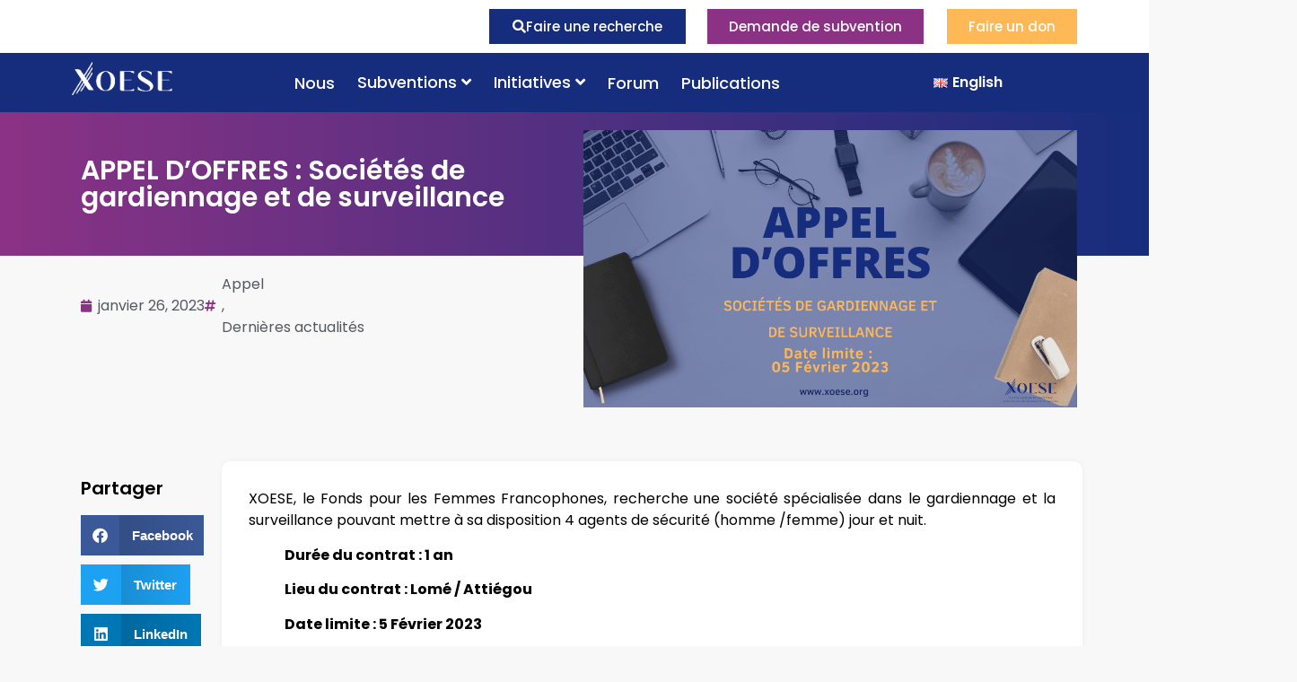

--- FILE ---
content_type: text/html; charset=UTF-8
request_url: https://xoese.org/appel-doffre-societes-de-gardiennage-et-de-surveillance/
body_size: 18924
content:
<!doctype html>
<html lang="fr-FR">
<head>
<meta charset="UTF-8">
<meta name="viewport" content="width=device-width, initial-scale=1">
<link rel="profile" href="https://gmpg.org/xfn/11">
<title>APPEL D&rsquo;OFFRES : Sociétés de gardiennage et de surveillance &#8211; XOESE</title>
<meta name='robots' content='max-image-preview:large' />
<style>img:is([sizes="auto" i], [sizes^="auto," i]) { contain-intrinsic-size: 3000px 1500px }</style>
<link rel="alternate" href="https://xoese.org/appel-doffre-societes-de-gardiennage-et-de-surveillance/" hreflang="fr" />
<link rel="alternate" href="https://xoese.org/en/call-for-tenders-security-and-surveillance-companies/" hreflang="en" />
<link rel="alternate" type="application/rss+xml" title="XOESE &raquo; Flux" href="https://xoese.org/feed/" />
<style>
.lazyload,
.lazyloading {
max-width: 100%;
}
</style>
<!-- <link rel='stylesheet' id='dce-animations-css' href='https://xoese.org/wp-content/plugins/dynamic-content-for-elementor/assets/css/animations.css?ver=3.3.20' media='all' /> -->
<!-- <link rel='stylesheet' id='wp-block-library-css' href='https://xoese.org/wp-includes/css/dist/block-library/style.min.css?ver=6.8.3' media='all' /> -->
<link rel="stylesheet" type="text/css" href="//xoese.org/wp-content/cache/wpfc-minified/9j12ktak/fmn28.css" media="all"/>
<style id='global-styles-inline-css'>
:root{--wp--preset--aspect-ratio--square: 1;--wp--preset--aspect-ratio--4-3: 4/3;--wp--preset--aspect-ratio--3-4: 3/4;--wp--preset--aspect-ratio--3-2: 3/2;--wp--preset--aspect-ratio--2-3: 2/3;--wp--preset--aspect-ratio--16-9: 16/9;--wp--preset--aspect-ratio--9-16: 9/16;--wp--preset--color--black: #000000;--wp--preset--color--cyan-bluish-gray: #abb8c3;--wp--preset--color--white: #ffffff;--wp--preset--color--pale-pink: #f78da7;--wp--preset--color--vivid-red: #cf2e2e;--wp--preset--color--luminous-vivid-orange: #ff6900;--wp--preset--color--luminous-vivid-amber: #fcb900;--wp--preset--color--light-green-cyan: #7bdcb5;--wp--preset--color--vivid-green-cyan: #00d084;--wp--preset--color--pale-cyan-blue: #8ed1fc;--wp--preset--color--vivid-cyan-blue: #0693e3;--wp--preset--color--vivid-purple: #9b51e0;--wp--preset--gradient--vivid-cyan-blue-to-vivid-purple: linear-gradient(135deg,rgba(6,147,227,1) 0%,rgb(155,81,224) 100%);--wp--preset--gradient--light-green-cyan-to-vivid-green-cyan: linear-gradient(135deg,rgb(122,220,180) 0%,rgb(0,208,130) 100%);--wp--preset--gradient--luminous-vivid-amber-to-luminous-vivid-orange: linear-gradient(135deg,rgba(252,185,0,1) 0%,rgba(255,105,0,1) 100%);--wp--preset--gradient--luminous-vivid-orange-to-vivid-red: linear-gradient(135deg,rgba(255,105,0,1) 0%,rgb(207,46,46) 100%);--wp--preset--gradient--very-light-gray-to-cyan-bluish-gray: linear-gradient(135deg,rgb(238,238,238) 0%,rgb(169,184,195) 100%);--wp--preset--gradient--cool-to-warm-spectrum: linear-gradient(135deg,rgb(74,234,220) 0%,rgb(151,120,209) 20%,rgb(207,42,186) 40%,rgb(238,44,130) 60%,rgb(251,105,98) 80%,rgb(254,248,76) 100%);--wp--preset--gradient--blush-light-purple: linear-gradient(135deg,rgb(255,206,236) 0%,rgb(152,150,240) 100%);--wp--preset--gradient--blush-bordeaux: linear-gradient(135deg,rgb(254,205,165) 0%,rgb(254,45,45) 50%,rgb(107,0,62) 100%);--wp--preset--gradient--luminous-dusk: linear-gradient(135deg,rgb(255,203,112) 0%,rgb(199,81,192) 50%,rgb(65,88,208) 100%);--wp--preset--gradient--pale-ocean: linear-gradient(135deg,rgb(255,245,203) 0%,rgb(182,227,212) 50%,rgb(51,167,181) 100%);--wp--preset--gradient--electric-grass: linear-gradient(135deg,rgb(202,248,128) 0%,rgb(113,206,126) 100%);--wp--preset--gradient--midnight: linear-gradient(135deg,rgb(2,3,129) 0%,rgb(40,116,252) 100%);--wp--preset--font-size--small: 13px;--wp--preset--font-size--medium: 20px;--wp--preset--font-size--large: 36px;--wp--preset--font-size--x-large: 42px;--wp--preset--spacing--20: 0.44rem;--wp--preset--spacing--30: 0.67rem;--wp--preset--spacing--40: 1rem;--wp--preset--spacing--50: 1.5rem;--wp--preset--spacing--60: 2.25rem;--wp--preset--spacing--70: 3.38rem;--wp--preset--spacing--80: 5.06rem;--wp--preset--shadow--natural: 6px 6px 9px rgba(0, 0, 0, 0.2);--wp--preset--shadow--deep: 12px 12px 50px rgba(0, 0, 0, 0.4);--wp--preset--shadow--sharp: 6px 6px 0px rgba(0, 0, 0, 0.2);--wp--preset--shadow--outlined: 6px 6px 0px -3px rgba(255, 255, 255, 1), 6px 6px rgba(0, 0, 0, 1);--wp--preset--shadow--crisp: 6px 6px 0px rgba(0, 0, 0, 1);}:root { --wp--style--global--content-size: 800px;--wp--style--global--wide-size: 1200px; }:where(body) { margin: 0; }.wp-site-blocks > .alignleft { float: left; margin-right: 2em; }.wp-site-blocks > .alignright { float: right; margin-left: 2em; }.wp-site-blocks > .aligncenter { justify-content: center; margin-left: auto; margin-right: auto; }:where(.wp-site-blocks) > * { margin-block-start: 24px; margin-block-end: 0; }:where(.wp-site-blocks) > :first-child { margin-block-start: 0; }:where(.wp-site-blocks) > :last-child { margin-block-end: 0; }:root { --wp--style--block-gap: 24px; }:root :where(.is-layout-flow) > :first-child{margin-block-start: 0;}:root :where(.is-layout-flow) > :last-child{margin-block-end: 0;}:root :where(.is-layout-flow) > *{margin-block-start: 24px;margin-block-end: 0;}:root :where(.is-layout-constrained) > :first-child{margin-block-start: 0;}:root :where(.is-layout-constrained) > :last-child{margin-block-end: 0;}:root :where(.is-layout-constrained) > *{margin-block-start: 24px;margin-block-end: 0;}:root :where(.is-layout-flex){gap: 24px;}:root :where(.is-layout-grid){gap: 24px;}.is-layout-flow > .alignleft{float: left;margin-inline-start: 0;margin-inline-end: 2em;}.is-layout-flow > .alignright{float: right;margin-inline-start: 2em;margin-inline-end: 0;}.is-layout-flow > .aligncenter{margin-left: auto !important;margin-right: auto !important;}.is-layout-constrained > .alignleft{float: left;margin-inline-start: 0;margin-inline-end: 2em;}.is-layout-constrained > .alignright{float: right;margin-inline-start: 2em;margin-inline-end: 0;}.is-layout-constrained > .aligncenter{margin-left: auto !important;margin-right: auto !important;}.is-layout-constrained > :where(:not(.alignleft):not(.alignright):not(.alignfull)){max-width: var(--wp--style--global--content-size);margin-left: auto !important;margin-right: auto !important;}.is-layout-constrained > .alignwide{max-width: var(--wp--style--global--wide-size);}body .is-layout-flex{display: flex;}.is-layout-flex{flex-wrap: wrap;align-items: center;}.is-layout-flex > :is(*, div){margin: 0;}body .is-layout-grid{display: grid;}.is-layout-grid > :is(*, div){margin: 0;}body{padding-top: 0px;padding-right: 0px;padding-bottom: 0px;padding-left: 0px;}a:where(:not(.wp-element-button)){text-decoration: underline;}:root :where(.wp-element-button, .wp-block-button__link){background-color: #32373c;border-width: 0;color: #fff;font-family: inherit;font-size: inherit;line-height: inherit;padding: calc(0.667em + 2px) calc(1.333em + 2px);text-decoration: none;}.has-black-color{color: var(--wp--preset--color--black) !important;}.has-cyan-bluish-gray-color{color: var(--wp--preset--color--cyan-bluish-gray) !important;}.has-white-color{color: var(--wp--preset--color--white) !important;}.has-pale-pink-color{color: var(--wp--preset--color--pale-pink) !important;}.has-vivid-red-color{color: var(--wp--preset--color--vivid-red) !important;}.has-luminous-vivid-orange-color{color: var(--wp--preset--color--luminous-vivid-orange) !important;}.has-luminous-vivid-amber-color{color: var(--wp--preset--color--luminous-vivid-amber) !important;}.has-light-green-cyan-color{color: var(--wp--preset--color--light-green-cyan) !important;}.has-vivid-green-cyan-color{color: var(--wp--preset--color--vivid-green-cyan) !important;}.has-pale-cyan-blue-color{color: var(--wp--preset--color--pale-cyan-blue) !important;}.has-vivid-cyan-blue-color{color: var(--wp--preset--color--vivid-cyan-blue) !important;}.has-vivid-purple-color{color: var(--wp--preset--color--vivid-purple) !important;}.has-black-background-color{background-color: var(--wp--preset--color--black) !important;}.has-cyan-bluish-gray-background-color{background-color: var(--wp--preset--color--cyan-bluish-gray) !important;}.has-white-background-color{background-color: var(--wp--preset--color--white) !important;}.has-pale-pink-background-color{background-color: var(--wp--preset--color--pale-pink) !important;}.has-vivid-red-background-color{background-color: var(--wp--preset--color--vivid-red) !important;}.has-luminous-vivid-orange-background-color{background-color: var(--wp--preset--color--luminous-vivid-orange) !important;}.has-luminous-vivid-amber-background-color{background-color: var(--wp--preset--color--luminous-vivid-amber) !important;}.has-light-green-cyan-background-color{background-color: var(--wp--preset--color--light-green-cyan) !important;}.has-vivid-green-cyan-background-color{background-color: var(--wp--preset--color--vivid-green-cyan) !important;}.has-pale-cyan-blue-background-color{background-color: var(--wp--preset--color--pale-cyan-blue) !important;}.has-vivid-cyan-blue-background-color{background-color: var(--wp--preset--color--vivid-cyan-blue) !important;}.has-vivid-purple-background-color{background-color: var(--wp--preset--color--vivid-purple) !important;}.has-black-border-color{border-color: var(--wp--preset--color--black) !important;}.has-cyan-bluish-gray-border-color{border-color: var(--wp--preset--color--cyan-bluish-gray) !important;}.has-white-border-color{border-color: var(--wp--preset--color--white) !important;}.has-pale-pink-border-color{border-color: var(--wp--preset--color--pale-pink) !important;}.has-vivid-red-border-color{border-color: var(--wp--preset--color--vivid-red) !important;}.has-luminous-vivid-orange-border-color{border-color: var(--wp--preset--color--luminous-vivid-orange) !important;}.has-luminous-vivid-amber-border-color{border-color: var(--wp--preset--color--luminous-vivid-amber) !important;}.has-light-green-cyan-border-color{border-color: var(--wp--preset--color--light-green-cyan) !important;}.has-vivid-green-cyan-border-color{border-color: var(--wp--preset--color--vivid-green-cyan) !important;}.has-pale-cyan-blue-border-color{border-color: var(--wp--preset--color--pale-cyan-blue) !important;}.has-vivid-cyan-blue-border-color{border-color: var(--wp--preset--color--vivid-cyan-blue) !important;}.has-vivid-purple-border-color{border-color: var(--wp--preset--color--vivid-purple) !important;}.has-vivid-cyan-blue-to-vivid-purple-gradient-background{background: var(--wp--preset--gradient--vivid-cyan-blue-to-vivid-purple) !important;}.has-light-green-cyan-to-vivid-green-cyan-gradient-background{background: var(--wp--preset--gradient--light-green-cyan-to-vivid-green-cyan) !important;}.has-luminous-vivid-amber-to-luminous-vivid-orange-gradient-background{background: var(--wp--preset--gradient--luminous-vivid-amber-to-luminous-vivid-orange) !important;}.has-luminous-vivid-orange-to-vivid-red-gradient-background{background: var(--wp--preset--gradient--luminous-vivid-orange-to-vivid-red) !important;}.has-very-light-gray-to-cyan-bluish-gray-gradient-background{background: var(--wp--preset--gradient--very-light-gray-to-cyan-bluish-gray) !important;}.has-cool-to-warm-spectrum-gradient-background{background: var(--wp--preset--gradient--cool-to-warm-spectrum) !important;}.has-blush-light-purple-gradient-background{background: var(--wp--preset--gradient--blush-light-purple) !important;}.has-blush-bordeaux-gradient-background{background: var(--wp--preset--gradient--blush-bordeaux) !important;}.has-luminous-dusk-gradient-background{background: var(--wp--preset--gradient--luminous-dusk) !important;}.has-pale-ocean-gradient-background{background: var(--wp--preset--gradient--pale-ocean) !important;}.has-electric-grass-gradient-background{background: var(--wp--preset--gradient--electric-grass) !important;}.has-midnight-gradient-background{background: var(--wp--preset--gradient--midnight) !important;}.has-small-font-size{font-size: var(--wp--preset--font-size--small) !important;}.has-medium-font-size{font-size: var(--wp--preset--font-size--medium) !important;}.has-large-font-size{font-size: var(--wp--preset--font-size--large) !important;}.has-x-large-font-size{font-size: var(--wp--preset--font-size--x-large) !important;}
:root :where(.wp-block-pullquote){font-size: 1.5em;line-height: 1.6;}
</style>
<!-- <link rel='stylesheet' id='htmega-menu-css' href='https://xoese.org/wp-content/plugins/ht-menu-lite/assets/css/mega-menu-style.css?ver=1.2.5' media='all' /> -->
<link rel="stylesheet" type="text/css" href="//xoese.org/wp-content/cache/wpfc-minified/8j6vw3c9/fmliw.css" media="all"/>
<style id='htmega-menu-inline-css'>
</style>
<!-- <link rel='stylesheet' id='search-filter-plugin-styles-css' href='https://xoese.org/wp-content/plugins/search-filter-pro/public/assets/css/search-filter.min.css?ver=2.5.17' media='all' /> -->
<!-- <link rel='stylesheet' id='hello-elementor-css' href='https://xoese.org/wp-content/themes/hello-elementor/assets/css/reset.css?ver=3.4.4' media='all' /> -->
<!-- <link rel='stylesheet' id='hello-elementor-theme-style-css' href='https://xoese.org/wp-content/themes/hello-elementor/assets/css/theme.css?ver=3.4.4' media='all' /> -->
<!-- <link rel='stylesheet' id='hello-elementor-header-footer-css' href='https://xoese.org/wp-content/themes/hello-elementor/assets/css/header-footer.css?ver=3.4.4' media='all' /> -->
<!-- <link rel='stylesheet' id='elementor-frontend-css' href='https://xoese.org/wp-content/plugins/elementor/assets/css/frontend.min.css?ver=3.32.5' media='all' /> -->
<!-- <link rel='stylesheet' id='widget-image-css' href='https://xoese.org/wp-content/plugins/elementor/assets/css/widget-image.min.css?ver=3.32.5' media='all' /> -->
<!-- <link rel='stylesheet' id='widget-nav-menu-css' href='https://xoese.org/wp-content/plugins/elementor-pro/assets/css/widget-nav-menu.min.css?ver=3.32.3' media='all' /> -->
<!-- <link rel='stylesheet' id='e-sticky-css' href='https://xoese.org/wp-content/plugins/elementor-pro/assets/css/modules/sticky.min.css?ver=3.32.3' media='all' /> -->
<!-- <link rel='stylesheet' id='widget-heading-css' href='https://xoese.org/wp-content/plugins/elementor/assets/css/widget-heading.min.css?ver=3.32.5' media='all' /> -->
<!-- <link rel='stylesheet' id='widget-divider-css' href='https://xoese.org/wp-content/plugins/elementor/assets/css/widget-divider.min.css?ver=3.32.5' media='all' /> -->
<!-- <link rel='stylesheet' id='widget-icon-list-css' href='https://xoese.org/wp-content/plugins/elementor/assets/css/widget-icon-list.min.css?ver=3.32.5' media='all' /> -->
<!-- <link rel='stylesheet' id='widget-social-icons-css' href='https://xoese.org/wp-content/plugins/elementor/assets/css/widget-social-icons.min.css?ver=3.32.5' media='all' /> -->
<!-- <link rel='stylesheet' id='e-apple-webkit-css' href='https://xoese.org/wp-content/plugins/elementor/assets/css/conditionals/apple-webkit.min.css?ver=3.32.5' media='all' /> -->
<!-- <link rel='stylesheet' id='widget-post-info-css' href='https://xoese.org/wp-content/plugins/elementor-pro/assets/css/widget-post-info.min.css?ver=3.32.3' media='all' /> -->
<!-- <link rel='stylesheet' id='elementor-icons-shared-0-css' href='https://xoese.org/wp-content/plugins/elementor/assets/lib/font-awesome/css/fontawesome.min.css?ver=5.15.3' media='all' /> -->
<!-- <link rel='stylesheet' id='elementor-icons-fa-regular-css' href='https://xoese.org/wp-content/plugins/elementor/assets/lib/font-awesome/css/regular.min.css?ver=5.15.3' media='all' /> -->
<!-- <link rel='stylesheet' id='elementor-icons-fa-solid-css' href='https://xoese.org/wp-content/plugins/elementor/assets/lib/font-awesome/css/solid.min.css?ver=5.15.3' media='all' /> -->
<!-- <link rel='stylesheet' id='widget-share-buttons-css' href='https://xoese.org/wp-content/plugins/elementor-pro/assets/css/widget-share-buttons.min.css?ver=3.32.3' media='all' /> -->
<!-- <link rel='stylesheet' id='elementor-icons-fa-brands-css' href='https://xoese.org/wp-content/plugins/elementor/assets/lib/font-awesome/css/brands.min.css?ver=5.15.3' media='all' /> -->
<!-- <link rel='stylesheet' id='elementor-icons-css' href='https://xoese.org/wp-content/plugins/elementor/assets/lib/eicons/css/elementor-icons.min.css?ver=5.44.0' media='all' /> -->
<link rel="stylesheet" type="text/css" href="//xoese.org/wp-content/cache/wpfc-minified/11a3u7ir/fmn28.css" media="all"/>
<link rel='stylesheet' id='elementor-post-6-css' href='https://xoese.org/wp-content/uploads/elementor/css/post-6.css?ver=1761841583' media='all' />
<!-- <link rel='stylesheet' id='dashicons-css' href='https://xoese.org/wp-includes/css/dashicons.min.css?ver=6.8.3' media='all' /> -->
<link rel="stylesheet" type="text/css" href="//xoese.org/wp-content/cache/wpfc-minified/141nz2dj/fmliw.css" media="all"/>
<link rel='stylesheet' id='elementor-post-10-css' href='https://xoese.org/wp-content/uploads/elementor/css/post-10.css?ver=1761841583' media='all' />
<link rel='stylesheet' id='elementor-post-80-css' href='https://xoese.org/wp-content/uploads/elementor/css/post-80.css?ver=1761841585' media='all' />
<link rel='stylesheet' id='elementor-post-5737-css' href='https://xoese.org/wp-content/uploads/elementor/css/post-5737.css?ver=1761841591' media='all' />
<!-- <link rel='stylesheet' id='ekit-widget-styles-css' href='https://xoese.org/wp-content/plugins/elementskit-lite/widgets/init/assets/css/widget-styles.css?ver=3.7.5' media='all' /> -->
<!-- <link rel='stylesheet' id='ekit-responsive-css' href='https://xoese.org/wp-content/plugins/elementskit-lite/widgets/init/assets/css/responsive.css?ver=3.7.5' media='all' /> -->
<!-- <link rel='stylesheet' id='elementor-gf-local-poppins-css' href='https://xoese.org/wp-content/uploads/elementor/google-fonts/css/poppins.css?ver=1746556182' media='all' /> -->
<link rel="stylesheet" type="text/css" href="//xoese.org/wp-content/cache/wpfc-minified/er942cc1/fmn28.css" media="all"/>
<script src='//xoese.org/wp-content/cache/wpfc-minified/2mezv54/fmliw.js' type="text/javascript"></script>
<!-- <script src="https://xoese.org/wp-includes/js/jquery/jquery.min.js?ver=3.7.1" id="jquery-core-js"></script> -->
<!-- <script src="https://xoese.org/wp-includes/js/jquery/jquery-migrate.min.js?ver=3.4.1" id="jquery-migrate-js"></script> -->
<!-- <script src="https://xoese.org/wp-content/plugins/ht-menu-lite/assets/js/htmegamenu-main.js?ver=6.8.3" id="htmegamenu-main-js"></script> -->
<script id="search-filter-plugin-build-js-extra">
var SF_LDATA = {"ajax_url":"https:\/\/xoese.org\/wp-admin\/admin-ajax.php","home_url":"https:\/\/xoese.org\/","extensions":[]};
</script>
<script src='//xoese.org/wp-content/cache/wpfc-minified/mld3xryk/fmliw.js' type="text/javascript"></script>
<!-- <script src="https://xoese.org/wp-content/plugins/search-filter-pro/public/assets/js/search-filter-build.min.js?ver=2.5.17" id="search-filter-plugin-build-js"></script> -->
<!-- <script src="https://xoese.org/wp-content/plugins/search-filter-pro/public/assets/js/chosen.jquery.min.js?ver=2.5.17" id="search-filter-plugin-chosen-js"></script> -->
<link rel="https://api.w.org/" href="https://xoese.org/wp-json/" /><link rel="alternate" title="JSON" type="application/json" href="https://xoese.org/wp-json/wp/v2/posts/9629" /><link rel="EditURI" type="application/rsd+xml" title="RSD" href="https://xoese.org/xmlrpc.php?rsd" />
<meta name="generator" content="WordPress 6.8.3" />
<link rel="canonical" href="https://xoese.org/appel-doffre-societes-de-gardiennage-et-de-surveillance/" />
<link rel='shortlink' href='https://xoese.org/?p=9629' />
<link rel="alternate" title="oEmbed (JSON)" type="application/json+oembed" href="https://xoese.org/wp-json/oembed/1.0/embed?url=https%3A%2F%2Fxoese.org%2Fappel-doffre-societes-de-gardiennage-et-de-surveillance%2F" />
<link rel="alternate" title="oEmbed (XML)" type="text/xml+oembed" href="https://xoese.org/wp-json/oembed/1.0/embed?url=https%3A%2F%2Fxoese.org%2Fappel-doffre-societes-de-gardiennage-et-de-surveillance%2F&#038;format=xml" />
<script>
document.documentElement.className = document.documentElement.className.replace('no-js', 'js');
</script>
<style>
.no-js img.lazyload {
display: none;
}
figure.wp-block-image img.lazyloading {
min-width: 150px;
}
.lazyload,
.lazyloading {
--smush-placeholder-width: 100px;
--smush-placeholder-aspect-ratio: 1/1;
width: var(--smush-image-width, var(--smush-placeholder-width)) !important;
aspect-ratio: var(--smush-image-aspect-ratio, var(--smush-placeholder-aspect-ratio)) !important;
}
.lazyload, .lazyloading {
opacity: 0;
}
.lazyloaded {
opacity: 1;
transition: opacity 400ms;
transition-delay: 0ms;
}
</style>
<!-- Google Analytics tracking code output by Beehive Analytics -->
<script async src="https://www.googletagmanager.com/gtag/js?id=G-WXK8FED2RQ&l=beehiveDataLayer"></script>
<script>
window.beehiveDataLayer = window.beehiveDataLayer || [];
function beehive_ga() {beehiveDataLayer.push(arguments);}
beehive_ga('js', new Date())
beehive_ga('config', 'G-WXK8FED2RQ', {
'anonymize_ip': false,
'allow_google_signals': false,
})
</script>
<meta name="generator" content="Elementor 3.32.5; features: additional_custom_breakpoints; settings: css_print_method-external, google_font-enabled, font_display-auto">
<style>
.e-con.e-parent:nth-of-type(n+4):not(.e-lazyloaded):not(.e-no-lazyload),
.e-con.e-parent:nth-of-type(n+4):not(.e-lazyloaded):not(.e-no-lazyload) * {
background-image: none !important;
}
@media screen and (max-height: 1024px) {
.e-con.e-parent:nth-of-type(n+3):not(.e-lazyloaded):not(.e-no-lazyload),
.e-con.e-parent:nth-of-type(n+3):not(.e-lazyloaded):not(.e-no-lazyload) * {
background-image: none !important;
}
}
@media screen and (max-height: 640px) {
.e-con.e-parent:nth-of-type(n+2):not(.e-lazyloaded):not(.e-no-lazyload),
.e-con.e-parent:nth-of-type(n+2):not(.e-lazyloaded):not(.e-no-lazyload) * {
background-image: none !important;
}
}
</style>
<link rel="icon" href="https://xoese.org/wp-content/uploads/2022/11/favicon-1.png" sizes="32x32" />
<link rel="icon" href="https://xoese.org/wp-content/uploads/2022/11/favicon-1.png" sizes="192x192" />
<link rel="apple-touch-icon" href="https://xoese.org/wp-content/uploads/2022/11/favicon-1.png" />
<meta name="msapplication-TileImage" content="https://xoese.org/wp-content/uploads/2022/11/favicon-1.png" />
<style id="wp-custom-css">
.page-header{
display:none;
}
.home .elementor-element-a29fe2d{
display:none;
}
.home #tsction{
display:none;
}
.elementskit-megamenu-panel{
padding-top:30px;
}
.htmega-menu-area ul li a span.elementor-icon-list-text {
font-size:14px!important;
}
.htmega-menu-area ul li a .elementor-icon-list-icon{
display:inline-block;
}
.sf-field-search h4 {
font-size: 20px;
}
.sf-field-search input {
border: 1px solid #8B3285;
background-color: rgba(139, 50, 133, .05);
}
.recaptcha-claasss {
display: none;
}		</style>
</head>
<body data-rsssl=1 class="wp-singular post-template-default single single-post postid-9629 single-format-standard wp-custom-logo wp-embed-responsive wp-theme-hello-elementor htmega-menu-active hello-elementor-default elementor-default elementor-kit-6 elementor-page-5737">
<a class="skip-link screen-reader-text" href="#content">Aller au contenu</a>
<header data-elementor-type="header" data-elementor-id="10" class="elementor elementor-10 elementor-location-header" data-elementor-post-type="elementor_library">
<section data-dce-background-color="#FFFFFF" class="elementor-section elementor-top-section elementor-element elementor-element-005ea17 elementor-section-boxed elementor-section-height-default elementor-section-height-default" data-id="005ea17" data-element_type="section" data-settings="{&quot;background_background&quot;:&quot;classic&quot;}">
<div class="elementor-container elementor-column-gap-default">
<div class="elementor-column elementor-col-25 elementor-top-column elementor-element elementor-element-015020c" data-id="015020c" data-element_type="column">
<div class="elementor-widget-wrap">
</div>
</div>
<div class="elementor-column elementor-col-25 elementor-top-column elementor-element elementor-element-32ae573" data-id="32ae573" data-element_type="column">
<div class="elementor-widget-wrap elementor-element-populated">
<div class="elementor-element elementor-element-78148d6 elementor-align-justify elementor-widget elementor-widget-button" data-id="78148d6" data-element_type="widget" data-settings="{&quot;enabled_visibility&quot;:&quot;yes&quot;,&quot;dce_visibility_selected&quot;:&quot;yes&quot;}" data-widget_type="button.default">
<div class="elementor-widget-container">
<div class="elementor-button-wrapper">
<a class="elementor-button elementor-button-link elementor-size-sm" href="https://xoese.org/?s=">
<span class="elementor-button-content-wrapper">
<span class="elementor-button-icon">
<i aria-hidden="true" class="fas fa-search"></i>			</span>
<span class="elementor-button-text">Faire une recherche</span>
</span>
</a>
</div>
</div>
</div>
<!-- dce invisible element 63426ba -->			</div>
</div>
<div class="elementor-column elementor-col-25 elementor-top-column elementor-element elementor-element-7d94b20" data-id="7d94b20" data-element_type="column">
<div class="elementor-widget-wrap elementor-element-populated">
<div class="elementor-element elementor-element-142e242 elementor-align-right elementor-widget elementor-widget-button" data-id="142e242" data-element_type="widget" data-settings="{&quot;enabled_visibility&quot;:&quot;yes&quot;,&quot;dce_visibility_selected&quot;:&quot;yes&quot;}" data-widget_type="button.default">
<div class="elementor-widget-container">
<div class="elementor-button-wrapper">
<a class="elementor-button elementor-button-link elementor-size-sm" href="https://xoese.org/postuler-pour-une-subvention/">
<span class="elementor-button-content-wrapper">
<span class="elementor-button-text">Demande de subvention</span>
</span>
</a>
</div>
</div>
</div>
<!-- dce invisible element bc515ad -->			</div>
</div>
<div class="elementor-column elementor-col-25 elementor-top-column elementor-element elementor-element-d071f29" data-id="d071f29" data-element_type="column">
<div class="elementor-widget-wrap elementor-element-populated">
<div class="elementor-element elementor-element-bc326c9 elementor-align-right elementor-widget elementor-widget-button" data-id="bc326c9" data-element_type="widget" data-settings="{&quot;enabled_visibility&quot;:&quot;yes&quot;,&quot;dce_visibility_selected&quot;:&quot;yes&quot;}" data-widget_type="button.default">
<div class="elementor-widget-container">
<div class="elementor-button-wrapper">
<a class="elementor-button elementor-button-link elementor-size-sm" href="https://xoese.org/faire-un-don/">
<span class="elementor-button-content-wrapper">
<span class="elementor-button-text">Faire un don</span>
</span>
</a>
</div>
</div>
</div>
<!-- dce invisible element 5606a8d -->			</div>
</div>
</div>
</section>
<section class="elementor-section elementor-top-section elementor-element elementor-element-30ea00c elementor-section-boxed elementor-section-height-default elementor-section-height-default" data-id="30ea00c" data-element_type="section" data-settings="{&quot;background_background&quot;:&quot;classic&quot;,&quot;sticky&quot;:&quot;top&quot;,&quot;enabled_visibility&quot;:&quot;yes&quot;,&quot;dce_visibility_selected&quot;:&quot;hide&quot;,&quot;sticky_on&quot;:[&quot;desktop&quot;,&quot;tablet&quot;,&quot;mobile&quot;],&quot;sticky_offset&quot;:0,&quot;sticky_effects_offset&quot;:0,&quot;sticky_anchor_link_offset&quot;:0}">
<div class="elementor-container elementor-column-gap-default">
<div class="elementor-column elementor-col-33 elementor-top-column elementor-element elementor-element-435015a" data-id="435015a" data-element_type="column">
<div class="elementor-widget-wrap elementor-element-populated">
<div class="elementor-element elementor-element-a49e49a dce_masking-none elementor-widget elementor-widget-image" data-id="a49e49a" data-element_type="widget" data-widget_type="image.default">
<div class="elementor-widget-container">
<a href="https://xoese.org">
<img width="142" height="47" data-src="https://xoese.org/wp-content/uploads/2022/10/Calque_1-2.png" class="attachment-large size-large wp-image-17 lazyload" alt="" src="[data-uri]" style="--smush-placeholder-width: 142px; --smush-placeholder-aspect-ratio: 142/47;" />								</a>
</div>
</div>
</div>
</div>
<div class="elementor-column elementor-col-33 elementor-top-column elementor-element elementor-element-ee5ed3e" data-id="ee5ed3e" data-element_type="column">
<div class="elementor-widget-wrap elementor-element-populated">
<div class="dce-visibility-event elementor-element elementor-element-d74e7d2 elementor-widget elementor-widget-htmega-menu-inline-menu" data-id="d74e7d2" data-element_type="widget" data-settings="{&quot;enabled_visibility&quot;:&quot;yes&quot;,&quot;dce_visibility_selected&quot;:&quot;yes&quot;}" data-widget_type="htmega-menu-inline-menu.default">
<div class="elementor-widget-container">
<div class="htmega-menu-container"><div class="htmega-menu-area"><ul id="menu-menu-principal" class="htmega-megamenu"><li id="nav-menu-item-68" class="main-menu-item  menu-item-even menu-item-depth-0 menu-item menu-item-type-post_type menu-item-object-page"><a href="https://xoese.org/nous/" class="menu-link main-menu-link">Nous</a></li>
<li id="nav-menu-item-7412" class="main-menu-item  menu-item-even menu-item-depth-0 menu-item menu-item-type-custom menu-item-object-custom htmega_mega_menu"><a href="#" class="menu-link main-menu-link">Subventions<span class="htmenu-icon"><i class="fas fa-angle-down"></i></span></a><div class="htmegamenu-content-wrapper sub-menu" style="left:defaultpx;width:900px;">		<div data-elementor-type="section" data-elementor-id="7874" class="elementor elementor-7874 elementor-location-header" data-elementor-post-type="elementor_library">
<section data-dce-background-color="#FFFFFF" class="elementor-section elementor-top-section elementor-element elementor-element-94119ed elementor-section-boxed elementor-section-height-default elementor-section-height-default" data-id="94119ed" data-element_type="section" data-settings="{&quot;background_background&quot;:&quot;classic&quot;}">
<div class="elementor-container elementor-column-gap-default">
<div class="elementor-column elementor-col-50 elementor-top-column elementor-element elementor-element-94fba40" data-id="94fba40" data-element_type="column">
<div class="elementor-widget-wrap elementor-element-populated">
<div class="elementor-element elementor-element-0d1f821 elementor-widget elementor-widget-heading" data-id="0d1f821" data-element_type="widget" data-widget_type="heading.default">
<div class="elementor-widget-container">
<h6 class="elementor-heading-title elementor-size-default"><a href="https://xoese.org/subventions/">A propos des subventions</a></h6>				</div>
</div>
<div class="elementor-element elementor-element-b110ac5 elementor-widget elementor-widget-heading" data-id="b110ac5" data-element_type="widget" data-widget_type="heading.default">
<div class="elementor-widget-container">
<h6 class="elementor-heading-title elementor-size-default">Cycles de subventions</h6>				</div>
</div>
<div data-dce-text-color="#000000" class="elementor-element elementor-element-62a203b elementor-icon-list--layout-traditional elementor-list-item-link-full_width elementor-widget elementor-widget-icon-list" data-id="62a203b" data-element_type="widget" data-widget_type="icon-list.default">
<div class="elementor-widget-container">
<ul class="elementor-icon-list-items">
<li class="elementor-icon-list-item">
<a href="https://xoese.org/subventions/cycles-ordinaires-de-subvention/%20">
<span class="elementor-icon-list-icon">
<i aria-hidden="true" class="fas fa-caret-right"></i>						</span>
<span class="elementor-icon-list-text">Cycle de subvention ordinaires </span>
</a>
</li>
<li class="elementor-icon-list-item">
<a href="https://xoese.org/subventions/cycle-speciaux-de-subvention/%20">
<span class="elementor-icon-list-icon">
<i aria-hidden="true" class="fas fa-caret-right"></i>						</span>
<span class="elementor-icon-list-text">Cycle de subventions spéciaux</span>
</a>
</li>
</ul>
</div>
</div>
<div class="elementor-element elementor-element-e644b86 elementor-widget elementor-widget-heading" data-id="e644b86" data-element_type="widget" data-widget_type="heading.default">
<div class="elementor-widget-container">
<h6 class="elementor-heading-title elementor-size-default"><a href="https://xoese.org/postuler-pour-une-subvention/">Postuler pour une subvention</a></h6>				</div>
</div>
</div>
</div>
<div class="elementor-column elementor-col-50 elementor-top-column elementor-element elementor-element-8a12841" data-id="8a12841" data-element_type="column">
<div class="elementor-widget-wrap elementor-element-populated">
<div class="elementor-element elementor-element-016ac6d elementor-widget elementor-widget-heading" data-id="016ac6d" data-element_type="widget" data-widget_type="heading.default">
<div class="elementor-widget-container">
<h6 class="elementor-heading-title elementor-size-default"><a href="https://xoese.org/organisations-subventionnees/">Organisations subventionnées</a></h6>				</div>
</div>
<div class="elementor-element elementor-element-b011f07 elementor-widget elementor-widget-heading" data-id="b011f07" data-element_type="widget" data-widget_type="heading.default">
<div class="elementor-widget-container">
<h6 class="elementor-heading-title elementor-size-default"><a href="https://xoese.org/impact/">Impact</a></h6>				</div>
</div>
<div class="elementor-element elementor-element-dfcba4d elementor-widget elementor-widget-heading" data-id="dfcba4d" data-element_type="widget" data-widget_type="heading.default">
<div class="elementor-widget-container">
<h6 class="elementor-heading-title elementor-size-default"><a href="https://xoese.org/rapports-cycles-de-subventions/">Rapports cycles de subventions</a></h6>				</div>
</div>
</div>
</div>
</div>
</section>
</div>
</div></li>
<li id="nav-menu-item-7419" class="main-menu-item  menu-item-even menu-item-depth-0 menu-item menu-item-type-custom menu-item-object-custom htmega_mega_menu"><a href="#" class="menu-link main-menu-link">Initiatives<span class="htmenu-icon"><i class="fas fa-angle-down"></i></span></a><div class="htmegamenu-content-wrapper sub-menu" style="left:relativepx;width:900px;">		<div data-elementor-type="section" data-elementor-id="7859" class="elementor elementor-7859 elementor-location-header" data-elementor-post-type="elementor_library">
<section data-dce-background-color="#FFFFFF" class="elementor-section elementor-top-section elementor-element elementor-element-698fdd2 elementor-section-boxed elementor-section-height-default elementor-section-height-default" data-id="698fdd2" data-element_type="section" data-settings="{&quot;background_background&quot;:&quot;classic&quot;}">
<div class="elementor-container elementor-column-gap-default">
<div class="elementor-column elementor-col-33 elementor-top-column elementor-element elementor-element-47d92b4" data-id="47d92b4" data-element_type="column">
<div class="elementor-widget-wrap elementor-element-populated">
<section class="elementor-section elementor-inner-section elementor-element elementor-element-da66cbe elementor-section-boxed elementor-section-height-default elementor-section-height-default" data-id="da66cbe" data-element_type="section">
<div class="elementor-container elementor-column-gap-default">
<div class="elementor-column elementor-col-100 elementor-inner-column elementor-element elementor-element-c9ebc6a" data-id="c9ebc6a" data-element_type="column">
<div class="elementor-widget-wrap elementor-element-populated">
<div class="elementor-element elementor-element-8ec2d33 elementor-widget elementor-widget-heading" data-id="8ec2d33" data-element_type="widget" data-widget_type="heading.default">
<div class="elementor-widget-container">
<h6 class="elementor-heading-title elementor-size-default">Plaidoyer </h6>				</div>
</div>
<div data-dce-text-color="#000000" class="elementor-element elementor-element-71e55a6 elementor-icon-list--layout-traditional elementor-list-item-link-full_width elementor-widget elementor-widget-icon-list" data-id="71e55a6" data-element_type="widget" data-widget_type="icon-list.default">
<div class="elementor-widget-container">
<ul class="elementor-icon-list-items">
<li class="elementor-icon-list-item">
<a href="https://xoese.org/initiatives/je-mengage-pour-la-campagne-generation-egalite/">
<span class="elementor-icon-list-icon">
<i aria-hidden="true" class="fas fa-caret-right"></i>						</span>
<span class="elementor-icon-list-text">Je m'engage</span>
</a>
</li>
</ul>
</div>
</div>
</div>
</div>
</div>
</section>
<section class="elementor-section elementor-inner-section elementor-element elementor-element-c600907 elementor-section-boxed elementor-section-height-default elementor-section-height-default" data-id="c600907" data-element_type="section">
<div class="elementor-container elementor-column-gap-default">
<div class="elementor-column elementor-col-100 elementor-inner-column elementor-element elementor-element-bc723e1" data-id="bc723e1" data-element_type="column">
<div class="elementor-widget-wrap elementor-element-populated">
<div class="elementor-element elementor-element-f4b3811 elementor-widget elementor-widget-heading" data-id="f4b3811" data-element_type="widget" data-widget_type="heading.default">
<div class="elementor-widget-container">
<h6 class="elementor-heading-title elementor-size-default">Plaidoyer philanthropique</h6>				</div>
</div>
<div data-dce-text-color="#000000" class="elementor-element elementor-element-c9ba030 elementor-icon-list--layout-traditional elementor-list-item-link-full_width elementor-widget elementor-widget-icon-list" data-id="c9ba030" data-element_type="widget" data-widget_type="icon-list.default">
<div class="elementor-widget-container">
<ul class="elementor-icon-list-items">
<li class="elementor-icon-list-item">
<a href="https://xoese.org/initiatives/plaidoyer-philanthropique/">
<span class="elementor-icon-list-icon">
<i aria-hidden="true" class="fas fa-caret-right"></i>						</span>
<span class="elementor-icon-list-text">FSOF</span>
</a>
</li>
<li class="elementor-icon-list-item">
<a href="https://xoese.org/initiatives/plaidoyer-philanthropique/">
<span class="elementor-icon-list-icon">
<i aria-hidden="true" class="fas fa-caret-right"></i>						</span>
<span class="elementor-icon-list-text">Notre relation avec l'argent</span>
</a>
</li>
<li class="elementor-icon-list-item">
<a href="https://xoese.org/initiatives/plaidoyer-philanthropique/">
<span class="elementor-icon-list-icon">
<i aria-hidden="true" class="fas fa-caret-right"></i>						</span>
<span class="elementor-icon-list-text">Nos autres engagements</span>
</a>
</li>
</ul>
</div>
</div>
</div>
</div>
</div>
</section>
</div>
</div>
<div class="elementor-column elementor-col-33 elementor-top-column elementor-element elementor-element-7ef2fc8" data-id="7ef2fc8" data-element_type="column">
<div class="elementor-widget-wrap elementor-element-populated">
<div class="elementor-element elementor-element-80664c6 elementor-widget elementor-widget-heading" data-id="80664c6" data-element_type="widget" data-widget_type="heading.default">
<div class="elementor-widget-container">
<h6 class="elementor-heading-title elementor-size-default">Forum</h6>				</div>
</div>
<div data-dce-text-color="#000000" class="elementor-element elementor-element-bc7b2e8 elementor-list-item-link-inline elementor-icon-list--layout-traditional elementor-widget elementor-widget-icon-list" data-id="bc7b2e8" data-element_type="widget" data-widget_type="icon-list.default">
<div class="elementor-widget-container">
<ul class="elementor-icon-list-items">
<li class="elementor-icon-list-item">
<a href="https://xoese.org/evenements/forum-francophone-2023/">
<span class="elementor-icon-list-icon">
<i aria-hidden="true" class="fas fa-caret-right"></i>						</span>
<span class="elementor-icon-list-text">Forum Francophone 2023</span>
</a>
</li>
<li class="elementor-icon-list-item">
<a href="https://xoese.org/evenements/forum-francophone-2021/">
<span class="elementor-icon-list-icon">
<i aria-hidden="true" class="fas fa-caret-right"></i>						</span>
<span class="elementor-icon-list-text">Forum Francophone 2021</span>
</a>
</li>
</ul>
</div>
</div>
<section class="elementor-section elementor-inner-section elementor-element elementor-element-5e5a62c elementor-section-boxed elementor-section-height-default elementor-section-height-default" data-id="5e5a62c" data-element_type="section">
<div class="elementor-container elementor-column-gap-default">
<div class="elementor-column elementor-col-100 elementor-inner-column elementor-element elementor-element-222e9f8" data-id="222e9f8" data-element_type="column">
<div class="elementor-widget-wrap elementor-element-populated">
<div class="elementor-element elementor-element-945131d elementor-widget elementor-widget-heading" data-id="945131d" data-element_type="widget" data-widget_type="heading.default">
<div class="elementor-widget-container">
<h6 class="elementor-heading-title elementor-size-default"><a href="https://xoese.org/initiatives/prix-francophone-pour-legalite-des-genres/">Prix Francophone pour l’Egalité des Genres</a></h6>				</div>
</div>
</div>
</div>
</div>
</section>
</div>
</div>
<div class="elementor-column elementor-col-33 elementor-top-column elementor-element elementor-element-695451b" data-id="695451b" data-element_type="column">
<div class="elementor-widget-wrap elementor-element-populated">
<div class="elementor-element elementor-element-6c35bf2 elementor-widget elementor-widget-heading" data-id="6c35bf2" data-element_type="widget" data-widget_type="heading.default">
<div class="elementor-widget-container">
<h6 class="elementor-heading-title elementor-size-default"><a href="https://xoese.org/tenono/">Renforcement des capacités &amp; synergies</a></h6>				</div>
</div>
<div data-dce-text-color="#000000" class="elementor-element elementor-element-852bd30 elementor-list-item-link-inline elementor-icon-list--layout-traditional elementor-widget elementor-widget-icon-list" data-id="852bd30" data-element_type="widget" data-widget_type="icon-list.default">
<div class="elementor-widget-container">
<ul class="elementor-icon-list-items">
<li class="elementor-icon-list-item">
<a href="https://xoese.org/tenono/">
<span class="elementor-icon-list-icon">
<i aria-hidden="true" class="fas fa-caret-right"></i>						</span>
<span class="elementor-icon-list-text">Tenono</span>
</a>
</li>
<li class="elementor-icon-list-item">
<a href="https://xoese.org/institut-du-leadership-des-femmes-et-des-jeunes-femmes/">
<span class="elementor-icon-list-icon">
<i aria-hidden="true" class="fas fa-caret-right"></i>						</span>
<span class="elementor-icon-list-text">Institut du leadership des femmes et des jeunes femmes</span>
</a>
</li>
<li class="elementor-icon-list-item">
<a href="https://xoese.org/institut-sur-le-leadership-professionnel-des-jeunes/">
<span class="elementor-icon-list-icon">
<i aria-hidden="true" class="fas fa-caret-right"></i>						</span>
<span class="elementor-icon-list-text">Institut sur le leadership professionnel des jeunes</span>
</a>
</li>
</ul>
</div>
</div>
</div>
</div>
</div>
</section>
</div>
</div></li>
<li id="nav-menu-item-11402" class="main-menu-item  menu-item-even menu-item-depth-0 menu-item menu-item-type-custom menu-item-object-custom"><a href="https://xoese.org/evenements/forum-francophone-2025/" class="menu-link main-menu-link">Forum</a></li>
<li id="nav-menu-item-69" class="main-menu-item  menu-item-even menu-item-depth-0 menu-item menu-item-type-post_type menu-item-object-page"><a href="https://xoese.org/publications/" class="menu-link main-menu-link">Publications</a></li>
</ul><a href="#" class="htmobile-aside-button"><i class="fa fa-bars"></i></a></div><div class="htmobile-menu-wrap"><a class="htmobile-aside-close"><i class="fa fa-times"></i></a><div class="htmobile-navigation"><ul id="menu-menu-principal" class="htmega-megamenu"><li id="nav-menu-item-68" class="main-menu-item  menu-item-even menu-item-depth-0 menu-item menu-item-type-post_type menu-item-object-page"><a href="https://xoese.org/nous/" class="menu-link main-menu-link">Nous</a></li>
<li id="nav-menu-item-7412" class="main-menu-item  menu-item-even menu-item-depth-0 menu-item menu-item-type-custom menu-item-object-custom htmega_mega_menu"><a href="#" class="menu-link main-menu-link">Subventions<span class="htmenu-icon"><i class="fas fa-angle-down"></i></span></a><div class="htmegamenu-content-wrapper sub-menu" style="left:defaultpx;width:900px;">		<div data-elementor-type="section" data-elementor-id="7874" class="elementor elementor-7874 elementor-location-header" data-elementor-post-type="elementor_library">
<section data-dce-background-color="#FFFFFF" class="elementor-section elementor-top-section elementor-element elementor-element-94119ed elementor-section-boxed elementor-section-height-default elementor-section-height-default" data-id="94119ed" data-element_type="section" data-settings="{&quot;background_background&quot;:&quot;classic&quot;}">
<div class="elementor-container elementor-column-gap-default">
<div class="elementor-column elementor-col-50 elementor-top-column elementor-element elementor-element-94fba40" data-id="94fba40" data-element_type="column">
<div class="elementor-widget-wrap elementor-element-populated">
<div class="elementor-element elementor-element-0d1f821 elementor-widget elementor-widget-heading" data-id="0d1f821" data-element_type="widget" data-widget_type="heading.default">
<div class="elementor-widget-container">
<h6 class="elementor-heading-title elementor-size-default"><a href="https://xoese.org/subventions/">A propos des subventions</a></h6>				</div>
</div>
<div class="elementor-element elementor-element-b110ac5 elementor-widget elementor-widget-heading" data-id="b110ac5" data-element_type="widget" data-widget_type="heading.default">
<div class="elementor-widget-container">
<h6 class="elementor-heading-title elementor-size-default">Cycles de subventions</h6>				</div>
</div>
<div data-dce-text-color="#000000" class="elementor-element elementor-element-62a203b elementor-icon-list--layout-traditional elementor-list-item-link-full_width elementor-widget elementor-widget-icon-list" data-id="62a203b" data-element_type="widget" data-widget_type="icon-list.default">
<div class="elementor-widget-container">
<ul class="elementor-icon-list-items">
<li class="elementor-icon-list-item">
<a href="https://xoese.org/subventions/cycles-ordinaires-de-subvention/%20">
<span class="elementor-icon-list-icon">
<i aria-hidden="true" class="fas fa-caret-right"></i>						</span>
<span class="elementor-icon-list-text">Cycle de subvention ordinaires </span>
</a>
</li>
<li class="elementor-icon-list-item">
<a href="https://xoese.org/subventions/cycle-speciaux-de-subvention/%20">
<span class="elementor-icon-list-icon">
<i aria-hidden="true" class="fas fa-caret-right"></i>						</span>
<span class="elementor-icon-list-text">Cycle de subventions spéciaux</span>
</a>
</li>
</ul>
</div>
</div>
<div class="elementor-element elementor-element-e644b86 elementor-widget elementor-widget-heading" data-id="e644b86" data-element_type="widget" data-widget_type="heading.default">
<div class="elementor-widget-container">
<h6 class="elementor-heading-title elementor-size-default"><a href="https://xoese.org/postuler-pour-une-subvention/">Postuler pour une subvention</a></h6>				</div>
</div>
</div>
</div>
<div class="elementor-column elementor-col-50 elementor-top-column elementor-element elementor-element-8a12841" data-id="8a12841" data-element_type="column">
<div class="elementor-widget-wrap elementor-element-populated">
<div class="elementor-element elementor-element-016ac6d elementor-widget elementor-widget-heading" data-id="016ac6d" data-element_type="widget" data-widget_type="heading.default">
<div class="elementor-widget-container">
<h6 class="elementor-heading-title elementor-size-default"><a href="https://xoese.org/organisations-subventionnees/">Organisations subventionnées</a></h6>				</div>
</div>
<div class="elementor-element elementor-element-b011f07 elementor-widget elementor-widget-heading" data-id="b011f07" data-element_type="widget" data-widget_type="heading.default">
<div class="elementor-widget-container">
<h6 class="elementor-heading-title elementor-size-default"><a href="https://xoese.org/impact/">Impact</a></h6>				</div>
</div>
<div class="elementor-element elementor-element-dfcba4d elementor-widget elementor-widget-heading" data-id="dfcba4d" data-element_type="widget" data-widget_type="heading.default">
<div class="elementor-widget-container">
<h6 class="elementor-heading-title elementor-size-default"><a href="https://xoese.org/rapports-cycles-de-subventions/">Rapports cycles de subventions</a></h6>				</div>
</div>
</div>
</div>
</div>
</section>
</div>
</div></li>
<li id="nav-menu-item-7419" class="main-menu-item  menu-item-even menu-item-depth-0 menu-item menu-item-type-custom menu-item-object-custom htmega_mega_menu"><a href="#" class="menu-link main-menu-link">Initiatives<span class="htmenu-icon"><i class="fas fa-angle-down"></i></span></a><div class="htmegamenu-content-wrapper sub-menu" style="left:relativepx;width:900px;">		<div data-elementor-type="section" data-elementor-id="7859" class="elementor elementor-7859 elementor-location-header" data-elementor-post-type="elementor_library">
<section data-dce-background-color="#FFFFFF" class="elementor-section elementor-top-section elementor-element elementor-element-698fdd2 elementor-section-boxed elementor-section-height-default elementor-section-height-default" data-id="698fdd2" data-element_type="section" data-settings="{&quot;background_background&quot;:&quot;classic&quot;}">
<div class="elementor-container elementor-column-gap-default">
<div class="elementor-column elementor-col-33 elementor-top-column elementor-element elementor-element-47d92b4" data-id="47d92b4" data-element_type="column">
<div class="elementor-widget-wrap elementor-element-populated">
<section class="elementor-section elementor-inner-section elementor-element elementor-element-da66cbe elementor-section-boxed elementor-section-height-default elementor-section-height-default" data-id="da66cbe" data-element_type="section">
<div class="elementor-container elementor-column-gap-default">
<div class="elementor-column elementor-col-100 elementor-inner-column elementor-element elementor-element-c9ebc6a" data-id="c9ebc6a" data-element_type="column">
<div class="elementor-widget-wrap elementor-element-populated">
<div class="elementor-element elementor-element-8ec2d33 elementor-widget elementor-widget-heading" data-id="8ec2d33" data-element_type="widget" data-widget_type="heading.default">
<div class="elementor-widget-container">
<h6 class="elementor-heading-title elementor-size-default">Plaidoyer </h6>				</div>
</div>
<div data-dce-text-color="#000000" class="elementor-element elementor-element-71e55a6 elementor-icon-list--layout-traditional elementor-list-item-link-full_width elementor-widget elementor-widget-icon-list" data-id="71e55a6" data-element_type="widget" data-widget_type="icon-list.default">
<div class="elementor-widget-container">
<ul class="elementor-icon-list-items">
<li class="elementor-icon-list-item">
<a href="https://xoese.org/initiatives/je-mengage-pour-la-campagne-generation-egalite/">
<span class="elementor-icon-list-icon">
<i aria-hidden="true" class="fas fa-caret-right"></i>						</span>
<span class="elementor-icon-list-text">Je m'engage</span>
</a>
</li>
</ul>
</div>
</div>
</div>
</div>
</div>
</section>
<section class="elementor-section elementor-inner-section elementor-element elementor-element-c600907 elementor-section-boxed elementor-section-height-default elementor-section-height-default" data-id="c600907" data-element_type="section">
<div class="elementor-container elementor-column-gap-default">
<div class="elementor-column elementor-col-100 elementor-inner-column elementor-element elementor-element-bc723e1" data-id="bc723e1" data-element_type="column">
<div class="elementor-widget-wrap elementor-element-populated">
<div class="elementor-element elementor-element-f4b3811 elementor-widget elementor-widget-heading" data-id="f4b3811" data-element_type="widget" data-widget_type="heading.default">
<div class="elementor-widget-container">
<h6 class="elementor-heading-title elementor-size-default">Plaidoyer philanthropique</h6>				</div>
</div>
<div data-dce-text-color="#000000" class="elementor-element elementor-element-c9ba030 elementor-icon-list--layout-traditional elementor-list-item-link-full_width elementor-widget elementor-widget-icon-list" data-id="c9ba030" data-element_type="widget" data-widget_type="icon-list.default">
<div class="elementor-widget-container">
<ul class="elementor-icon-list-items">
<li class="elementor-icon-list-item">
<a href="https://xoese.org/initiatives/plaidoyer-philanthropique/">
<span class="elementor-icon-list-icon">
<i aria-hidden="true" class="fas fa-caret-right"></i>						</span>
<span class="elementor-icon-list-text">FSOF</span>
</a>
</li>
<li class="elementor-icon-list-item">
<a href="https://xoese.org/initiatives/plaidoyer-philanthropique/">
<span class="elementor-icon-list-icon">
<i aria-hidden="true" class="fas fa-caret-right"></i>						</span>
<span class="elementor-icon-list-text">Notre relation avec l'argent</span>
</a>
</li>
<li class="elementor-icon-list-item">
<a href="https://xoese.org/initiatives/plaidoyer-philanthropique/">
<span class="elementor-icon-list-icon">
<i aria-hidden="true" class="fas fa-caret-right"></i>						</span>
<span class="elementor-icon-list-text">Nos autres engagements</span>
</a>
</li>
</ul>
</div>
</div>
</div>
</div>
</div>
</section>
</div>
</div>
<div class="elementor-column elementor-col-33 elementor-top-column elementor-element elementor-element-7ef2fc8" data-id="7ef2fc8" data-element_type="column">
<div class="elementor-widget-wrap elementor-element-populated">
<div class="elementor-element elementor-element-80664c6 elementor-widget elementor-widget-heading" data-id="80664c6" data-element_type="widget" data-widget_type="heading.default">
<div class="elementor-widget-container">
<h6 class="elementor-heading-title elementor-size-default">Forum</h6>				</div>
</div>
<div data-dce-text-color="#000000" class="elementor-element elementor-element-bc7b2e8 elementor-list-item-link-inline elementor-icon-list--layout-traditional elementor-widget elementor-widget-icon-list" data-id="bc7b2e8" data-element_type="widget" data-widget_type="icon-list.default">
<div class="elementor-widget-container">
<ul class="elementor-icon-list-items">
<li class="elementor-icon-list-item">
<a href="https://xoese.org/evenements/forum-francophone-2023/">
<span class="elementor-icon-list-icon">
<i aria-hidden="true" class="fas fa-caret-right"></i>						</span>
<span class="elementor-icon-list-text">Forum Francophone 2023</span>
</a>
</li>
<li class="elementor-icon-list-item">
<a href="https://xoese.org/evenements/forum-francophone-2021/">
<span class="elementor-icon-list-icon">
<i aria-hidden="true" class="fas fa-caret-right"></i>						</span>
<span class="elementor-icon-list-text">Forum Francophone 2021</span>
</a>
</li>
</ul>
</div>
</div>
<section class="elementor-section elementor-inner-section elementor-element elementor-element-5e5a62c elementor-section-boxed elementor-section-height-default elementor-section-height-default" data-id="5e5a62c" data-element_type="section">
<div class="elementor-container elementor-column-gap-default">
<div class="elementor-column elementor-col-100 elementor-inner-column elementor-element elementor-element-222e9f8" data-id="222e9f8" data-element_type="column">
<div class="elementor-widget-wrap elementor-element-populated">
<div class="elementor-element elementor-element-945131d elementor-widget elementor-widget-heading" data-id="945131d" data-element_type="widget" data-widget_type="heading.default">
<div class="elementor-widget-container">
<h6 class="elementor-heading-title elementor-size-default"><a href="https://xoese.org/initiatives/prix-francophone-pour-legalite-des-genres/">Prix Francophone pour l’Egalité des Genres</a></h6>				</div>
</div>
</div>
</div>
</div>
</section>
</div>
</div>
<div class="elementor-column elementor-col-33 elementor-top-column elementor-element elementor-element-695451b" data-id="695451b" data-element_type="column">
<div class="elementor-widget-wrap elementor-element-populated">
<div class="elementor-element elementor-element-6c35bf2 elementor-widget elementor-widget-heading" data-id="6c35bf2" data-element_type="widget" data-widget_type="heading.default">
<div class="elementor-widget-container">
<h6 class="elementor-heading-title elementor-size-default"><a href="https://xoese.org/tenono/">Renforcement des capacités &amp; synergies</a></h6>				</div>
</div>
<div data-dce-text-color="#000000" class="elementor-element elementor-element-852bd30 elementor-list-item-link-inline elementor-icon-list--layout-traditional elementor-widget elementor-widget-icon-list" data-id="852bd30" data-element_type="widget" data-widget_type="icon-list.default">
<div class="elementor-widget-container">
<ul class="elementor-icon-list-items">
<li class="elementor-icon-list-item">
<a href="https://xoese.org/tenono/">
<span class="elementor-icon-list-icon">
<i aria-hidden="true" class="fas fa-caret-right"></i>						</span>
<span class="elementor-icon-list-text">Tenono</span>
</a>
</li>
<li class="elementor-icon-list-item">
<a href="https://xoese.org/institut-du-leadership-des-femmes-et-des-jeunes-femmes/">
<span class="elementor-icon-list-icon">
<i aria-hidden="true" class="fas fa-caret-right"></i>						</span>
<span class="elementor-icon-list-text">Institut du leadership des femmes et des jeunes femmes</span>
</a>
</li>
<li class="elementor-icon-list-item">
<a href="https://xoese.org/institut-sur-le-leadership-professionnel-des-jeunes/">
<span class="elementor-icon-list-icon">
<i aria-hidden="true" class="fas fa-caret-right"></i>						</span>
<span class="elementor-icon-list-text">Institut sur le leadership professionnel des jeunes</span>
</a>
</li>
</ul>
</div>
</div>
</div>
</div>
</div>
</section>
</div>
</div></li>
<li id="nav-menu-item-11402" class="main-menu-item  menu-item-even menu-item-depth-0 menu-item menu-item-type-custom menu-item-object-custom"><a href="https://xoese.org/evenements/forum-francophone-2025/" class="menu-link main-menu-link">Forum</a></li>
<li id="nav-menu-item-69" class="main-menu-item  menu-item-even menu-item-depth-0 menu-item menu-item-type-post_type menu-item-object-page"><a href="https://xoese.org/publications/" class="menu-link main-menu-link">Publications</a></li>
</ul></div></div></div>				</div>
</div>
<!-- dce invisible element 7caa204 -->			</div>
</div>
<div class="elementor-column elementor-col-33 elementor-top-column elementor-element elementor-element-3d578ab" data-id="3d578ab" data-element_type="column">
<div class="elementor-widget-wrap elementor-element-populated">
<div class="elementor-element elementor-element-e210e72 elementor-nav-menu--dropdown-tablet elementor-nav-menu__text-align-aside elementor-widget elementor-widget-nav-menu" data-id="e210e72" data-element_type="widget" data-settings="{&quot;layout&quot;:&quot;horizontal&quot;,&quot;submenu_icon&quot;:{&quot;value&quot;:&quot;&lt;i class=\&quot;fas fa-caret-down\&quot; aria-hidden=\&quot;true\&quot;&gt;&lt;\/i&gt;&quot;,&quot;library&quot;:&quot;fa-solid&quot;}}" data-widget_type="nav-menu.default">
<div class="elementor-widget-container">
<nav aria-label="Menu" class="elementor-nav-menu--main elementor-nav-menu__container elementor-nav-menu--layout-horizontal e--pointer-none">
<ul id="menu-1-e210e72" class="elementor-nav-menu"><li class="lang-item lang-item-69 lang-item-en lang-item-first menu-item menu-item-type-custom menu-item-object-custom menu-item-5774-en"><a href="https://xoese.org/en/call-for-tenders-security-and-surveillance-companies/" hreflang="en-GB" lang="en-GB" class="elementor-item"><img src="[data-uri]" alt="" width="16" height="11" style="width: 16px; height: 11px;" /><span style="margin-left:0.3em;">English</span></a></li>
</ul>			</nav>
<nav class="elementor-nav-menu--dropdown elementor-nav-menu__container" aria-hidden="true">
<ul id="menu-2-e210e72" class="elementor-nav-menu"><li class="lang-item lang-item-69 lang-item-en lang-item-first menu-item menu-item-type-custom menu-item-object-custom menu-item-5774-en"><a href="https://xoese.org/en/call-for-tenders-security-and-surveillance-companies/" hreflang="en-GB" lang="en-GB" class="elementor-item" tabindex="-1"><img src="[data-uri]" alt="" width="16" height="11" style="width: 16px; height: 11px;" /><span style="margin-left:0.3em;">English</span></a></li>
</ul>			</nav>
</div>
</div>
</div>
</div>
</div>
</section>
<!-- dce invisible element a29fe2d --><!-- dce invisible element b49302b -->		</header>
<div data-elementor-type="single-post" data-elementor-id="5737" class="elementor elementor-5737 elementor-location-single post-9629 post type-post status-publish format-standard has-post-thumbnail hentry category-appel category-dernieres-actualites tag-agents-de-securite tag-gardiennage tag-offre-technique tag-offre-technique-et-financiere tag-societes-de-gardiennage-et-de-surveillance tag-surveillance" data-elementor-post-type="elementor_library">
<section data-dce-background-color="#8B3285" class="elementor-section elementor-top-section elementor-element elementor-element-2a85bb9 elementor-section-boxed elementor-section-height-default elementor-section-height-default" data-id="2a85bb9" data-element_type="section" data-settings="{&quot;background_background&quot;:&quot;gradient&quot;}">
<div class="elementor-container elementor-column-gap-default">
<div class="elementor-column elementor-col-50 elementor-top-column elementor-element elementor-element-eb9a64c" data-id="eb9a64c" data-element_type="column">
<div class="elementor-widget-wrap elementor-element-populated">
<div data-dce-title-color="#FFFFFF" class="elementor-element elementor-element-aaf7441 elementor-widget elementor-widget-theme-post-title elementor-page-title elementor-widget-heading" data-id="aaf7441" data-element_type="widget" data-widget_type="theme-post-title.default">
<div class="elementor-widget-container">
<h1 class="elementor-heading-title elementor-size-default">APPEL D&rsquo;OFFRES : Sociétés de gardiennage et de surveillance</h1>				</div>
</div>
</div>
</div>
<div class="elementor-column elementor-col-50 elementor-top-column elementor-element elementor-element-6f040ff" data-id="6f040ff" data-element_type="column">
<div class="elementor-widget-wrap">
</div>
</div>
</div>
</section>
<section class="elementor-section elementor-top-section elementor-element elementor-element-c0b061c elementor-section-boxed elementor-section-height-default elementor-section-height-default" data-id="c0b061c" data-element_type="section">
<div class="elementor-container elementor-column-gap-default">
<div class="elementor-column elementor-col-50 elementor-top-column elementor-element elementor-element-d6cf7a1" data-id="d6cf7a1" data-element_type="column">
<div class="elementor-widget-wrap elementor-element-populated">
<div class="elementor-element elementor-element-e36f9ee elementor-widget elementor-widget-post-info" data-id="e36f9ee" data-element_type="widget" data-widget_type="post-info.default">
<div class="elementor-widget-container">
<ul class="elementor-inline-items elementor-icon-list-items elementor-post-info">
<li class="elementor-icon-list-item elementor-repeater-item-7f5435c elementor-inline-item" itemprop="datePublished">
<a href="https://xoese.org/2023/01/26/">
<span class="elementor-icon-list-icon">
<i aria-hidden="true" class="fas fa-calendar"></i>							</span>
<span class="elementor-icon-list-text elementor-post-info__item elementor-post-info__item--type-date">
<time>janvier 26, 2023</time>					</span>
</a>
</li>
<li class="elementor-icon-list-item elementor-repeater-item-a06d542 elementor-inline-item" itemprop="about">
<span class="elementor-icon-list-icon">
<i aria-hidden="true" class="fas fa-hashtag"></i>							</span>
<span class="elementor-icon-list-text elementor-post-info__item elementor-post-info__item--type-terms">
<span class="elementor-post-info__terms-list">
<a href="https://xoese.org/category/appel/" class="elementor-post-info__terms-list-item">Appel</a>, <a href="https://xoese.org/category/dernieres-actualites/" class="elementor-post-info__terms-list-item">Dernières actualités</a>				</span>
</span>
</li>
</ul>
</div>
</div>
</div>
</div>
<div class="elementor-column elementor-col-50 elementor-top-column elementor-element elementor-element-a585821" data-id="a585821" data-element_type="column">
<div class="elementor-widget-wrap elementor-element-populated">
<div class="elementor-element elementor-element-ca8fe6c elementor-widget elementor-widget-theme-post-featured-image elementor-widget-image" data-id="ca8fe6c" data-element_type="widget" data-widget_type="theme-post-featured-image.default">
<div class="elementor-widget-container">
<img fetchpriority="high" width="800" height="450" src="https://xoese.org/wp-content/uploads/2023/01/Copie-de-Guide-2.png" class="attachment-large size-large wp-image-9663" alt="" />															</div>
</div>
</div>
</div>
</div>
</section>
<section class="elementor-section elementor-top-section elementor-element elementor-element-c6f9fe5 elementor-section-boxed elementor-section-height-default elementor-section-height-default" data-id="c6f9fe5" data-element_type="section">
<div class="elementor-container elementor-column-gap-default">
<div class="elementor-column elementor-col-33 elementor-top-column elementor-element elementor-element-7332afb" data-id="7332afb" data-element_type="column">
<div class="elementor-widget-wrap elementor-element-populated">
<section class="elementor-section elementor-inner-section elementor-element elementor-element-d1d24d0 elementor-section-boxed elementor-section-height-default elementor-section-height-default" data-id="d1d24d0" data-element_type="section" data-settings="{&quot;sticky&quot;:&quot;top&quot;,&quot;sticky_on&quot;:[&quot;desktop&quot;],&quot;sticky_offset&quot;:100,&quot;sticky_parent&quot;:&quot;yes&quot;,&quot;sticky_effects_offset&quot;:0,&quot;sticky_anchor_link_offset&quot;:0}">
<div class="elementor-container elementor-column-gap-default">
<div class="elementor-column elementor-col-100 elementor-inner-column elementor-element elementor-element-15348f0" data-id="15348f0" data-element_type="column">
<div class="elementor-widget-wrap elementor-element-populated">
<div data-dce-title-color="#000000" class="elementor-element elementor-element-f85b2f9 elementor-widget elementor-widget-heading" data-id="f85b2f9" data-element_type="widget" data-widget_type="heading.default">
<div class="elementor-widget-container">
<h2 class="elementor-heading-title elementor-size-default">Partager</h2>				</div>
</div>
<div class="elementor-element elementor-element-6a60021 elementor-share-buttons--view-icon-text elementor-share-buttons--skin-gradient elementor-share-buttons--shape-square elementor-grid-0 elementor-share-buttons--color-official elementor-widget elementor-widget-share-buttons" data-id="6a60021" data-element_type="widget" data-widget_type="share-buttons.default">
<div class="elementor-widget-container">
<div class="elementor-grid" role="list">
<div class="elementor-grid-item" role="listitem">
<div class="elementor-share-btn elementor-share-btn_facebook" role="button" tabindex="0" aria-label="Share on facebook">
<span class="elementor-share-btn__icon">
<i class="fab fa-facebook" aria-hidden="true"></i>							</span>
<div class="elementor-share-btn__text">
<span class="elementor-share-btn__title">
Facebook									</span>
</div>
</div>
</div>
<div class="elementor-grid-item" role="listitem">
<div class="elementor-share-btn elementor-share-btn_twitter" role="button" tabindex="0" aria-label="Share on twitter">
<span class="elementor-share-btn__icon">
<i class="fab fa-twitter" aria-hidden="true"></i>							</span>
<div class="elementor-share-btn__text">
<span class="elementor-share-btn__title">
Twitter									</span>
</div>
</div>
</div>
<div class="elementor-grid-item" role="listitem">
<div class="elementor-share-btn elementor-share-btn_linkedin" role="button" tabindex="0" aria-label="Share on linkedin">
<span class="elementor-share-btn__icon">
<i class="fab fa-linkedin" aria-hidden="true"></i>							</span>
<div class="elementor-share-btn__text">
<span class="elementor-share-btn__title">
LinkedIn									</span>
</div>
</div>
</div>
</div>
</div>
</div>
</div>
</div>
</div>
</section>
</div>
</div>
<div data-dce-background-color="#FFFFFF" class="elementor-column elementor-col-66 elementor-top-column elementor-element elementor-element-44211d7" data-id="44211d7" data-element_type="column" data-settings="{&quot;background_background&quot;:&quot;classic&quot;}">
<div class="elementor-widget-wrap elementor-element-populated">
<div data-dce-text-color="#000000" class="elementor-element elementor-element-28f68f8 elementor-widget elementor-widget-theme-post-content" data-id="28f68f8" data-element_type="widget" data-widget_type="theme-post-content.default">
<div class="elementor-widget-container">
<p>XOESE, le Fonds pour les Femmes Francophones, recherche une société spécialisée dans le gardiennage et la surveillance pouvant mettre à sa disposition 4 agents de sécurité (homme /femme) jour et nuit.</p>
<p style="padding-left: 40px;"><b>Durée du contrat : 1 an</b></p>
<p style="padding-left: 40px;"><b>Lieu du contrat : Lomé / Attiégou </b></p>
<p style="padding-left: 40px;"><b>Date limite : </b><b>5 Février 2023</b></p>
<p>Vous pouvez télécharger le document informatif de l&rsquo;appel <a style="color: #ff0000;" href="https://xoese.org/wp-content/uploads/2023/01/APPEL-DOFFRE-N°0017_01-2023_AO.docx.pdf"><b>ici</b></a></p>
<p>Toutes sociétés de gardiennage et de surveillance, intéressées par cette offre, peuvent postuler en envoyant les documents ci-après à <b>prestation@xoese.org</b> au plus tard le <b>5 Février 2023</b>.</p>
<p>Composition du dossier</p>
<ol>
<li style="font-weight: 400;" aria-level="1">Une lettre de demande adressée à la directrice de XOESE</li>
<li style="font-weight: 400;" aria-level="1">Une offre technique et financière</li>
<li style="font-weight: 400;" aria-level="1">Une copie de la carte d’opérateur économique</li>
<li style="font-weight: 400;" aria-level="1">Une copie du quitus fiscal + NIF + RCM + CNSS</li>
<li style="font-weight: 400;" aria-level="1">Une copie de la carte d’identité du responsable de la société</li>
<li style="font-weight: 400;" aria-level="1">Un schéma descriptif de la situation géographique de la société</li>
</ol>
</div>
</div>
</div>
</div>
</div>
</section>
</div>
		<footer data-elementor-type="footer" data-elementor-id="80" class="elementor elementor-80 elementor-location-footer" data-elementor-post-type="elementor_library">
<div data-dce-background-color="#FFFFFF" class="dce-visibility-event elementor-element elementor-element-d4a67e9 e-flex e-con-boxed e-con e-parent" data-id="d4a67e9" data-element_type="container" data-settings="{&quot;background_background&quot;:&quot;classic&quot;,&quot;enabled_visibility&quot;:&quot;yes&quot;,&quot;dce_visibility_selected&quot;:&quot;yes&quot;}">
<div class="e-con-inner">
<div class="elementor-element elementor-element-a80fd37 e-con-full e-flex e-con e-child" data-id="a80fd37" data-element_type="container">
<div data-dce-text-color="#000000" class="elementor-element elementor-element-fe56bbb elementor-widget elementor-widget-text-editor" data-id="fe56bbb" data-element_type="widget" data-widget_type="text-editor.default">
<div class="elementor-widget-container">
<p>XOESE, Fondation féministe d’utilité publique, est certifiée par <strong>« NGOsource Equivalency Determination (ED) program ».</strong> Cette certification témoigne de la transparence et de la conformité de la Fondation aux standards internationaux.</p>								</div>
</div>
</div>
<div class="elementor-element elementor-element-272fe4b e-con-full e-flex e-con e-child" data-id="272fe4b" data-element_type="container">
<div class="elementor-element elementor-element-f77d192 dce_masking-none elementor-widget elementor-widget-image" data-id="f77d192" data-element_type="widget" data-widget_type="image.default">
<div class="elementor-widget-container">
<img width="800" height="400" data-src="https://xoese.org/wp-content/uploads/2022/10/NGOsource-ED-on-File-Image.png" class="attachment-large size-large wp-image-12711 lazyload" alt="" data-srcset="https://xoese.org/wp-content/uploads/2022/10/NGOsource-ED-on-File-Image.png 1000w, https://xoese.org/wp-content/uploads/2022/10/NGOsource-ED-on-File-Image-300x150.png 300w, https://xoese.org/wp-content/uploads/2022/10/NGOsource-ED-on-File-Image-768x384.png 768w" data-sizes="(max-width: 800px) 100vw, 800px" src="[data-uri]" style="--smush-placeholder-width: 800px; --smush-placeholder-aspect-ratio: 800/400;" />															</div>
</div>
</div>
</div>
</div>
<section class="dce-visibility-event elementor-section elementor-top-section elementor-element elementor-element-532260d elementor-section-boxed elementor-section-height-default elementor-section-height-default" data-id="532260d" data-element_type="section" data-settings="{&quot;background_background&quot;:&quot;classic&quot;,&quot;enabled_visibility&quot;:&quot;yes&quot;,&quot;dce_visibility_selected&quot;:&quot;yes&quot;}">
<div class="elementor-container elementor-column-gap-default">
<div class="elementor-column elementor-col-100 elementor-top-column elementor-element elementor-element-546ab86" data-id="546ab86" data-element_type="column">
<div class="elementor-widget-wrap elementor-element-populated">
<section class="elementor-section elementor-inner-section elementor-element elementor-element-8354113 elementor-section-boxed elementor-section-height-default elementor-section-height-default" data-id="8354113" data-element_type="section">
<div class="elementor-container elementor-column-gap-default">
<div class="elementor-column elementor-col-50 elementor-inner-column elementor-element elementor-element-2819d5a" data-id="2819d5a" data-element_type="column">
<div class="elementor-widget-wrap elementor-element-populated">
<div class="elementor-element elementor-element-6b5a3b6 dce_masking-none elementor-widget elementor-widget-image" data-id="6b5a3b6" data-element_type="widget" data-widget_type="image.default">
<div class="elementor-widget-container">
<img width="576" height="251" data-src="https://xoese.org/wp-content/uploads/2022/10/Logo-XOESE-BLUE.png" class="attachment-large size-large wp-image-11540 lazyload" alt="" src="[data-uri]" style="--smush-placeholder-width: 576px; --smush-placeholder-aspect-ratio: 576/251;" />															</div>
</div>
</div>
</div>
<div class="elementor-column elementor-col-50 elementor-inner-column elementor-element elementor-element-78d352e" data-id="78d352e" data-element_type="column">
<div class="elementor-widget-wrap">
</div>
</div>
</div>
</section>
<div class="elementor-element elementor-element-6488259 elementor-widget-divider--view-line elementor-widget elementor-widget-divider" data-id="6488259" data-element_type="widget" data-widget_type="divider.default">
<div class="elementor-widget-container">
<div class="elementor-divider">
<span class="elementor-divider-separator">
</span>
</div>
</div>
</div>
<section class="elementor-section elementor-inner-section elementor-element elementor-element-7ffd677 elementor-section-boxed elementor-section-height-default elementor-section-height-default" data-id="7ffd677" data-element_type="section">
<div class="elementor-container elementor-column-gap-default">
<div class="elementor-column elementor-col-25 elementor-inner-column elementor-element elementor-element-5080e05" data-id="5080e05" data-element_type="column">
<div class="elementor-widget-wrap elementor-element-populated">
<div class="elementor-element elementor-element-147b13a elementor-widget elementor-widget-heading" data-id="147b13a" data-element_type="widget" data-widget_type="heading.default">
<div class="elementor-widget-container">
<h2 class="elementor-heading-title elementor-size-default">Nous </h2>				</div>
</div>
<div data-dce-text-color="#FFFFFF" class="elementor-element elementor-element-a2ab1d5 elementor-icon-list--layout-traditional elementor-list-item-link-full_width elementor-widget elementor-widget-icon-list" data-id="a2ab1d5" data-element_type="widget" data-widget_type="icon-list.default">
<div class="elementor-widget-container">
<ul class="elementor-icon-list-items">
<li class="elementor-icon-list-item">
<a href="https://xoese.org/nous/#Content-229f87c6374e9191645a">
<span class="elementor-icon-list-text">Notre histoire</span>
</a>
</li>
<li class="elementor-icon-list-item">
<a href="https://xoese.org/nous/#Content-b7807806374ec9515c0d">
<span class="elementor-icon-list-text">Notre vision </span>
</a>
</li>
<li class="elementor-icon-list-item">
<a href="https://xoese.org/nous/#Content-b7807806374a19de7ed0">
<span class="elementor-icon-list-text">Notre mission</span>
</a>
</li>
<li class="elementor-icon-list-item">
<a href="https://xoese.org/nous/#Content-2741ccd6374e9191645a">
<span class="elementor-icon-list-text">Nos priorités</span>
</a>
</li>
<li class="elementor-icon-list-item">
<a href="https://xoese.org/nous/#Content-6181cf16374ea98302a1">
<span class="elementor-icon-list-text">Notre zone d’intervention </span>
</a>
</li>
<li class="elementor-icon-list-item">
<a href="https://xoese.org/nous/#Content-6181cf16374ea98302a1">
<span class="elementor-icon-list-text">Notre théorie de changement </span>
</a>
</li>
<li class="elementor-icon-list-item">
<a href="https://xoese.org/nous/#Content-42a84866374ea98302a1">
<span class="elementor-icon-list-text">Notre équipe </span>
</a>
</li>
<li class="elementor-icon-list-item">
<span class="elementor-icon-list-text">Nos donateurs </span>
</li>
</ul>
</div>
</div>
</div>
</div>
<div class="elementor-column elementor-col-25 elementor-inner-column elementor-element elementor-element-29e787b" data-id="29e787b" data-element_type="column">
<div class="elementor-widget-wrap elementor-element-populated">
<div class="elementor-element elementor-element-7305ff1 elementor-widget elementor-widget-heading" data-id="7305ff1" data-element_type="widget" data-widget_type="heading.default">
<div class="elementor-widget-container">
<h2 class="elementor-heading-title elementor-size-default">S’engager avec nous </h2>				</div>
</div>
<div data-dce-text-color="#FFFFFF" class="elementor-element elementor-element-d09a93b elementor-icon-list--layout-traditional elementor-list-item-link-full_width elementor-widget elementor-widget-icon-list" data-id="d09a93b" data-element_type="widget" data-widget_type="icon-list.default">
<div class="elementor-widget-container">
<ul class="elementor-icon-list-items">
<li class="elementor-icon-list-item">
<a href="https://xoese.org/faire-un-don/">
<span class="elementor-icon-list-text">Faire un don</span>
</a>
</li>
<li class="elementor-icon-list-item">
<a href="https://xoese.org/emplois/">
<span class="elementor-icon-list-text">Emplois</span>
</a>
</li>
<li class="elementor-icon-list-item">
<a href="https://xoese.org/appel-2/">
<span class="elementor-icon-list-text">Appels d'offres</span>
</a>
</li>
</ul>
</div>
</div>
</div>
</div>
<div class="elementor-column elementor-col-25 elementor-inner-column elementor-element elementor-element-dbbaeb3" data-id="dbbaeb3" data-element_type="column">
<div class="elementor-widget-wrap elementor-element-populated">
<div class="elementor-element elementor-element-7a811f2 elementor-widget elementor-widget-heading" data-id="7a811f2" data-element_type="widget" data-widget_type="heading.default">
<div class="elementor-widget-container">
<h2 class="elementor-heading-title elementor-size-default">Ressources</h2>				</div>
</div>
<div data-dce-text-color="#FFFFFF" class="elementor-element elementor-element-10a15b2 elementor-icon-list--layout-traditional elementor-list-item-link-full_width elementor-widget elementor-widget-icon-list" data-id="10a15b2" data-element_type="widget" data-widget_type="icon-list.default">
<div class="elementor-widget-container">
<ul class="elementor-icon-list-items">
<li class="elementor-icon-list-item">
<span class="elementor-icon-list-text">Ressources de XOESE</span>
</li>
<li class="elementor-icon-list-item">
<span class="elementor-icon-list-text">Ressources de nos partenaires</span>
</li>
</ul>
</div>
</div>
<div class="elementor-element elementor-element-0ff6cd2 elementor-hidden-mobile elementor-widget elementor-widget-heading" data-id="0ff6cd2" data-element_type="widget" data-widget_type="heading.default">
<div class="elementor-widget-container">
<h2 class="elementor-heading-title elementor-size-default">S’inscrire à  notre Newsletter</h2>				</div>
</div>
<div class="elementor-element elementor-element-2a9c49d elementor-hidden-mobile elementor-widget elementor-widget-shortcode" data-id="2a9c49d" data-element_type="widget" data-widget_type="shortcode.default">
<div class="elementor-widget-container">
<div class="elementor-shortcode"><div class="forminator-ui forminator-custom-form forminator-custom-form-10530 forminator-design--default  forminator_ajax" data-forminator-render="0" data-form="forminator-module-10530" data-uid="69039a5b0a80b"><br/></div><form
id="forminator-module-10530"
class="forminator-ui forminator-custom-form forminator-custom-form-10530 forminator-design--default  forminator_ajax"
method="post"
data-forminator-render="0"
data-form-id="10530"
data-color-option="default" data-design="default" data-grid="open" style="display: none;"
data-uid="69039a5b0a80b"
><div role="alert" aria-live="polite" class="forminator-response-message forminator-error" aria-hidden="true"></div><div class="forminator-row"><div id="email-1" class="forminator-field-email forminator-col forminator-col-12 "><div class="forminator-field"><input type="email" name="email-1" value="" placeholder="Par exemple : jacques@martin.com" id="forminator-field-email-1_69039a5b0a80b" class="forminator-input forminator-email--field" data-required="1" aria-required="true" autocomplete="email" /></div></div></div><div class="forminator-row"><div id="captcha-1" class="forminator-field-captcha forminator-col forminator-col-12  recaptcha-claasss"><div class="forminator-captcha-left forminator-g-recaptcha recaptcha-invisible" data-theme="light" data-badge="bottomright" data-sitekey="6Lemr0UlAAAAAC5gibs5HwX4WIpPUPPs7x0AZerD" data-size="invisible"></div> </div></div><input type="hidden" name="referer_url" value="" /><div class="forminator-row forminator-row-last"><div class="forminator-col"><div class="forminator-field"><button class="forminator-button forminator-button-submit">S&#039;inscrire</button></div></div></div><input type="hidden" id="forminator_nonce" name="forminator_nonce" value="562cb9d647" /><input type="hidden" name="_wp_http_referer" value="/appel-doffre-societes-de-gardiennage-et-de-surveillance/" /><input type="hidden" name="form_id" value="10530"><input type="hidden" name="page_id" value="9629"><input type="hidden" name="form_type" value="default"><input type="hidden" name="current_url" value="https://xoese.org/appel-doffre-societes-de-gardiennage-et-de-surveillance/"><input type="hidden" name="render_id" value="0"><input type="hidden" name="action" value="forminator_submit_form_custom-forms"></form></div>
</div>
</div>
</div>
</div>
<div class="elementor-column elementor-col-25 elementor-inner-column elementor-element elementor-element-2463368" data-id="2463368" data-element_type="column">
<div class="elementor-widget-wrap elementor-element-populated">
<div class="elementor-element elementor-element-5fa7803 elementor-widget elementor-widget-heading" data-id="5fa7803" data-element_type="widget" data-widget_type="heading.default">
<div class="elementor-widget-container">
<h2 class="elementor-heading-title elementor-size-default">Réseaux Sociaux</h2>				</div>
</div>
<div class="elementor-element elementor-element-c6276a2 e-grid-align-left elementor-shape-rounded elementor-grid-0 elementor-widget elementor-widget-social-icons" data-id="c6276a2" data-element_type="widget" data-widget_type="social-icons.default">
<div class="elementor-widget-container">
<div class="elementor-social-icons-wrapper elementor-grid" role="list">
<span class="elementor-grid-item" role="listitem">
<a class="elementor-icon elementor-social-icon elementor-social-icon-facebook elementor-repeater-item-c9f27e3" href="https://www.facebook.com/fxoese" target="_blank">
<span class="elementor-screen-only">Facebook</span>
<i aria-hidden="true" class="fab fa-facebook"></i>					</a>
</span>
<span class="elementor-grid-item" role="listitem">
<a class="elementor-icon elementor-social-icon elementor-social-icon-twitter elementor-repeater-item-74b218f" href="https://twitter.com/fxoese" target="_blank">
<span class="elementor-screen-only">Twitter</span>
<i aria-hidden="true" class="fab fa-twitter"></i>					</a>
</span>
<span class="elementor-grid-item" role="listitem">
<a class="elementor-icon elementor-social-icon elementor-social-icon-instagram elementor-repeater-item-1d86634" href="https://www.instagram.com/fxoese/" target="_blank">
<span class="elementor-screen-only">Instagram</span>
<i aria-hidden="true" class="fab fa-instagram"></i>					</a>
</span>
<span class="elementor-grid-item" role="listitem">
<a class="elementor-icon elementor-social-icon elementor-social-icon-linkedin elementor-repeater-item-0b18705" href="https://www.linkedin.com/company/fondsxoese/%20" target="_blank">
<span class="elementor-screen-only">Linkedin</span>
<i aria-hidden="true" class="fab fa-linkedin"></i>					</a>
</span>
<span class="elementor-grid-item" role="listitem">
<a class="elementor-icon elementor-social-icon elementor-social-icon-youtube elementor-repeater-item-3d43b66" href="https://www.youtube.com/channel/UCXMqqI8W01XZp0oudJDAhIw/videos" target="_blank">
<span class="elementor-screen-only">Youtube</span>
<i aria-hidden="true" class="fab fa-youtube"></i>					</a>
</span>
</div>
</div>
</div>
<div class="elementor-element elementor-element-0c8501e elementor-widget elementor-widget-heading" data-id="0c8501e" data-element_type="widget" data-widget_type="heading.default">
<div class="elementor-widget-container">
<h2 class="elementor-heading-title elementor-size-default">Contact</h2>				</div>
</div>
<div data-dce-text-color="#FFFFFF" class="elementor-element elementor-element-d98f37a elementor-icon-list--layout-traditional elementor-list-item-link-full_width elementor-widget elementor-widget-icon-list" data-id="d98f37a" data-element_type="widget" data-widget_type="icon-list.default">
<div class="elementor-widget-container">
<ul class="elementor-icon-list-items">
<li class="elementor-icon-list-item">
<span class="elementor-icon-list-text">contact@xoese.org</span>
</li>
</ul>
</div>
</div>
<div class="elementor-element elementor-element-f3ded67 elementor-hidden-desktop elementor-hidden-tablet elementor-widget elementor-widget-heading" data-id="f3ded67" data-element_type="widget" data-widget_type="heading.default">
<div class="elementor-widget-container">
<h2 class="elementor-heading-title elementor-size-default">S’inscrire à  notre Newletter</h2>				</div>
</div>
<div class="elementor-element elementor-element-84157fb elementor-hidden-desktop elementor-hidden-tablet elementor-widget elementor-widget-shortcode" data-id="84157fb" data-element_type="widget" data-widget_type="shortcode.default">
<div class="elementor-widget-container">
<div class="elementor-shortcode"><div class="forminator-ui forminator-custom-form forminator-custom-form-10530 forminator-design--default  forminator_ajax" data-forminator-render="1" data-form="forminator-module-10530" data-uid="69039a5b4dbae"><br/></div><form
id="forminator-module-10530"
class="forminator-ui forminator-custom-form forminator-custom-form-10530 forminator-design--default  forminator_ajax"
method="post"
data-forminator-render="1"
data-form-id="10530"
data-color-option="default" data-design="default" data-grid="open" style="display: none;"
data-uid="69039a5b4dbae"
><div role="alert" aria-live="polite" class="forminator-response-message forminator-error" aria-hidden="true"></div><div class="forminator-row"><div id="email-1" class="forminator-field-email forminator-col forminator-col-12 "><div class="forminator-field"><input type="email" name="email-1" value="" placeholder="Par exemple : jacques@martin.com" id="forminator-field-email-1_69039a5b4dbae" class="forminator-input forminator-email--field" data-required="1" aria-required="true" autocomplete="email" /></div></div></div><div class="forminator-row"><div id="captcha-1" class="forminator-field-captcha forminator-col forminator-col-12  recaptcha-claasss"><div class="forminator-captcha-left forminator-g-recaptcha recaptcha-invisible" data-theme="light" data-badge="bottomright" data-sitekey="6Lemr0UlAAAAAC5gibs5HwX4WIpPUPPs7x0AZerD" data-size="invisible"></div> </div></div><input type="hidden" name="referer_url" value="" /><div class="forminator-row forminator-row-last"><div class="forminator-col"><div class="forminator-field"><button class="forminator-button forminator-button-submit">S&#039;inscrire</button></div></div></div><input type="hidden" id="forminator_nonce" name="forminator_nonce" value="562cb9d647" /><input type="hidden" name="_wp_http_referer" value="/appel-doffre-societes-de-gardiennage-et-de-surveillance/" /><input type="hidden" name="form_id" value="10530"><input type="hidden" name="page_id" value="9629"><input type="hidden" name="form_type" value="default"><input type="hidden" name="current_url" value="https://xoese.org/appel-doffre-societes-de-gardiennage-et-de-surveillance/"><input type="hidden" name="render_id" value="1"><input type="hidden" name="action" value="forminator_submit_form_custom-forms"></form></div>
</div>
</div>
</div>
</div>
</div>
</section>
</div>
</div>
</div>
</section>
<!-- dce invisible element 0767354 --><!-- dce invisible element cce835a -->		</footer>
<script type="speculationrules">
{"prefetch":[{"source":"document","where":{"and":[{"href_matches":"\/*"},{"not":{"href_matches":["\/wp-*.php","\/wp-admin\/*","\/wp-content\/uploads\/*","\/wp-content\/*","\/wp-content\/plugins\/*","\/wp-content\/themes\/hello-elementor\/*","\/*\\?(.+)"]}},{"not":{"selector_matches":"a[rel~=\"nofollow\"]"}},{"not":{"selector_matches":".no-prefetch, .no-prefetch a"}}]},"eagerness":"conservative"}]}
</script>
<script type="text/javascript">
var _paq = _paq || [];
_paq.push(['setCustomDimension', 1, '{"ID":1,"name":"edem","avatar":"257afdfa1b84541f303597ff4249d511"}']);
_paq.push(['trackPageView']);
(function () {
var u = "https://analytics3.wpmudev.com/";
_paq.push(['setTrackerUrl', u + 'track/']);
_paq.push(['setSiteId', '22018']);
var d   = document, g = d.createElement('script'), s = d.getElementsByTagName('script')[0];
g.type  = 'text/javascript';
g.async = true;
g.defer = true;
g.src   = 'https://analytics.wpmucdn.com/matomo.js';
s.parentNode.insertBefore(g, s);
})();
</script>
<script>
const lazyloadRunObserver = () => {
const lazyloadBackgrounds = document.querySelectorAll( `.e-con.e-parent:not(.e-lazyloaded)` );
const lazyloadBackgroundObserver = new IntersectionObserver( ( entries ) => {
entries.forEach( ( entry ) => {
if ( entry.isIntersecting ) {
let lazyloadBackground = entry.target;
if( lazyloadBackground ) {
lazyloadBackground.classList.add( 'e-lazyloaded' );
}
lazyloadBackgroundObserver.unobserve( entry.target );
}
});
}, { rootMargin: '200px 0px 200px 0px' } );
lazyloadBackgrounds.forEach( ( lazyloadBackground ) => {
lazyloadBackgroundObserver.observe( lazyloadBackground );
} );
};
const events = [
'DOMContentLoaded',
'elementor/lazyload/observe',
];
events.forEach( ( event ) => {
document.addEventListener( event, lazyloadRunObserver );
} );
</script>
<!-- <link rel='stylesheet' id='dce-style-css' href='https://xoese.org/wp-content/plugins/dynamic-content-for-elementor/assets/css/style.min.css?ver=3.3.20' media='all' /> -->
<!-- <link rel='stylesheet' id='dce-dynamic-visibility-css' href='https://xoese.org/wp-content/plugins/dynamic-content-for-elementor/assets/css/dynamic-visibility.min.css?ver=3.3.20' media='all' /> -->
<link rel="stylesheet" type="text/css" href="//xoese.org/wp-content/cache/wpfc-minified/32cu5z9/fmn28.css" media="all"/>
<link rel='stylesheet' id='elementor-post-7874-css' href='https://xoese.org/wp-content/uploads/elementor/css/post-7874.css?ver=1761841584' media='all' />
<link rel='stylesheet' id='elementor-post-7859-css' href='https://xoese.org/wp-content/uploads/elementor/css/post-7859.css?ver=1761841584' media='all' />
<link rel='stylesheet' id='elementor-post-7875-css' href='https://xoese.org/wp-content/uploads/elementor/css/post-7875.css?ver=1761841584' media='all' />
<link rel='stylesheet' id='elementor-post-7860-css' href='https://xoese.org/wp-content/uploads/elementor/css/post-7860.css?ver=1761841584' media='all' />
<!-- <link rel='stylesheet' id='forminator-module-css-10530-css' href='https://xoese.org/wp-content/uploads/forminator/10530_bfbc26c998484e172adb1b5deb613dd1/css/style-10530.css?ver=1681496316' media='all' /> -->
<!-- <link rel='stylesheet' id='forminator-icons-css' href='https://xoese.org/wp-content/plugins/forminator/assets/forminator-ui/css/forminator-icons.min.css?ver=1.48.2' media='all' /> -->
<!-- <link rel='stylesheet' id='forminator-utilities-css' href='https://xoese.org/wp-content/plugins/forminator/assets/forminator-ui/css/src/forminator-utilities.min.css?ver=1.48.2' media='all' /> -->
<!-- <link rel='stylesheet' id='forminator-grid-default-css' href='https://xoese.org/wp-content/plugins/forminator/assets/forminator-ui/css/src/grid/forminator-grid.open.min.css?ver=1.48.2' media='all' /> -->
<!-- <link rel='stylesheet' id='forminator-forms-default-base-css' href='https://xoese.org/wp-content/plugins/forminator/assets/forminator-ui/css/src/form/forminator-form-default.base.min.css?ver=1.48.2' media='all' /> -->
<!-- <link rel='stylesheet' id='buttons-css' href='https://xoese.org/wp-includes/css/buttons.min.css?ver=6.8.3' media='all' /> -->
<!-- <link rel='stylesheet' id='forminator-module-css-10546-css' href='https://xoese.org/wp-content/uploads/forminator/10546_29c1d2ac41032f5e24152cdf520bb12b/css/style-10546.css?ver=1681496389' media='all' /> -->
<!-- <link rel='stylesheet' id='elementor-icons-ekiticons-css' href='https://xoese.org/wp-content/plugins/elementskit-lite/modules/elementskit-icon-pack/assets/css/ekiticons.css?ver=3.7.5' media='all' /> -->
<link rel="stylesheet" type="text/css" href="//xoese.org/wp-content/cache/wpfc-minified/7mrmng6j/fmn28.css" media="all"/>
<script id="pll_cookie_script-js-after">
(function() {
var expirationDate = new Date();
expirationDate.setTime( expirationDate.getTime() + 31536000 * 1000 );
document.cookie = "pll_language=fr; expires=" + expirationDate.toUTCString() + "; path=/; secure; SameSite=Lax";
}());
</script>
<script src="https://xoese.org/wp-includes/js/jquery/ui/core.min.js?ver=1.13.3" id="jquery-ui-core-js"></script>
<script src="https://xoese.org/wp-includes/js/jquery/ui/datepicker.min.js?ver=1.13.3" id="jquery-ui-datepicker-js"></script>
<script id="jquery-ui-datepicker-js-after">
jQuery(function(jQuery){jQuery.datepicker.setDefaults({"closeText":"Fermer","currentText":"Aujourd\u2019hui","monthNames":["janvier","f\u00e9vrier","mars","avril","mai","juin","juillet","ao\u00fbt","septembre","octobre","novembre","d\u00e9cembre"],"monthNamesShort":["Jan","F\u00e9v","Mar","Avr","Mai","Juin","Juil","Ao\u00fbt","Sep","Oct","Nov","D\u00e9c"],"nextText":"Suivant","prevText":"Pr\u00e9c\u00e9dent","dayNames":["dimanche","lundi","mardi","mercredi","jeudi","vendredi","samedi"],"dayNamesShort":["dim","lun","mar","mer","jeu","ven","sam"],"dayNamesMin":["D","L","M","M","J","V","S"],"dateFormat":"d MM yy","firstDay":1,"isRTL":false});});
</script>
<script src="https://xoese.org/wp-content/plugins/elementor/assets/js/webpack.runtime.min.js?ver=3.32.5" id="elementor-webpack-runtime-js"></script>
<script src="https://xoese.org/wp-content/plugins/elementor/assets/js/frontend-modules.min.js?ver=3.32.5" id="elementor-frontend-modules-js"></script>
<script id="elementor-frontend-js-before">
var elementorFrontendConfig = {"environmentMode":{"edit":false,"wpPreview":false,"isScriptDebug":false},"i18n":{"shareOnFacebook":"Partager sur Facebook","shareOnTwitter":"Partager sur Twitter","pinIt":"L\u2019\u00e9pingler","download":"T\u00e9l\u00e9charger","downloadImage":"T\u00e9l\u00e9charger une image","fullscreen":"Plein \u00e9cran","zoom":"Zoom","share":"Partager","playVideo":"Lire la vid\u00e9o","previous":"Pr\u00e9c\u00e9dent","next":"Suivant","close":"Fermer","a11yCarouselPrevSlideMessage":"Diapositive pr\u00e9c\u00e9dente","a11yCarouselNextSlideMessage":"Diapositive suivante","a11yCarouselFirstSlideMessage":"Ceci est la premi\u00e8re diapositive","a11yCarouselLastSlideMessage":"Ceci est la derni\u00e8re diapositive","a11yCarouselPaginationBulletMessage":"Aller \u00e0 la diapositive"},"is_rtl":false,"breakpoints":{"xs":0,"sm":480,"md":768,"lg":1025,"xl":1440,"xxl":1600},"responsive":{"breakpoints":{"mobile":{"label":"Portrait mobile","value":767,"default_value":767,"direction":"max","is_enabled":true},"mobile_extra":{"label":"Mobile Paysage","value":880,"default_value":880,"direction":"max","is_enabled":false},"tablet":{"label":"Tablette en mode portrait","value":1024,"default_value":1024,"direction":"max","is_enabled":true},"tablet_extra":{"label":"Tablette en mode paysage","value":1200,"default_value":1200,"direction":"max","is_enabled":false},"laptop":{"label":"Portable","value":1366,"default_value":1366,"direction":"max","is_enabled":false},"widescreen":{"label":"\u00c9cran large","value":2400,"default_value":2400,"direction":"min","is_enabled":false}},"hasCustomBreakpoints":false},"version":"3.32.5","is_static":false,"experimentalFeatures":{"additional_custom_breakpoints":true,"container":true,"theme_builder_v2":true,"nested-elements":true,"home_screen":true,"global_classes_should_enforce_capabilities":true,"e_variables":true,"cloud-library":true,"e_opt_in_v4_page":true,"import-export-customization":true,"e_pro_variables":true},"urls":{"assets":"https:\/\/xoese.org\/wp-content\/plugins\/elementor\/assets\/","ajaxurl":"https:\/\/xoese.org\/wp-admin\/admin-ajax.php","uploadUrl":"https:\/\/xoese.org\/wp-content\/uploads"},"nonces":{"floatingButtonsClickTracking":"db1e766178"},"swiperClass":"swiper","settings":{"page":[],"editorPreferences":[],"dynamicooo":[]},"kit":{"body_background_background":"classic","active_breakpoints":["viewport_mobile","viewport_tablet"],"global_image_lightbox":"yes","lightbox_enable_counter":"yes","lightbox_enable_fullscreen":"yes","lightbox_enable_zoom":"yes","lightbox_enable_share":"yes","lightbox_title_src":"title","lightbox_description_src":"description"},"post":{"id":9629,"title":"APPEL%20D%E2%80%99OFFRES%20%3A%20Soci%C3%A9t%C3%A9s%20de%20gardiennage%20et%20de%20surveillance%20%E2%80%93%20XOESE","excerpt":"","featuredImage":"https:\/\/xoese.org\/wp-content\/uploads\/2023\/01\/Copie-de-Guide-2.png"}};
</script>
<script src="https://xoese.org/wp-content/plugins/elementor/assets/js/frontend.min.js?ver=3.32.5" id="elementor-frontend-js"></script>
<script src="https://xoese.org/wp-content/plugins/elementor-pro/assets/lib/smartmenus/jquery.smartmenus.min.js?ver=1.2.1" id="smartmenus-js"></script>
<script src="https://xoese.org/wp-content/plugins/elementor-pro/assets/lib/sticky/jquery.sticky.min.js?ver=3.32.3" id="e-sticky-js"></script>
<script src="https://xoese.org/wp-content/plugins/elementskit-lite/libs/framework/assets/js/frontend-script.js?ver=3.7.5" id="elementskit-framework-js-frontend-js"></script>
<script id="elementskit-framework-js-frontend-js-after">
var elementskit = {
resturl: 'https://xoese.org/wp-json/elementskit/v1/',
}
</script>
<script src="https://xoese.org/wp-content/plugins/elementskit-lite/widgets/init/assets/js/widget-scripts.js?ver=3.7.5" id="ekit-widget-scripts-js"></script>
<script id="smush-lazy-load-js-before">
var smushLazyLoadOptions = {"autoResizingEnabled":false,"autoResizeOptions":{"precision":5,"skipAutoWidth":true}};
</script>
<script src="https://xoese.org/wp-content/plugins/wp-smush-pro/app/assets/js/smush-lazy-load.min.js?ver=3.22.1" id="smush-lazy-load-js"></script>
<script src="https://xoese.org/wp-content/plugins/dynamic-content-for-elementor/assets/js/fix-background-loop.min.js?ver=3.3.20" id="dce-fix-background-loop-js"></script>
<script src="https://xoese.org/wp-content/plugins/dynamic-content-for-elementor/assets/js/settings.min.js?ver=3.3.20" id="dce-settings-js"></script>
<script src="https://xoese.org/wp-content/plugins/dynamic-content-for-elementor/assets/js/visibility.min.js?ver=3.3.20" id="dce-visibility-js"></script>
<script src="https://xoese.org/wp-content/plugins/forminator/assets/js/library/jquery.validate.min.js?ver=1.48.2" id="forminator-jquery-validate-js"></script>
<script src="https://xoese.org/wp-content/plugins/forminator/assets/forminator-ui/js/forminator-form.min.js?ver=1.48.2" id="forminator-form-js"></script>
<script id="forminator-front-scripts-js-extra">
var ForminatorFront = {"ajaxUrl":"https:\/\/xoese.org\/wp-admin\/admin-ajax.php","cform":{"processing":"Soumission du formulaire, veuillez patienter","error":"Une erreur s\u2019est produite lors du traitement du formulaire. Veuillez r\u00e9essayer.","upload_error":"Une erreur de t\u00e9l\u00e9versement s\u2019est produite lors du traitement du formulaire. Veuillez r\u00e9essayer.","pagination_prev":"Pr\u00e9c\u00e9dent","pagination_next":"Suivant","pagination_go":"Envoyer","gateway":{"processing":"Traitement du paiement, veuillez patienter","paid":"Succ\u00e8s\u00a0! Paiement accept\u00e9. Soumission du formulaire, veuillez patienter\u2026","error":"Erreur\u00a0! Une erreur s\u2019est produite lors de la v\u00e9rification du paiement."},"captcha_error":"CAPTCHA non valide","no_file_chosen":"Aucun fichier s\u00e9lectionn\u00e9","intlTelInput_utils_script":"https:\/\/xoese.org\/wp-content\/plugins\/forminator\/assets\/js\/library\/intlTelInputUtils.js","process_error":"Veuillez r\u00e9essayer","payment_failed":"Payment failed. Please try again.","payment_cancelled":"Payment was cancelled"},"poll":{"processing":"Soumission du vote, veuillez patienter","error":"Une erreur s\u2019est produite lors de l\u2019enregistrement du vote. Veuillez r\u00e9essayer."},"quiz":{"view_results":"Voir les r\u00e9sultats"},"select2":{"load_more":"Chargement de plus de r\u00e9sultats\u2026","no_result_found":"Aucun r\u00e9sultat trouv\u00e9","searching":"Recherche en cours\u2026","loaded_error":"Les r\u00e9sultats n\u2019ont pas pu \u00eatre charg\u00e9s."}};
var ForminatorFront = {"ajaxUrl":"https:\/\/xoese.org\/wp-admin\/admin-ajax.php","cform":{"processing":"Soumission du formulaire, veuillez patienter","error":"Une erreur s\u2019est produite lors du traitement du formulaire. Veuillez r\u00e9essayer.","upload_error":"Une erreur de t\u00e9l\u00e9versement s\u2019est produite lors du traitement du formulaire. Veuillez r\u00e9essayer.","pagination_prev":"Pr\u00e9c\u00e9dent","pagination_next":"Suivant","pagination_go":"Envoyer","gateway":{"processing":"Traitement du paiement, veuillez patienter","paid":"Succ\u00e8s\u00a0! Paiement accept\u00e9. Soumission du formulaire, veuillez patienter\u2026","error":"Erreur\u00a0! Une erreur s\u2019est produite lors de la v\u00e9rification du paiement."},"captcha_error":"CAPTCHA non valide","no_file_chosen":"Aucun fichier s\u00e9lectionn\u00e9","intlTelInput_utils_script":"https:\/\/xoese.org\/wp-content\/plugins\/forminator\/assets\/js\/library\/intlTelInputUtils.js","process_error":"Veuillez r\u00e9essayer","payment_failed":"Payment failed. Please try again.","payment_cancelled":"Payment was cancelled"},"poll":{"processing":"Soumission du vote, veuillez patienter","error":"Une erreur s\u2019est produite lors de l\u2019enregistrement du vote. Veuillez r\u00e9essayer."},"quiz":{"view_results":"Voir les r\u00e9sultats"},"select2":{"load_more":"Chargement de plus de r\u00e9sultats\u2026","no_result_found":"Aucun r\u00e9sultat trouv\u00e9","searching":"Recherche en cours\u2026","loaded_error":"Les r\u00e9sultats n\u2019ont pas pu \u00eatre charg\u00e9s."}};
var ForminatorFront = {"ajaxUrl":"https:\/\/xoese.org\/wp-admin\/admin-ajax.php","cform":{"processing":"Soumission du formulaire, veuillez patienter","error":"Une erreur s\u2019est produite lors du traitement du formulaire. Veuillez r\u00e9essayer.","upload_error":"Une erreur de t\u00e9l\u00e9versement s\u2019est produite lors du traitement du formulaire. Veuillez r\u00e9essayer.","pagination_prev":"Pr\u00e9c\u00e9dent","pagination_next":"Suivant","pagination_go":"Envoyer","gateway":{"processing":"Traitement du paiement, veuillez patienter","paid":"Succ\u00e8s\u00a0! Paiement accept\u00e9. Soumission du formulaire, veuillez patienter\u2026","error":"Erreur\u00a0! Une erreur s\u2019est produite lors de la v\u00e9rification du paiement."},"captcha_error":"CAPTCHA non valide","no_file_chosen":"Aucun fichier s\u00e9lectionn\u00e9","intlTelInput_utils_script":"https:\/\/xoese.org\/wp-content\/plugins\/forminator\/assets\/js\/library\/intlTelInputUtils.js","process_error":"Veuillez r\u00e9essayer","payment_failed":"Payment failed. Please try again.","payment_cancelled":"Payment was cancelled"},"poll":{"processing":"Soumission du vote, veuillez patienter","error":"Une erreur s\u2019est produite lors de l\u2019enregistrement du vote. Veuillez r\u00e9essayer."},"quiz":{"view_results":"Voir les r\u00e9sultats"},"select2":{"load_more":"Chargement de plus de r\u00e9sultats\u2026","no_result_found":"Aucun r\u00e9sultat trouv\u00e9","searching":"Recherche en cours\u2026","loaded_error":"Les r\u00e9sultats n\u2019ont pas pu \u00eatre charg\u00e9s."}};
var ForminatorFront = {"ajaxUrl":"https:\/\/xoese.org\/wp-admin\/admin-ajax.php","cform":{"processing":"Soumission du formulaire, veuillez patienter","error":"Une erreur s\u2019est produite lors du traitement du formulaire. Veuillez r\u00e9essayer.","upload_error":"Une erreur de t\u00e9l\u00e9versement s\u2019est produite lors du traitement du formulaire. Veuillez r\u00e9essayer.","pagination_prev":"Pr\u00e9c\u00e9dent","pagination_next":"Suivant","pagination_go":"Envoyer","gateway":{"processing":"Traitement du paiement, veuillez patienter","paid":"Succ\u00e8s\u00a0! Paiement accept\u00e9. Soumission du formulaire, veuillez patienter\u2026","error":"Erreur\u00a0! Une erreur s\u2019est produite lors de la v\u00e9rification du paiement."},"captcha_error":"CAPTCHA non valide","no_file_chosen":"Aucun fichier s\u00e9lectionn\u00e9","intlTelInput_utils_script":"https:\/\/xoese.org\/wp-content\/plugins\/forminator\/assets\/js\/library\/intlTelInputUtils.js","process_error":"Veuillez r\u00e9essayer","payment_failed":"Payment failed. Please try again.","payment_cancelled":"Payment was cancelled"},"poll":{"processing":"Soumission du vote, veuillez patienter","error":"Une erreur s\u2019est produite lors de l\u2019enregistrement du vote. Veuillez r\u00e9essayer."},"quiz":{"view_results":"Voir les r\u00e9sultats"},"select2":{"load_more":"Chargement de plus de r\u00e9sultats\u2026","no_result_found":"Aucun r\u00e9sultat trouv\u00e9","searching":"Recherche en cours\u2026","loaded_error":"Les r\u00e9sultats n\u2019ont pas pu \u00eatre charg\u00e9s."}};
</script>
<script src="https://xoese.org/wp-content/plugins/forminator/build/front/front.multi.min.js?ver=1.48.2" id="forminator-front-scripts-js"></script>
<script src="https://www.google.com/recaptcha/api.js?hl=fr_FR&amp;onload=forminator_render_captcha&amp;render=explicit&amp;ver=1.48.2" id="forminator-google-recaptcha-js"></script>
<script src="https://xoese.org/wp-content/plugins/elementor-pro/assets/js/webpack-pro.runtime.min.js?ver=3.32.3" id="elementor-pro-webpack-runtime-js"></script>
<script src="https://xoese.org/wp-includes/js/dist/hooks.min.js?ver=4d63a3d491d11ffd8ac6" id="wp-hooks-js"></script>
<script src="https://xoese.org/wp-includes/js/dist/i18n.min.js?ver=5e580eb46a90c2b997e6" id="wp-i18n-js"></script>
<script id="wp-i18n-js-after">
wp.i18n.setLocaleData( { 'text direction\u0004ltr': [ 'ltr' ] } );
</script>
<script id="elementor-pro-frontend-js-before">
var ElementorProFrontendConfig = {"ajaxurl":"https:\/\/xoese.org\/wp-admin\/admin-ajax.php","nonce":"a0e4eeeb08","urls":{"assets":"https:\/\/xoese.org\/wp-content\/plugins\/elementor-pro\/assets\/","rest":"https:\/\/xoese.org\/wp-json\/"},"settings":{"lazy_load_background_images":true},"popup":{"hasPopUps":false},"shareButtonsNetworks":{"facebook":{"title":"Facebook","has_counter":true},"twitter":{"title":"Twitter"},"linkedin":{"title":"LinkedIn","has_counter":true},"pinterest":{"title":"Pinterest","has_counter":true},"reddit":{"title":"Reddit","has_counter":true},"vk":{"title":"VK","has_counter":true},"odnoklassniki":{"title":"OK","has_counter":true},"tumblr":{"title":"Tumblr"},"digg":{"title":"Digg"},"skype":{"title":"Skype"},"stumbleupon":{"title":"StumbleUpon","has_counter":true},"mix":{"title":"Mix"},"telegram":{"title":"Telegram"},"pocket":{"title":"Pocket","has_counter":true},"xing":{"title":"XING","has_counter":true},"whatsapp":{"title":"WhatsApp"},"email":{"title":"Email"},"print":{"title":"Print"},"x-twitter":{"title":"X"},"threads":{"title":"Threads"}},"facebook_sdk":{"lang":"fr_FR","app_id":""},"lottie":{"defaultAnimationUrl":"https:\/\/xoese.org\/wp-content\/plugins\/elementor-pro\/modules\/lottie\/assets\/animations\/default.json"}};
</script>
<script src="https://xoese.org/wp-content/plugins/elementor-pro/assets/js/frontend.min.js?ver=3.32.3" id="elementor-pro-frontend-js"></script>
<script src="https://xoese.org/wp-content/plugins/elementor-pro/assets/js/elements-handlers.min.js?ver=3.32.3" id="pro-elements-handlers-js"></script>
<script src="https://xoese.org/wp-content/plugins/elementskit-lite/widgets/init/assets/js/animate-circle.min.js?ver=3.7.5" id="animate-circle-js"></script>
<script id="elementskit-elementor-js-extra">
var ekit_config = {"ajaxurl":"https:\/\/xoese.org\/wp-admin\/admin-ajax.php","nonce":"81bfcfdd86"};
</script>
<script src="https://xoese.org/wp-content/plugins/elementskit-lite/widgets/init/assets/js/elementor.js?ver=3.7.5" id="elementskit-elementor-js"></script>
<script type="text/javascript">jQuery(function() {jQuery.ajax({url: 'https://xoese.org/wp-admin/admin-ajax.php',type: "POST",data: {action: "forminator_get_nonce",form_id: "10530",},success: function (response) {jQuery('#forminator-module-10530 #forminator_nonce').val( response.data );}});})</script><script type="text/javascript">jQuery(function() {jQuery.ajax({url: 'https://xoese.org/wp-admin/admin-ajax.php',type: "POST",data: {action: "forminator_get_nonce",form_id: "10530",},success: function (response) {jQuery('#forminator-module-10530 #forminator_nonce').val( response.data );}});})</script><script type="text/javascript">jQuery(function() {jQuery.ajax({url: 'https://xoese.org/wp-admin/admin-ajax.php',type: "POST",data: {action: "forminator_get_nonce",form_id: "10546",},success: function (response) {jQuery('#forminator-module-10546 #forminator_nonce').val( response.data );}});})</script><script type="text/javascript">jQuery(function() {jQuery.ajax({url: 'https://xoese.org/wp-admin/admin-ajax.php',type: "POST",data: {action: "forminator_get_nonce",form_id: "10546",},success: function (response) {jQuery('#forminator-module-10546 #forminator_nonce').val( response.data );}});})</script>		<script type="text/javascript">
jQuery(function () {
window.Forminator_Cform_Paginations = window.Forminator_Cform_Paginations || [];
window.Forminator_Cform_Paginations[10530] =
{"has-pagination":false,"pagination-header-design":"show","pagination-header":"nav","last-steps":"Termin\u00e9","last-previous":"Pr\u00e9c\u00e9dent","pagination-labels":"default","has-paypal":false,"progress-bar-type":"progress","page-number-text":"Page %1$s sur %2$s"};
var runForminatorFront = function () {
jQuery('#forminator-module-10530[data-forminator-render="0"]')
.forminatorFront({"form_type":"custom-form","inline_validation":true,"print_value":false,"rules":"\"email-1\": {\n\"required\": true,\"email\": false,},\n","messages":"\"email-1\": {\n\"required\": \"Ce champ est obligatoire. Veuillez saisir un e-mail valide.\",\n},\n","conditions":{"fields":[],"relations":{"email-1":[],"captcha-1":[],"submit":[]}},"calendar":"{\"days\":[\"Dim\",\"Lun\",\"Tu\",\"Mer\",\"Jeu\",\"Fr\",\"Sam.\"],\"months\":[\"Janv.\",\"F\\u00e9v.\",\"Mars\",\"Avr.\",\"Mai\",\"Juin\",\"Juil.\",\"Ao\\u00fbt\",\"Sept.\",\"Oct.\",\"Nov.\",\"D\\u00e9c.\"]}","paypal_config":{"live_id":"","sandbox_id":"","redirect_url":"https:\/\/xoese.org\/appel-doffre-societes-de-gardiennage-et-de-surveillance","form_id":10530},"forminator_fields":["address","calculation","captcha","consent","currency","custom","date","email","gdprcheckbox","group","hidden","html","checkbox","name","number","page-break","password","paypal","phone","postdata","radio","rating","section","select","slider","stripe-ocs","stripe","text","textarea","time","upload","url","signature"],"general_messages":{"calculation_error":"\u00c9chec du calcul du champ.","payment_require_ssl_error":"SSL obligatoire pour envoyer ce formulaire, veuillez v\u00e9rifier votre URL.","payment_require_amount_error":"Le montant PayPal doit \u00eatre sup\u00e9rieur \u00e0 0.","form_has_error":"Veuillez corriger les erreurs avant d\u2019envoyer le formulaire."},"payment_require_ssl":false,"has_loader":true,"loader_label":"Soumission en cours\u2026","calcs_memoize_time":300,"is_reset_enabled":true,"has_stripe":false,"has_paypal":false,"submit_button_class":""});
}
if (window.elementorFrontend) {
if (typeof elementorFrontend.hooks !== "undefined") {
elementorFrontend.hooks.addAction('frontend/element_ready/global', function () {
runForminatorFront();
});
}
} else {
runForminatorFront();
}
if (typeof ForminatorValidationErrors !== 'undefined') {
var forminatorFrontSubmit = jQuery(ForminatorValidationErrors.selector).data('forminatorFrontSubmit');
if (typeof forminatorFrontSubmit !== 'undefined') {
forminatorFrontSubmit.show_messages(ForminatorValidationErrors.errors);
}
}
if (typeof ForminatorFormHider !== 'undefined') {
var forminatorFront = jQuery(ForminatorFormHider.selector).data('forminatorFront');
if (typeof forminatorFront !== 'undefined') {
jQuery(forminatorFront.forminator_selector).find('.forminator-row').hide();
jQuery(forminatorFront.forminator_selector).find('.forminator-pagination-steps').hide();
jQuery(forminatorFront.forminator_selector).find('.forminator-pagination-footer').hide();
}
}
});
</script>
<script type="text/javascript">
jQuery(function () {
window.Forminator_Cform_Paginations = window.Forminator_Cform_Paginations || [];
window.Forminator_Cform_Paginations[10530] =
{"has-pagination":false,"pagination-header-design":"show","pagination-header":"nav","last-steps":"Termin\u00e9","last-previous":"Pr\u00e9c\u00e9dent","pagination-labels":"default","has-paypal":false,"progress-bar-type":"progress","page-number-text":"Page %1$s sur %2$s"};
var runForminatorFront = function () {
jQuery('#forminator-module-10530[data-forminator-render="1"]')
.forminatorFront({"form_type":"custom-form","inline_validation":true,"print_value":false,"rules":"\"email-1\": {\n\"required\": true,\"email\": false,},\n","messages":"\"email-1\": {\n\"required\": \"Ce champ est obligatoire. Veuillez saisir un e-mail valide.\",\n},\n","conditions":{"fields":[],"relations":{"email-1":[],"captcha-1":[],"submit":[]}},"calendar":"{\"days\":[\"Dim\",\"Lun\",\"Tu\",\"Mer\",\"Jeu\",\"Fr\",\"Sam.\"],\"months\":[\"Janv.\",\"F\\u00e9v.\",\"Mars\",\"Avr.\",\"Mai\",\"Juin\",\"Juil.\",\"Ao\\u00fbt\",\"Sept.\",\"Oct.\",\"Nov.\",\"D\\u00e9c.\"]}","paypal_config":{"live_id":"","sandbox_id":"","redirect_url":"https:\/\/xoese.org\/appel-doffre-societes-de-gardiennage-et-de-surveillance","form_id":10530},"forminator_fields":["address","calculation","captcha","consent","currency","custom","date","email","gdprcheckbox","group","hidden","html","checkbox","name","number","page-break","password","paypal","phone","postdata","radio","rating","section","select","slider","stripe-ocs","stripe","text","textarea","time","upload","url","signature"],"general_messages":{"calculation_error":"\u00c9chec du calcul du champ.","payment_require_ssl_error":"SSL obligatoire pour envoyer ce formulaire, veuillez v\u00e9rifier votre URL.","payment_require_amount_error":"Le montant PayPal doit \u00eatre sup\u00e9rieur \u00e0 0.","form_has_error":"Veuillez corriger les erreurs avant d\u2019envoyer le formulaire."},"payment_require_ssl":false,"has_loader":true,"loader_label":"Soumission en cours\u2026","calcs_memoize_time":300,"is_reset_enabled":true,"has_stripe":false,"has_paypal":false,"submit_button_class":""});
}
if (window.elementorFrontend) {
if (typeof elementorFrontend.hooks !== "undefined") {
elementorFrontend.hooks.addAction('frontend/element_ready/global', function () {
runForminatorFront();
});
}
} else {
runForminatorFront();
}
if (typeof ForminatorValidationErrors !== 'undefined') {
var forminatorFrontSubmit = jQuery(ForminatorValidationErrors.selector).data('forminatorFrontSubmit');
if (typeof forminatorFrontSubmit !== 'undefined') {
forminatorFrontSubmit.show_messages(ForminatorValidationErrors.errors);
}
}
if (typeof ForminatorFormHider !== 'undefined') {
var forminatorFront = jQuery(ForminatorFormHider.selector).data('forminatorFront');
if (typeof forminatorFront !== 'undefined') {
jQuery(forminatorFront.forminator_selector).find('.forminator-row').hide();
jQuery(forminatorFront.forminator_selector).find('.forminator-pagination-steps').hide();
jQuery(forminatorFront.forminator_selector).find('.forminator-pagination-footer').hide();
}
}
});
</script>
<script type="text/javascript">
jQuery(function () {
window.Forminator_Cform_Paginations = window.Forminator_Cform_Paginations || [];
window.Forminator_Cform_Paginations[10546] =
{"has-pagination":false,"pagination-header-design":"show","pagination-header":"nav","last-steps":"Termin\u00e9","last-previous":"Pr\u00e9c\u00e9dent","pagination-labels":"default","has-paypal":false,"progress-bar-type":"progress","page-number-text":"Page %1$s sur %2$s"};
var runForminatorFront = function () {
jQuery('#forminator-module-10546[data-forminator-render="0"]')
.forminatorFront({"form_type":"custom-form","inline_validation":true,"print_value":false,"rules":"\"email-1\": {\n\"required\": true,\"email\": false,},\n","messages":"\"email-1\": {\n\"required\": \"Ce champ est obligatoire. Veuillez saisir un e-mail valide.\",\n},\n","conditions":{"fields":[],"relations":{"email-1":[],"captcha-1":[],"submit":[]}},"calendar":"{\"days\":[\"Dim\",\"Lun\",\"Tu\",\"Mer\",\"Jeu\",\"Fr\",\"Sam.\"],\"months\":[\"Janv.\",\"F\\u00e9v.\",\"Mars\",\"Avr.\",\"Mai\",\"Juin\",\"Juil.\",\"Ao\\u00fbt\",\"Sept.\",\"Oct.\",\"Nov.\",\"D\\u00e9c.\"]}","paypal_config":{"live_id":"","sandbox_id":"","redirect_url":"https:\/\/xoese.org\/appel-doffre-societes-de-gardiennage-et-de-surveillance","form_id":10546},"forminator_fields":["address","calculation","captcha","consent","currency","custom","date","email","gdprcheckbox","group","hidden","html","checkbox","name","number","page-break","password","paypal","phone","postdata","radio","rating","section","select","slider","stripe-ocs","stripe","text","textarea","time","upload","url","signature"],"general_messages":{"calculation_error":"\u00c9chec du calcul du champ.","payment_require_ssl_error":"SSL obligatoire pour envoyer ce formulaire, veuillez v\u00e9rifier votre URL.","payment_require_amount_error":"Le montant PayPal doit \u00eatre sup\u00e9rieur \u00e0 0.","form_has_error":"Veuillez corriger les erreurs avant d\u2019envoyer le formulaire."},"payment_require_ssl":false,"has_loader":true,"loader_label":"Soumission en cours\u2026","calcs_memoize_time":300,"is_reset_enabled":true,"has_stripe":false,"has_paypal":false,"submit_button_class":""});
}
if (window.elementorFrontend) {
if (typeof elementorFrontend.hooks !== "undefined") {
elementorFrontend.hooks.addAction('frontend/element_ready/global', function () {
runForminatorFront();
});
}
} else {
runForminatorFront();
}
if (typeof ForminatorValidationErrors !== 'undefined') {
var forminatorFrontSubmit = jQuery(ForminatorValidationErrors.selector).data('forminatorFrontSubmit');
if (typeof forminatorFrontSubmit !== 'undefined') {
forminatorFrontSubmit.show_messages(ForminatorValidationErrors.errors);
}
}
if (typeof ForminatorFormHider !== 'undefined') {
var forminatorFront = jQuery(ForminatorFormHider.selector).data('forminatorFront');
if (typeof forminatorFront !== 'undefined') {
jQuery(forminatorFront.forminator_selector).find('.forminator-row').hide();
jQuery(forminatorFront.forminator_selector).find('.forminator-pagination-steps').hide();
jQuery(forminatorFront.forminator_selector).find('.forminator-pagination-footer').hide();
}
}
});
</script>
<script type="text/javascript">
jQuery(function () {
window.Forminator_Cform_Paginations = window.Forminator_Cform_Paginations || [];
window.Forminator_Cform_Paginations[10546] =
{"has-pagination":false,"pagination-header-design":"show","pagination-header":"nav","last-steps":"Termin\u00e9","last-previous":"Pr\u00e9c\u00e9dent","pagination-labels":"default","has-paypal":false,"progress-bar-type":"progress","page-number-text":"Page %1$s sur %2$s"};
var runForminatorFront = function () {
jQuery('#forminator-module-10546[data-forminator-render="1"]')
.forminatorFront({"form_type":"custom-form","inline_validation":true,"print_value":false,"rules":"\"email-1\": {\n\"required\": true,\"email\": false,},\n","messages":"\"email-1\": {\n\"required\": \"Ce champ est obligatoire. Veuillez saisir un e-mail valide.\",\n},\n","conditions":{"fields":[],"relations":{"email-1":[],"captcha-1":[],"submit":[]}},"calendar":"{\"days\":[\"Dim\",\"Lun\",\"Tu\",\"Mer\",\"Jeu\",\"Fr\",\"Sam.\"],\"months\":[\"Janv.\",\"F\\u00e9v.\",\"Mars\",\"Avr.\",\"Mai\",\"Juin\",\"Juil.\",\"Ao\\u00fbt\",\"Sept.\",\"Oct.\",\"Nov.\",\"D\\u00e9c.\"]}","paypal_config":{"live_id":"","sandbox_id":"","redirect_url":"https:\/\/xoese.org\/appel-doffre-societes-de-gardiennage-et-de-surveillance","form_id":10546},"forminator_fields":["address","calculation","captcha","consent","currency","custom","date","email","gdprcheckbox","group","hidden","html","checkbox","name","number","page-break","password","paypal","phone","postdata","radio","rating","section","select","slider","stripe-ocs","stripe","text","textarea","time","upload","url","signature"],"general_messages":{"calculation_error":"\u00c9chec du calcul du champ.","payment_require_ssl_error":"SSL obligatoire pour envoyer ce formulaire, veuillez v\u00e9rifier votre URL.","payment_require_amount_error":"Le montant PayPal doit \u00eatre sup\u00e9rieur \u00e0 0.","form_has_error":"Veuillez corriger les erreurs avant d\u2019envoyer le formulaire."},"payment_require_ssl":false,"has_loader":true,"loader_label":"Soumission en cours\u2026","calcs_memoize_time":300,"is_reset_enabled":true,"has_stripe":false,"has_paypal":false,"submit_button_class":""});
}
if (window.elementorFrontend) {
if (typeof elementorFrontend.hooks !== "undefined") {
elementorFrontend.hooks.addAction('frontend/element_ready/global', function () {
runForminatorFront();
});
}
} else {
runForminatorFront();
}
if (typeof ForminatorValidationErrors !== 'undefined') {
var forminatorFrontSubmit = jQuery(ForminatorValidationErrors.selector).data('forminatorFrontSubmit');
if (typeof forminatorFrontSubmit !== 'undefined') {
forminatorFrontSubmit.show_messages(ForminatorValidationErrors.errors);
}
}
if (typeof ForminatorFormHider !== 'undefined') {
var forminatorFront = jQuery(ForminatorFormHider.selector).data('forminatorFront');
if (typeof forminatorFront !== 'undefined') {
jQuery(forminatorFront.forminator_selector).find('.forminator-row').hide();
jQuery(forminatorFront.forminator_selector).find('.forminator-pagination-steps').hide();
jQuery(forminatorFront.forminator_selector).find('.forminator-pagination-footer').hide();
}
}
});
</script>
</body>
</html><!-- WP Fastest Cache file was created in 5.671 seconds, on 30 October 2025 @ 17h03 --><!-- via php -->

--- FILE ---
content_type: text/html; charset=utf-8
request_url: https://www.google.com/recaptcha/api2/anchor?ar=1&k=6Lemr0UlAAAAAC5gibs5HwX4WIpPUPPs7x0AZerD&co=aHR0cHM6Ly94b2VzZS5vcmc6NDQz&hl=fr&v=TkacYOdEJbdB_JjX802TMer9&theme=light&size=invisible&badge=bottomright&anchor-ms=20000&execute-ms=15000&cb=ge4f8988n7n9
body_size: 46027
content:
<!DOCTYPE HTML><html dir="ltr" lang="fr"><head><meta http-equiv="Content-Type" content="text/html; charset=UTF-8">
<meta http-equiv="X-UA-Compatible" content="IE=edge">
<title>reCAPTCHA</title>
<style type="text/css">
/* cyrillic-ext */
@font-face {
  font-family: 'Roboto';
  font-style: normal;
  font-weight: 400;
  src: url(//fonts.gstatic.com/s/roboto/v18/KFOmCnqEu92Fr1Mu72xKKTU1Kvnz.woff2) format('woff2');
  unicode-range: U+0460-052F, U+1C80-1C8A, U+20B4, U+2DE0-2DFF, U+A640-A69F, U+FE2E-FE2F;
}
/* cyrillic */
@font-face {
  font-family: 'Roboto';
  font-style: normal;
  font-weight: 400;
  src: url(//fonts.gstatic.com/s/roboto/v18/KFOmCnqEu92Fr1Mu5mxKKTU1Kvnz.woff2) format('woff2');
  unicode-range: U+0301, U+0400-045F, U+0490-0491, U+04B0-04B1, U+2116;
}
/* greek-ext */
@font-face {
  font-family: 'Roboto';
  font-style: normal;
  font-weight: 400;
  src: url(//fonts.gstatic.com/s/roboto/v18/KFOmCnqEu92Fr1Mu7mxKKTU1Kvnz.woff2) format('woff2');
  unicode-range: U+1F00-1FFF;
}
/* greek */
@font-face {
  font-family: 'Roboto';
  font-style: normal;
  font-weight: 400;
  src: url(//fonts.gstatic.com/s/roboto/v18/KFOmCnqEu92Fr1Mu4WxKKTU1Kvnz.woff2) format('woff2');
  unicode-range: U+0370-0377, U+037A-037F, U+0384-038A, U+038C, U+038E-03A1, U+03A3-03FF;
}
/* vietnamese */
@font-face {
  font-family: 'Roboto';
  font-style: normal;
  font-weight: 400;
  src: url(//fonts.gstatic.com/s/roboto/v18/KFOmCnqEu92Fr1Mu7WxKKTU1Kvnz.woff2) format('woff2');
  unicode-range: U+0102-0103, U+0110-0111, U+0128-0129, U+0168-0169, U+01A0-01A1, U+01AF-01B0, U+0300-0301, U+0303-0304, U+0308-0309, U+0323, U+0329, U+1EA0-1EF9, U+20AB;
}
/* latin-ext */
@font-face {
  font-family: 'Roboto';
  font-style: normal;
  font-weight: 400;
  src: url(//fonts.gstatic.com/s/roboto/v18/KFOmCnqEu92Fr1Mu7GxKKTU1Kvnz.woff2) format('woff2');
  unicode-range: U+0100-02BA, U+02BD-02C5, U+02C7-02CC, U+02CE-02D7, U+02DD-02FF, U+0304, U+0308, U+0329, U+1D00-1DBF, U+1E00-1E9F, U+1EF2-1EFF, U+2020, U+20A0-20AB, U+20AD-20C0, U+2113, U+2C60-2C7F, U+A720-A7FF;
}
/* latin */
@font-face {
  font-family: 'Roboto';
  font-style: normal;
  font-weight: 400;
  src: url(//fonts.gstatic.com/s/roboto/v18/KFOmCnqEu92Fr1Mu4mxKKTU1Kg.woff2) format('woff2');
  unicode-range: U+0000-00FF, U+0131, U+0152-0153, U+02BB-02BC, U+02C6, U+02DA, U+02DC, U+0304, U+0308, U+0329, U+2000-206F, U+20AC, U+2122, U+2191, U+2193, U+2212, U+2215, U+FEFF, U+FFFD;
}
/* cyrillic-ext */
@font-face {
  font-family: 'Roboto';
  font-style: normal;
  font-weight: 500;
  src: url(//fonts.gstatic.com/s/roboto/v18/KFOlCnqEu92Fr1MmEU9fCRc4AMP6lbBP.woff2) format('woff2');
  unicode-range: U+0460-052F, U+1C80-1C8A, U+20B4, U+2DE0-2DFF, U+A640-A69F, U+FE2E-FE2F;
}
/* cyrillic */
@font-face {
  font-family: 'Roboto';
  font-style: normal;
  font-weight: 500;
  src: url(//fonts.gstatic.com/s/roboto/v18/KFOlCnqEu92Fr1MmEU9fABc4AMP6lbBP.woff2) format('woff2');
  unicode-range: U+0301, U+0400-045F, U+0490-0491, U+04B0-04B1, U+2116;
}
/* greek-ext */
@font-face {
  font-family: 'Roboto';
  font-style: normal;
  font-weight: 500;
  src: url(//fonts.gstatic.com/s/roboto/v18/KFOlCnqEu92Fr1MmEU9fCBc4AMP6lbBP.woff2) format('woff2');
  unicode-range: U+1F00-1FFF;
}
/* greek */
@font-face {
  font-family: 'Roboto';
  font-style: normal;
  font-weight: 500;
  src: url(//fonts.gstatic.com/s/roboto/v18/KFOlCnqEu92Fr1MmEU9fBxc4AMP6lbBP.woff2) format('woff2');
  unicode-range: U+0370-0377, U+037A-037F, U+0384-038A, U+038C, U+038E-03A1, U+03A3-03FF;
}
/* vietnamese */
@font-face {
  font-family: 'Roboto';
  font-style: normal;
  font-weight: 500;
  src: url(//fonts.gstatic.com/s/roboto/v18/KFOlCnqEu92Fr1MmEU9fCxc4AMP6lbBP.woff2) format('woff2');
  unicode-range: U+0102-0103, U+0110-0111, U+0128-0129, U+0168-0169, U+01A0-01A1, U+01AF-01B0, U+0300-0301, U+0303-0304, U+0308-0309, U+0323, U+0329, U+1EA0-1EF9, U+20AB;
}
/* latin-ext */
@font-face {
  font-family: 'Roboto';
  font-style: normal;
  font-weight: 500;
  src: url(//fonts.gstatic.com/s/roboto/v18/KFOlCnqEu92Fr1MmEU9fChc4AMP6lbBP.woff2) format('woff2');
  unicode-range: U+0100-02BA, U+02BD-02C5, U+02C7-02CC, U+02CE-02D7, U+02DD-02FF, U+0304, U+0308, U+0329, U+1D00-1DBF, U+1E00-1E9F, U+1EF2-1EFF, U+2020, U+20A0-20AB, U+20AD-20C0, U+2113, U+2C60-2C7F, U+A720-A7FF;
}
/* latin */
@font-face {
  font-family: 'Roboto';
  font-style: normal;
  font-weight: 500;
  src: url(//fonts.gstatic.com/s/roboto/v18/KFOlCnqEu92Fr1MmEU9fBBc4AMP6lQ.woff2) format('woff2');
  unicode-range: U+0000-00FF, U+0131, U+0152-0153, U+02BB-02BC, U+02C6, U+02DA, U+02DC, U+0304, U+0308, U+0329, U+2000-206F, U+20AC, U+2122, U+2191, U+2193, U+2212, U+2215, U+FEFF, U+FFFD;
}
/* cyrillic-ext */
@font-face {
  font-family: 'Roboto';
  font-style: normal;
  font-weight: 900;
  src: url(//fonts.gstatic.com/s/roboto/v18/KFOlCnqEu92Fr1MmYUtfCRc4AMP6lbBP.woff2) format('woff2');
  unicode-range: U+0460-052F, U+1C80-1C8A, U+20B4, U+2DE0-2DFF, U+A640-A69F, U+FE2E-FE2F;
}
/* cyrillic */
@font-face {
  font-family: 'Roboto';
  font-style: normal;
  font-weight: 900;
  src: url(//fonts.gstatic.com/s/roboto/v18/KFOlCnqEu92Fr1MmYUtfABc4AMP6lbBP.woff2) format('woff2');
  unicode-range: U+0301, U+0400-045F, U+0490-0491, U+04B0-04B1, U+2116;
}
/* greek-ext */
@font-face {
  font-family: 'Roboto';
  font-style: normal;
  font-weight: 900;
  src: url(//fonts.gstatic.com/s/roboto/v18/KFOlCnqEu92Fr1MmYUtfCBc4AMP6lbBP.woff2) format('woff2');
  unicode-range: U+1F00-1FFF;
}
/* greek */
@font-face {
  font-family: 'Roboto';
  font-style: normal;
  font-weight: 900;
  src: url(//fonts.gstatic.com/s/roboto/v18/KFOlCnqEu92Fr1MmYUtfBxc4AMP6lbBP.woff2) format('woff2');
  unicode-range: U+0370-0377, U+037A-037F, U+0384-038A, U+038C, U+038E-03A1, U+03A3-03FF;
}
/* vietnamese */
@font-face {
  font-family: 'Roboto';
  font-style: normal;
  font-weight: 900;
  src: url(//fonts.gstatic.com/s/roboto/v18/KFOlCnqEu92Fr1MmYUtfCxc4AMP6lbBP.woff2) format('woff2');
  unicode-range: U+0102-0103, U+0110-0111, U+0128-0129, U+0168-0169, U+01A0-01A1, U+01AF-01B0, U+0300-0301, U+0303-0304, U+0308-0309, U+0323, U+0329, U+1EA0-1EF9, U+20AB;
}
/* latin-ext */
@font-face {
  font-family: 'Roboto';
  font-style: normal;
  font-weight: 900;
  src: url(//fonts.gstatic.com/s/roboto/v18/KFOlCnqEu92Fr1MmYUtfChc4AMP6lbBP.woff2) format('woff2');
  unicode-range: U+0100-02BA, U+02BD-02C5, U+02C7-02CC, U+02CE-02D7, U+02DD-02FF, U+0304, U+0308, U+0329, U+1D00-1DBF, U+1E00-1E9F, U+1EF2-1EFF, U+2020, U+20A0-20AB, U+20AD-20C0, U+2113, U+2C60-2C7F, U+A720-A7FF;
}
/* latin */
@font-face {
  font-family: 'Roboto';
  font-style: normal;
  font-weight: 900;
  src: url(//fonts.gstatic.com/s/roboto/v18/KFOlCnqEu92Fr1MmYUtfBBc4AMP6lQ.woff2) format('woff2');
  unicode-range: U+0000-00FF, U+0131, U+0152-0153, U+02BB-02BC, U+02C6, U+02DA, U+02DC, U+0304, U+0308, U+0329, U+2000-206F, U+20AC, U+2122, U+2191, U+2193, U+2212, U+2215, U+FEFF, U+FFFD;
}

</style>
<link rel="stylesheet" type="text/css" href="https://www.gstatic.com/recaptcha/releases/TkacYOdEJbdB_JjX802TMer9/styles__ltr.css">
<script nonce="A19ZfCToVlywUNqLu6DVkg" type="text/javascript">window['__recaptcha_api'] = 'https://www.google.com/recaptcha/api2/';</script>
<script type="text/javascript" src="https://www.gstatic.com/recaptcha/releases/TkacYOdEJbdB_JjX802TMer9/recaptcha__fr.js" nonce="A19ZfCToVlywUNqLu6DVkg">
      
    </script></head>
<body><div id="rc-anchor-alert" class="rc-anchor-alert"></div>
<input type="hidden" id="recaptcha-token" value="[base64]">
<script type="text/javascript" nonce="A19ZfCToVlywUNqLu6DVkg">
      recaptcha.anchor.Main.init("[\x22ainput\x22,[\x22bgdata\x22,\x22\x22,\[base64]/[base64]/MjU1Ok4/NToyKSlyZXR1cm4gZmFsc2U7cmV0dXJuKHE9eShtLChtLnBmPUssTj80MDI6MCkpLFYoMCxtLG0uUyksbS51KS5wdXNoKFtxVSxxLE4/[base64]/[base64]/[base64]/[base64]/[base64]/[base64]/[base64]\\u003d\\u003d\x22,\[base64]\\u003d\x22,\x22wrMXMMOyI8OYw5nDrCbCtsOEwqHCvGbDpD0uf8O4ScK2c8Khw5gCwq/DoicRBsO2w4nCrm0+G8OFwprDu8OQA8Knw53DlsOkw7dpan5swooHKcKdw5rDsiEgwqvDnnHCowLDtsKJw4MPZ8KMwqVSJjZVw53DpCpmcXE0d8KhWMO4XiLCl1HCkl4pIzEhw4rCrVI8M8KqJcOAaDfDpXtlF8K9w4Y/a8OPwpBGf8KbwoHCpk8nd3BMNg0TPsKow4LDusKdbMKaw5Ntw6vCiWDCvAJ4w7bCpVDCu8KewqM3wofDi2jCnGc+woIUw4HDlQ8HwrEnw5jCvX7CuQx/[base64]/[base64]/[base64]/DjEjClsKzNsKUw68Dw4ouchENewdSw4fDljdrw4vCtjLCoS99SgvDgcOEZWvCvMOSa8OuwrUMwoHCsUdGw4QAw6pVw5fCgsOxTU3CscK9w7/Chz3DtcOWw5bDrsO1QsKpwqPDgQIbH8Omw7gkEEwewofDuyHDoS0KPE/CvCHCin4PG8OtNTMEwo0Lw7dbwq3CkBrDrh/CrMOBbjJRX8OHbyfCv1glHn8IwpnDpsOAIT11V8KlUcK0w5g3w57DiMOuw4x6CHo8CWxdLcKRU8K9U8OuBhzDiwTDuyzCsXZeKhgNwohWNFTDsR45DsKQwrMgNcKcw5ptw6xaw7zCk8Kkwo/[base64]/QEJmwpJBwp/CvnPDlMK+wpZyXcOjw6g2CsOqw7pYw7ZUL1/Do8KHIcOpVMKAwpTDtMOPwph3fWY4w7PDrmJiV3rCg8K1ChJhwo3DnsK/wrUCUMOLKX9pTMKHRMOewqzCisKtLsKbwpzCrcKUUcKLeMOGXzZnw4QSfyI5esOMZXAtcg7Ck8KRw6AAW0FZH8KEw6zCryclLDZlK8Kfw7fCuMOCwqjDssK/DsORw6/DicK5R1DCvsOzw5zCncKQwrZYVcOWwrrCq0vDmRHCscO2w5/[base64]/alA9O8KoLsK/IzcrIcOjPsOLEcKYcsOZLSYDGmMNHMOQJygZfTTDk3J2w4t8ZBtNZcOcR3/Cn15cwrpXw4dHeFhCw6zCvsO3TEB4wqtSw70rw6LDhDnDrXnDncKuWFnCvUvCjcOYIcKCw4Amb8KuJTfCi8KQw4PDsk7DtGfDi2wNwrjCv1TDrcOFQ8ONUB9LA2/CuMKjwpRmwrBIw49VwpbDksK5csKgVsKuwrNyWSVydsOAb1w3woUFM1Ipwr0IwopIYAUCKR9WwqbDtAbCnG3CvsOawpoGw6vCoRvDrMO9Q13Du2AMw6HCuCdNPCvDnREUw4PDvAVhwpDCs8O+wpbCoT/Cjm/CoFxSOxImwofDtjMRwqDDgsODw5vDngI7wo8LSDvCr3kfworDicO/czbCgcO1Py/[base64]/[base64]/JMK7divDsXDChsOOOnkYw7RfNMOfwqzDm2VlDC1twp/CklbDl8Kjw5LDpAnCl8OEdy3CsUYew412w4rCjUDDtsOVwq7CrMKyTh8hVsOqCi8dw4/Dt8OQXCMsw5EhwrzCv8KHe3MdPsOiwqAqD8KYOQcrw7PDisOcwr03TsOjQ8OFwoMowrcpZMOgw6Mfw6jChcOwPEXCqsK/w6JIwoxtw6vCiMKiNnNuH8OPJcKGESTDnz3CisKiw7Eiw5JjwrLCnkE4TG7CrcKnwrTDg8Ojw4fCpy5vAXxawpAMw43CvENTEnPCsmDDpsOcw5/DoG7CnsOoOlbCkcKgGU/DicO4w5AUeMORw5DCl07DusOMbMKjesKTwrHDlUrDl8KiZcOQw5TDvBBMwop/[base64]/wo5fwrIkG8KLwojDt8OiScOGw68kc8Osw7jCjWXCqRBPf3wLMMO+w5M0w5p7TUAXw7HDg3jCk8O0AsOtQjHCvsKbw5Mmw6MIdsOSBXfDk3rCnMOdwoF6aMKMV1wAw7PCgMO1w5FDw5/DpcKEecO1NDdpwo5hB1Vew5RdwrLCiQnDu3HCn8KQwonDr8KcahDDtMKHek1hw4rCiToFwo0/YBEdw7jDuMOlw7vDscKifMKfwqjDmcO4XMK5VMOvB8OIwrcjTMOtD8KRDMOAA0rCm03Cp17CkMOWFRnCh8KiJErCrsKlB8KMVsKBO8O0woXCnm/DpsOwwrkxH8K7UsO5IlsQWsO3w4LCrMK+w4ZEwojDiTvCq8KDFHXDh8K0VXZOwqzDp8KqwooUwoTCnBrCnsO2w4pfw5/[base64]/w5xOOnnDlXtzcxHCksO/[base64]/[base64]/[base64]/DkxoePMOrHsKnXR0HwqjDlSxzw48CRhYPbSUuKMORTn41wq8zw6jCrhUbMwTCtTTCtcK6e38Tw4N3woxeIcOxfxVswoLDt8Kww5lvwonCj2/CvcO1M09mXmsWwok2dsKgwrnCiV45wqPCh3ZXIDvDlcO/[base64]/w4TCh3cKMmI3YD5BC8KdO244SRt8bizCiDDDnGZkw43Dpy0KI8Oaw7wswrnCtTXDqRDDu8KNw6h+N28yTcKSYB3CmsKXKAfDgcOWw5l/[base64]/[base64]/CrMKIwrcrw6s7KRs1wqXCtwwAw5zDoMKEw5/Di3p3w5nDmVFzfgdTwr03T8KPw67CqC/DvAfDr8K8w41dwrBqR8K6wr7CpgJpwr57JQY6wo9FUD0wShxFwr9LD8KuMsKsWkU1e8OwcRLCiiTCvj3DjMKZwpPCg8KZwqhhwpwDT8O0XsO8AXQCwptXwoUXLhHCssOJDAV2worDj3nCtC/Cj1rDrjfDucOaw6NxwoVIw4RDRzXCkzfDqxnDv8ORdBsVV8O+WUAeFhzDpnw8Sw3CuX1DXMKqwo0MNAMUQivDp8KbA0BBwqHDtivDkcK2w64bF2jDlsOmOnDDu2U9VcKBV3c1w4HDjW7DpMK0w6xlw5gSP8OJRXzCkcKUwqZwQ3/DusKNTifCjsKXfsOHwpLChxsJw4vCukprw780C8OHL0DCvWDDlAjCosKqP8KPwrg+DMKYBMOhBsKFDMK4GwfCjB1UC8KEXMKifDcEwrTDp8OOwq0FLsOOalzCocO3w4LCoVkVXMOKwrIAwqB/[base64]/[base64]/CvMKzw5oTwr7CicOQGMK+wqTCpsKnwr9ufMKuw4LDmxHDn0fDv3jCghPDpMO2WMKZwoDDicOewqPDncOHwp3DqmvCocO7DcOSfDrCtMO0CcKkw7MbHWN+EcK6c8K5cyoteU3ChsKywo/CpMKwwqUqw4FGGBfDmmXDsn/DtcO/wqjDnkodw61QDj0Mw77DqTfDoyJjHGnDsR50w47DnhjCp8KnwqzDsRfCmcOtw6RvwpYowrgYwp/[base64]/[base64]/DqsOLwqskfVhgw6HDtlMmeQDCvGwCK8KfR1kew7/CmTfCp3kJw6dqwpFeExXDtMK/A1spCTVAw5bCuBxtwrfDtMKkDwnDu8ORw4HDuWXCl1HCkcKtw6fCq8OUwpZLMcOZwp/DlmbCvWLDtUzDtBk8wqRzw6TClDTClR87I8KhYsK2wpJlw5hoHSzDqApEwr9hXMK8Ng9Yw799wqpJwqo7w7fDm8KrwpvDqMKPw7spw7l1w4TDocKCdh7Dq8OyGcOpwolNa8OGeiQvw6J0wp3CisKBBTZnwqIJwoPChlIOw6MLBQ9Qf8KSXSbDhcOGw6TCtD/DmVsSBzwWGcOFV8O4wqfCuC1iSXXCjsOJK8O1ZmxjJD9Tw4zDi3oeEXIfw7bDqsOBw7l0wqfDvlkNRAkqw6DDuCo9wpLDucOOw6oqw4QCC1LCh8OmdcOow6UCAMKCw71LZQ3DucKKI8OZQcKwdjnCjDDCs1/DtjjDp8KsFMOhHcOTKwLDmWHDiVfDvMOmwqnDs8KWw4QCCsOTw7hLHjnDgm/CgmvCsF7DhzEUSgbDlsOMw6zCvsKxw4DCmz5sQEjDk0UmXsOjw6HCgcKwwqrCmivDqQs5ekIlKVNBAWfDkGvDisKfwpDChsO7OMOqw6jCvsKHVV7DuFTDpUjDjsOIfcOJwqXDnsKcw5PDm8KjIWROwrh4wp/DnFtbwrvCvMOzw6dkw7tswr/Ch8KcdQHDn1PDocO1wqoEw4oYSMKvw5vCtU/Dk8OWw5DDlcOlPDDDr8ONw5jDohbCr8K8D3fDk1Jew5TCtMOuwrY4B8Ojw4vCjH1Nw754w77Dh8OOasObeD/[base64]/[base64]/DvcKPwpktw6fCi3rDrh3Cn8KIwpTDo8O/wrnCq8KKwpfCkcKTGGhLBcKewohwwq0nT2LCj3/Cn8KZwpnDmsOrE8KcwoTCpsOeBFUgEyMyesKTZsOsw7/CkknCpB4lwpPCpsKFw7zCmT3Dt3HChB/CiljDvXotw5wXwrgXw7JVwrTDoRkqwpVew6nCq8OgLMKyw6tQdsKVw6rChHzDnnkCQWxCdMOfeWzDmMKFw711RzfCqMKfKMKuCjhawrBwXl1ZPScVwqQhdGYYw7UGw5pWbMONw5FkIMONw6zCtkNwY8KFwo7CjsKOZ8OFa8OUdnDDicO/wrEGw4IEw79FeMK3w6FOw6/DvsOBS8KsbHfCksKVw4/Dp8KfXsKaDMKcw6ZIwpQLEW4Pwr3Ds8KPwpDCtz/DpMOLw5x8wprDqWrCqkItDMOFwrLCijxRME/CsV03AMK6IcK7AcK7FknCpxBewrfCgMOzFFLCkWE2fsOpP8KXwro4VH3Dvi93wq7CmCwDwrTDpik0CcKXccOkL13CtsOHwqbDswDDmnMzHMOXw5zDg8KtPDjClsKjAMORw7IDSF3Dn2wvw47DoVEAw6dBwpB1w7/CmsKCwqHCiy4ww5DDtTlXLcK/[base64]/DjlZPw6LDmcK4w7fCijUfI8Kkwo7DusOdwrlFwogfC0YSXTjCjCnDuSrDuVbCtcKeOcKAwo/DqCLClFEvw6pkLMKeNXrCtMK7w6DCucKXIMKBdTZtwqtYwr8/w6lhwqNcVsObK14cExgmVsOuJQXCrsK2w7Aew6TDpCV3w6QZwqYNw4BDWHVxA0E2cMO1fAnCpk7Dq8OaQkVxwrLDpMKlw48GwpXDiU4EfFMVw6bCi8KaS8KnFcKgw6w6b23DtTvCoEVPwrNcNsKAw73DmsK/CcKqdH3Dt8OIW8OlPsKDPW3CisOpw47Ciy3DmytXwqYYZcKJwoAywqvCucO4GVrCo8O7wpwrJz0Hw402ZEsTw4BmasO8woDDm8OofUgePDvDrsKuw63Di2jCv8OgVcK8K2/DqcK7Ck/CkzlPOAtPRMKRw67DrMKhwqrDujY8IcOtA3TCjnMswppwwqfCsMOMDyx+K8K9WMOYTxfDjxPDq8OYJVhCOEQ1w5LDhR3Dr1zCrlLDlMO8OMK5KcOfw4nCqsOUHXxzwp/[base64]/DpBQVwq40w77CqHlHw63DrFzDu8Ozwo3DrsK7asKEclhcw4HDoiQDGMK9wq0qwo0Gwp14MhINSsK7w6RnDQp/w7Juw6LDnGwRXMO0Pz0PJXzCqXbDjh5Twp9Rw5HCr8OBAcKfXFoDR8K9DMK/wrMtwqI8FEbDp3p0I8OHE0XCrWrCusOwwpxlEcOuccOPw5hDwqhAwrXDkS9Xwos8wrNGEMOBKV1yw5TCu8ONcSXClMOSwokqwrp6w58UcXzCjFLDhnLDhx0rLgZjFMK9MsONw7ECKyvDo8Kxw6/CtsKVE1XDvhLCiMOoN8O0MwjCi8KMw4ALw4EcwpLDhUwnwq3CjzXCl8OwwrBgMBhmw6gIwo/DjcOVfAHDhCrCgsKyYcOxYGhVwrDDuT/Cjww3W8O+w4Bxa8O+d2hnw54aXMOjIcKGRcOKG2khwr0zw6/[base64]/Dp0g9wqTCpMOZRMKVwpPDkcKBPzMwwo3CtW8dLcKawrEyRcKAw71DRH1fN8OTdcKQdnPDnCd5wol3w6/DvcKOwqAvacO6w5vCo8KcwqPDhVLDmV0owr/CiMKbwpHDpMOnTcO9wqEGAXltKsOEwqfCnhIHNjTDucO7Y1hCwrXDizocwrBka8K0LcKufsOcXw40McOkw5vCoU0gw6cjMcKjw6AUclXDj8OjwojCtcOKYsO0dRbDq3lwwrEQwpFIaUvCm8OwMMOWw5t1PsOWbhXCm8OjwqHClTg/w6NsQMK2wrdHd8KVaHcGw5EnwpPCvMKHwp1nwohqw4oJYSrCssKPwrTCq8O5wpk6IcOuw6PDiV8nwpPCpsOVwobDgnI2KMORwqcyMCxfVcOfw4TDsMKxwrNAUCN4w5ATw5DCnBzCoxhBfsOhw4/CsxfCtsK/OsO3MsORw5ARwrhtRGIlw4bCn2vCq8O7PsOOwrV9w5xeScODwp15wqDDtjUBAEdRGVtgw6sidMKOw5g2w5XDhsKwwrcOw5bDsznCg8Kcw5/CljLDhntgw6wqGibDpE5iwrTDmEXCnQ/[base64]/EcOlwrJDw7IbXcOmVWUucMOZVcKAw5oMw58bKCpoKMOww5/CnsKyOMK3G2zClMK1IsK6wqvDhMONw54Iw6zDjsOCwqRsLGk5w6jDuMKhZmnDtsOscMORwpQCZcOBUWdWZzXDpcK1dMKAwqDDgsKOYXHDkjTDlW/[base64]/JMKFch/Du8OYE8OyImTCtMO8DQvDmldkZjvDkg/Do0ouRMKGH8O8wovDhMKCScKMwr4dw60IYFUywrJiw5jClsO0IcKdw44cw7UrPMKHw6bCs8OIwrxRG8Kiw6RQwqvCkXrCssO5w6PCk8KMw7xsEcOfasKfwrbCr0bCqMK7w7IOIhJXVmDCnMKLd2o6BsKHXVfCtcOuwoPDiBstw7nDh1rCmHPCoBhHAMOVwq/DtFZrwovCqw4SwpvCoE/DicKTGkoQwqjCgsKww7HDsFvCr8OhPsOMWz4MNANGFsO/wofDoh5HYRrCrMOjwr3DosK6RcOdw79aZjjCtsOcPxYUwrTCkcO4w4RswqY6w4LChsOcUlEHR8OyGcO1w7HCu8OXQcKLw6ojOMKLwp/DkCF7bMKQbcK0HMO7LsKECivDs8OYXVV2ZTNjwplzMEVzJ8KWwqthdhdBw4YPw4TCqxjCtlBlwoJCX2/CqsKbwoMaPMOQwpoNwp7DrFXCvRBYCQHCi8KoN8OSHnfDmFjCtTU0w5bDhFNodcODwrtmSW/ChcOmwqPCjsO9w5DCrcKpZsKBKcOjc8OndcKRwq9GWMOxRhQgw6zDhXzDgMKGTsKMw50QQ8ORHcOPw7Ncw44awoTCosKUWgDDpjTClDgmwojClEnCnsOZccOawpsocMK6JRZ/[base64]/CmMOKC3QJcMKRwrHCgWxwwqDCnQPCsSMlw6JMOyYzw6PDlGhBXU/CsjN0w67Cqy7Dk3Umw5pTOcO9w6/DpBnDr8Kww4QLwpfCrlRvwq1SHcOfW8KTfsKpc1/DqD1yJ1EiH8O2Dgpsw7XCkmPDicK1w4DCn8KcTj0Pw7Vfw4d/[base64]/Ll8FwoHDsAsyX1QKZRnDjmnCoTtuJmTCqcOcwqc1eMKLPDZxw6NSTMOIwo9ww7bCrA06JsOEwolPWcKnwoYpRCdXw64Jwow2wp3DucKCw5XDv19/w4gBw6XCgi0YScKFwpJZAcKFOE7DpWzDomRLfMOFfiHCqwxNQMOrKMKpwp7CrTTDnFU/wpMywoR5w41iwoLDtMOHw6HCgcKxQxjDmn0VXXlaAhwYwptKwoY3w4thw5VnHy3CtgbDgcKxwoUdw4B/w4nCnhlAw4vCpX/Cn8Kuw53Cv0/[base64]/fzTCsCXDlHzDlSTDsMK3fcOiwqjDoMO1wpUyZRzDnsOdFsOsw5HCvsK0MMK6SioLYU7Ds8KtPMO/HmYVw7N8w7rDmjorwpfDh8Kwwqw1w48uS14OAQJBwrJJwozCo1UWWMKvw5bDvi0VACXDm2h/[base64]/Cl8OIw7rCn8KmwqUYw7/[base64]/DhMK9dFIowrVMT8K3XWHDvsKPw6VSVyg7wpzCgmfCsw0GKMKdwrUVw7MUHcKhesKjwqjDhWtvKgJQSzDCh1/[base64]/wo3CgH1hasK8H2s/[base64]/wrnDt19jNxQ8wqUgej7DscOMw4k5w6c+w448wpvDgsK+bg8Zw6RVw5TCp2PDmMOzG8OwEMOUwqXDhsKIS3M8wpE3d3A/IMK2w5/CtSrCh8KTwrEGf8KoFTMPw5PDtHDDozTCtELCrMO5wpRBcsOjw6LCksKdTsKqwoVAw67ClEzDn8OhacKUwp42wr1iZkcMwrbDkcObQmhlwrZpw6nCrX9hw5YfGHsew6gkw7/[base64]/[base64]/DuRNzwpUTwpfCvsOUR0zDtDPCvcONBwTCgsO1wqxRNsOHw7gyw5kjMgg8ScKyCHvCsMORw59Rw7HCiMK1w49MIELDk2XCkyVpw6cXwr0GEwg0woJgYTfCglEqw67Cn8KgaCsLwpZCw6V1wr/DuiPDmzPCi8OIwq7DusO9M1JdRcOow6rDnjjDhDBFLMOSAMOKw5gLHMOGwprCkcKhwpjDv8OhCAVzaB7DuwfCscOSw7zCtgUOw5vCjcOABUXCrcKUWcKpMMOdwr/[base64]/DshXCrcKjwrJ0wpnCkSfCh8OCNwA6AHPDicOBViw3w5XDmRTCuMOow79rP3YnwrYjEcK8GcOCw6kbw5o8I8O6wozCpcKTNsOtwrdWCHnDrlsYRMKTdUbDpU09wo7CoFolw4MZB8KnbGfCnQTDocKYP3LCpA0Vw7lTCsK+BcKdLXE6XA/DpWvDgsOKV1zCqB7DlkBodsKZwo0twpDCocKYTQRdLVRVB8OQw5jDmsOJwrrDkglRw5lPMnjDkMOuUmXDn8OJw7gPJsOiw63ClxEbRMKTNH7DmgjCs8K5ejFkw7dNXknDmgUtw5rCk1vCoUhIwoNqw4zDoCQFN8O+dcKPwqcRwoguwpc6wrTDv8KuwpLDgw7Do8OwHQ/[base64]/Cq8OmAy3DtsK1wp0ATcOtwozDu8Kjw7HCrsK+wpnCi0HDnXXDo8O7VHnCgMOEdDfCrMOOw6TCiE7DncKDMHnCq8KbTcKxwqbCrlrDpShaw5kDCCTCssOjCcK8W8OHX8OjdsKOwoQkBnTDtB/Dh8OaRsKNwqnDrVHCii8mwrzCisKJwrrDtMO8EhXDmMOaw782XSjCrcKoe0pmUCzDqMOVEEhNYMK2e8KaZcKJwr/Cr8OlWcOHRcO8wqIhfwHCs8OcwrvCq8OMwowRwrHDtGp5fMObYgTCoMOyDDdrw4wQw6dOBcOmw6QYwqEPwobCum7Ci8KmX8Kww5ALwpRuwrjDv3slwrvDplHDgcO4w5koZX5Swr/Dl35twrB3Z8OUw7bCt1JBwoPDh8KYFcK2LBTCgADClVJkwoBXwqo1DMOYXz1WwqHClcOXw4HDrsO7wozDvcOqA8KXTMKwwpDCpMKZwrDDkcKeGcOawpUNwoppesORw6/CrcO3wprDqsKBw5bCgAptwpPDqydODHfCnC/CvwtSwo/Co8OMa8OfwpPDmcKXw603URLCgwHCtMKhwqXCuncxwpIHeMOBw7LCvMKww7/[base64]/ZF53wpQ+wqXDqMKJw7wlP3snXMKsTQDCj8OxSlPDosO4d8K+U3TDnxojecK/w7DCsj/[base64]/CizzCumRyVsOVPADCtsO0w7UKwrnCkWJnUFQMRsOUw4YNCsK0w7UVC0TCgMOzIxXDl8KZwpVcw4nDgcO2w5YWYnUuwrbCmW59w4BpWnsmw4HDtsKUw4rDqsKxwpYFwp3CnzEAwrzCn8KMLcOrw6R7ZsOFHQTCvn/Cs8Kpw6PCo3wcO8O1w4JVFXA9IELCn8OGEFvDq8KtwqB6w49IUDPDi0URwrfDp8KEw4vCosKnw7hdQXoGJB0meRPCp8O3RR9hw5LCmxrCnG88wq9Kwr8gwoHDiMOwwqN1w77Cl8Kmwo7DuxDDkh3DtThWwow+PHfCmMO/w4jCrsKZw5XChsO9LcKYKMKDw4PCkUHCvMKpwrF2wrzCrihbw7/[base64]/[base64]/Dh2fDjsO/JMOnesOiwpXCkcKfwpXDlxAgw7Jkw7MIalMVwrzDgcKfJ1V3dsOQwoJVfcKQwpLCswDDsMKxM8KncsKmFMK7bcKfw7pvwpJJw5M/[base64]/CoMOtwq7DmEnDsGjCosONw4zCvsKHw69pwojDm8Oqw67DrTVGHcKAwojDjsKhw4Z0OMO2w5nDhcOjwo8/UsOsHD7DtEo/wqLCnMOmKEHDgw14w6A1UDtaM0TChsOFXC4Nw5Jjw4cncRtYZFFrw5XDr8Kewo9qwq0jMEUNecOmAAd1L8KPwo3CiMKrbMOwesKkwpDCgsO2LcKBI8O9w4YrwqxjwqLCmsKiw4wHwrxcw4TDhcKXJcKgR8K/U2vClsK5wrZyEQDCtcKTGDfDgWXDs1bDuy8XcRDCtxLDgE5WKGooVcOkTMOpw5RqF13Cpy1uIsKQVQB3wosFw7bDn8KGMMK8wpnDscKZw5NywrxCZcKfLT7DjsOCUsOhwoTDjwrCjcOewrw5N8OcFCnCr8O0AHpiNcOdw6DCmyDDkMOCXm45woPDqEbCj8OXwq/DrcOEIi3Ds8KIw6PCumnClAEZw4bDrsO0woE4wotJw67CoMKIw6XDlgbDncOOwo/Dt1ZqwrBkw78xw5/Ds8KBTsKGw54mIsO0c8KUVQ3CqMOCwqgrw5vCtDnCiho8R1bCsgETwpbDhiBmcDHCunPCv8Oda8OMwqIMakHDksKTPzUFw5TCu8Kpw4LCkMKfI8Oewrlfa3bCr8ODM014w7LDmVjDkMKbwq/Du27ClDLDgcK3cxAxasOOwrEZEBHCvsKswrwXR2bDq8OiNcKrXzlvIMK9WWEKNsKMNsK1fQpBa8KAw4/[base64]/ChcKzwpZJw5YVwq3DpkzCpR/Ctgo2esOQw65hw4DDrjbDkjHCmSEgdmfDgG7CsEk3w4Bffk/CtsOtwq/DrcO/wqZeEcOhJcOxf8OeWMOhwo0Tw7YIIsO0w6wUwofDi1wcFsONQMK5EsKqFj/CmMKyKj3CqsKnwpvCtFHCpHcNYcOFwrzCoA8/WhN3wpDClcORw5oWw5QQwpHCjT0qw7PDpcO4w6wuJ2/DhMKEIFFUTG/CuMOCwo8QwrBVU8KPCDvChh1lRcO6w7bCjFBVBh4Tw6TCk05zwrUDw5vCvULDiQZtYsKdCUPCjsKpw6ooSnzCpT/CoygXwprDrcKzKsOCwoQgwrnCnMKSO1wWNcO1w7vCnMKtZ8O/QxjDuRYwb8OQwpzDjTxAw5gUwpU4AHXDl8OQdTnDgmQhRMKIw7JdNRHCpgrCm8KfwoLClSDCksKzwplTw6bDnFV3Gkk/[base64]/Dq8OeCsK8IW9GZ8Kxwpc1ey/[base64]/Cm3YddsKEX3FJwr3DmivDgcK/w7DCo8Odw7cABsONwqbChcKCBcOnwocewqbDh8KIwqLCjcKuHDFmwr0qXHPDvXbCnF3CoBjDmHnDm8OfbA4mwrzCjizDnlAFaQjCjcOIBMO+w6XCnsKEJ8OLw53Dv8Oqw75hWWEecnMcSykww7jDj8Oww6/Ds2BoVlMAwo7DhHlzfcK5CnRiTsKnem0XRw3CosOYwrETES3DtU7DvUDCosKUdcOyw7stVsOuw4TDnl3CsTXCugvDocK/FlUDw4BhwpzChknCizAKw5gLCHoidsK+LMOCw67ClcOdIUXDmsK+YcOlwrYIVsKHw5srw7vDix4DS8O4cwFaa8O5wox+wo/CjynCi2EcKGHDicKYwpwfw57Cm1nCisKxwp9Tw79zKSzCsTlpwonCqcOZIcKsw6dpw4dQfsOyJ3Aww5PCuD/Dv8OEwp87CXI7YRjCo0LCrXEIwonDnkDCu8OaWQTDm8KqWjnCh8KuJQdsw4XDtcKIwo/CpcOQfUgvacOaw6RAKApkwrkCNMOJcsK+w6FEW8KtNBcaWsO+ZMKLw5bCpMOBw60WccOUDE3Ci8OnCzTCosO6woPChmLCvsOUL0l/OsOPw73Dj1cDw57CsMOuC8Okw5B2TMKqUTDCnMOxwqLDoQPDhRx1wrlWehV7w5HCrVA7wp9ow5zCpcK8w7LDgMO/FBYdwo9hwrhvGMKvQ0TChA3CgwpBw6zCpMK7BcKmP0JKwrdAwqzCiBMLSkECOwx7wprCjcKsIcOOwrLCvcKTKgkJDC5LPDnDvRHDqMOQdF/CpsOMOsKOScOKw6kFw4oUwqPChmVAIcOLwoU1V8OSw7DCjsOUDMONABLCssKAGQ3CksOiNsKJw4PCiGTCuMOzw7LDsBvCpV/CrW3DuRQCw60Bw7k7U8O5woESXEpZwpzDijHDrcOROMKSPFLCvMO9w43ChjoLwoU0JsOqw5FuwoEHKsKsB8OgwrNXfWtbNMKCw6lrH8OBw7jCqMO0UcKOJcKXw4DCr24gYgomw5ssSmbDvXvDmWl8w4/DpkJeI8KBwoTDksOyw4Nqw5XCmERYOcKnasKwwrpnw6PDusOlwoDCs8Omw4rCqMKXSk/[base64]/[base64]/CiwfDqnxEw67CkMOvRTkUbsKswpLCq1MMw4w5TsKpw7LCmMKswpLCqUTCjGdOWEcXUsK/A8K5PsO/f8KXw6tAw6dWw7QmcMOew6prCsOsTkFqDMOXw4U4w5jCoS0BDjhuwpEwwq7CrhoJwobDncO2ER0TD8KqFFrCqQjDssKWVsO0cHzDqnfCncK/dcKbwppkwpTCisKZLErCkcOwbWF0w799TifDk3PDqwbDgnHDr3Rhw797wowJw4BzwrEpw7DCtMKrfsOlSMOQwp/CnMOkwoh6OsOKFV/CjMKDw5TCrsKWwosPZDHCq3DCj8OMJwsQw4fDuMKoECjCklXDmS9Iw4jCrsKyZw1+dkA3wp8ew6fCrCEXw7pAbsOtwoA/[base64]/CusKqC8Oow7Eew5opw5IAw5FxaQ3CjkQiwpoma8O5wp1OPMKJP8OgGmsYw5XDviLCg0vCpHvDkTLCt1bCgQMManvCm3/DqBcYTcO4wpkVwpd2woEawr1iw4MnQMObMXjDvGN+LsK9w6N1IAJUw7FCDMO0wok3w67ClMK9wodKN8KWw7xEDsOewrrDpsKhwrXCrjxVw4PDtQwiWMKMCMKkGsKBw61qw68Ew5dVF0HCucOmUEPCq8K1c0tAw5vClAIpeDLCpsOdw6QFwq0fEA13WMOJwrPDpT/[base64]/CuwhvwrPCuTbCq0kbwq0jw4/DjwXCocK0V8KtwpLDj8OAw6gOGBlbw6lPFcK9wqjDpEXDp8KQw7E0wqPCm8K4w6/Cizxiwq3DoyZhE8KHKwtWwr/Ck8OAwrXDlS1EJcOhIMORw5BcVcKeFXVDwpIDZsOBw6pow50Rw5bDsk4jw6vDqcKmw4/Ch8OVKEMmU8OuBw7Ds23DnjdtwrrCs8KvwoXDpSLClMK4AAbDiMKtwpXCqcOoRE/[base64]/DrMKQTw3Dg8OCw5sXdMKQwpTCuMKhOCskUCXDuC5Tw49YGMKrBcOXwqAvwp8Yw6PCu8ONBMKzw6NKwrnCkMOawqsjw4XCj3TDkcOwCENQwoTCsAkUOcKzI8Ohw5PCqsKlw5HDqHDCoMK5VGcgw6LDkVDDoEnDpG/[base64]/w7XDpETCr8Ogw786wow1JyjDj8KQMcOOAC3CicKrTHrDj8Obw4dxakdrw7IINRN/ZcOqwrxdwrLCj8Ocw7VYeBHCuDIhwqBYw5IIw6Uhw4I2w5DChMOUwoQOdMOXKA\\u003d\\u003d\x22],null,[\x22conf\x22,null,\x226Lemr0UlAAAAAC5gibs5HwX4WIpPUPPs7x0AZerD\x22,0,null,null,null,1,[21,125,63,73,95,87,41,43,42,83,102,105,109,121],[7668936,218],0,null,null,null,null,0,null,0,null,700,1,null,0,\[base64]/tzcYADoGZWF6dTZkEg4Iiv2INxgAOgVNZklJNBoZCAMSFR0U8JfjNw7/vqUGGcSdCRmc4owCGQ\\u003d\\u003d\x22,0,0,null,null,1,null,0,0],\x22https://xoese.org:443\x22,null,[3,1,1],null,null,null,0,3600,[\x22https://www.google.com/intl/fr/policies/privacy/\x22,\x22https://www.google.com/intl/fr/policies/terms/\x22],\x22B7EWVO2AHFm4dlqtnRL8LmyEpYG6DA7SY028MV+DQWU\\u003d\x22,0,0,null,1,1763285170893,0,0,[89],null,[146],\x22RC-UIYvGWvhQG5vvw\x22,null,null,null,null,null,\x220dAFcWeA533fGqGvwkm_yxEvOG2V41L4wsbA5b3xntAZUq6qgONdXObGW8cH9Wa5Do-DhIvzUsdmYk3al4uBCCeFJfiRcnDFXtrQ\x22,1763367970923]");
    </script></body></html>

--- FILE ---
content_type: text/html; charset=utf-8
request_url: https://www.google.com/recaptcha/api2/anchor?ar=1&k=6Lemr0UlAAAAAC5gibs5HwX4WIpPUPPs7x0AZerD&co=aHR0cHM6Ly94b2VzZS5vcmc6NDQz&hl=fr&v=TkacYOdEJbdB_JjX802TMer9&theme=light&size=invisible&badge=bottomright&anchor-ms=20000&execute-ms=15000&cb=o572sdfpj3tr
body_size: 45584
content:
<!DOCTYPE HTML><html dir="ltr" lang="fr"><head><meta http-equiv="Content-Type" content="text/html; charset=UTF-8">
<meta http-equiv="X-UA-Compatible" content="IE=edge">
<title>reCAPTCHA</title>
<style type="text/css">
/* cyrillic-ext */
@font-face {
  font-family: 'Roboto';
  font-style: normal;
  font-weight: 400;
  src: url(//fonts.gstatic.com/s/roboto/v18/KFOmCnqEu92Fr1Mu72xKKTU1Kvnz.woff2) format('woff2');
  unicode-range: U+0460-052F, U+1C80-1C8A, U+20B4, U+2DE0-2DFF, U+A640-A69F, U+FE2E-FE2F;
}
/* cyrillic */
@font-face {
  font-family: 'Roboto';
  font-style: normal;
  font-weight: 400;
  src: url(//fonts.gstatic.com/s/roboto/v18/KFOmCnqEu92Fr1Mu5mxKKTU1Kvnz.woff2) format('woff2');
  unicode-range: U+0301, U+0400-045F, U+0490-0491, U+04B0-04B1, U+2116;
}
/* greek-ext */
@font-face {
  font-family: 'Roboto';
  font-style: normal;
  font-weight: 400;
  src: url(//fonts.gstatic.com/s/roboto/v18/KFOmCnqEu92Fr1Mu7mxKKTU1Kvnz.woff2) format('woff2');
  unicode-range: U+1F00-1FFF;
}
/* greek */
@font-face {
  font-family: 'Roboto';
  font-style: normal;
  font-weight: 400;
  src: url(//fonts.gstatic.com/s/roboto/v18/KFOmCnqEu92Fr1Mu4WxKKTU1Kvnz.woff2) format('woff2');
  unicode-range: U+0370-0377, U+037A-037F, U+0384-038A, U+038C, U+038E-03A1, U+03A3-03FF;
}
/* vietnamese */
@font-face {
  font-family: 'Roboto';
  font-style: normal;
  font-weight: 400;
  src: url(//fonts.gstatic.com/s/roboto/v18/KFOmCnqEu92Fr1Mu7WxKKTU1Kvnz.woff2) format('woff2');
  unicode-range: U+0102-0103, U+0110-0111, U+0128-0129, U+0168-0169, U+01A0-01A1, U+01AF-01B0, U+0300-0301, U+0303-0304, U+0308-0309, U+0323, U+0329, U+1EA0-1EF9, U+20AB;
}
/* latin-ext */
@font-face {
  font-family: 'Roboto';
  font-style: normal;
  font-weight: 400;
  src: url(//fonts.gstatic.com/s/roboto/v18/KFOmCnqEu92Fr1Mu7GxKKTU1Kvnz.woff2) format('woff2');
  unicode-range: U+0100-02BA, U+02BD-02C5, U+02C7-02CC, U+02CE-02D7, U+02DD-02FF, U+0304, U+0308, U+0329, U+1D00-1DBF, U+1E00-1E9F, U+1EF2-1EFF, U+2020, U+20A0-20AB, U+20AD-20C0, U+2113, U+2C60-2C7F, U+A720-A7FF;
}
/* latin */
@font-face {
  font-family: 'Roboto';
  font-style: normal;
  font-weight: 400;
  src: url(//fonts.gstatic.com/s/roboto/v18/KFOmCnqEu92Fr1Mu4mxKKTU1Kg.woff2) format('woff2');
  unicode-range: U+0000-00FF, U+0131, U+0152-0153, U+02BB-02BC, U+02C6, U+02DA, U+02DC, U+0304, U+0308, U+0329, U+2000-206F, U+20AC, U+2122, U+2191, U+2193, U+2212, U+2215, U+FEFF, U+FFFD;
}
/* cyrillic-ext */
@font-face {
  font-family: 'Roboto';
  font-style: normal;
  font-weight: 500;
  src: url(//fonts.gstatic.com/s/roboto/v18/KFOlCnqEu92Fr1MmEU9fCRc4AMP6lbBP.woff2) format('woff2');
  unicode-range: U+0460-052F, U+1C80-1C8A, U+20B4, U+2DE0-2DFF, U+A640-A69F, U+FE2E-FE2F;
}
/* cyrillic */
@font-face {
  font-family: 'Roboto';
  font-style: normal;
  font-weight: 500;
  src: url(//fonts.gstatic.com/s/roboto/v18/KFOlCnqEu92Fr1MmEU9fABc4AMP6lbBP.woff2) format('woff2');
  unicode-range: U+0301, U+0400-045F, U+0490-0491, U+04B0-04B1, U+2116;
}
/* greek-ext */
@font-face {
  font-family: 'Roboto';
  font-style: normal;
  font-weight: 500;
  src: url(//fonts.gstatic.com/s/roboto/v18/KFOlCnqEu92Fr1MmEU9fCBc4AMP6lbBP.woff2) format('woff2');
  unicode-range: U+1F00-1FFF;
}
/* greek */
@font-face {
  font-family: 'Roboto';
  font-style: normal;
  font-weight: 500;
  src: url(//fonts.gstatic.com/s/roboto/v18/KFOlCnqEu92Fr1MmEU9fBxc4AMP6lbBP.woff2) format('woff2');
  unicode-range: U+0370-0377, U+037A-037F, U+0384-038A, U+038C, U+038E-03A1, U+03A3-03FF;
}
/* vietnamese */
@font-face {
  font-family: 'Roboto';
  font-style: normal;
  font-weight: 500;
  src: url(//fonts.gstatic.com/s/roboto/v18/KFOlCnqEu92Fr1MmEU9fCxc4AMP6lbBP.woff2) format('woff2');
  unicode-range: U+0102-0103, U+0110-0111, U+0128-0129, U+0168-0169, U+01A0-01A1, U+01AF-01B0, U+0300-0301, U+0303-0304, U+0308-0309, U+0323, U+0329, U+1EA0-1EF9, U+20AB;
}
/* latin-ext */
@font-face {
  font-family: 'Roboto';
  font-style: normal;
  font-weight: 500;
  src: url(//fonts.gstatic.com/s/roboto/v18/KFOlCnqEu92Fr1MmEU9fChc4AMP6lbBP.woff2) format('woff2');
  unicode-range: U+0100-02BA, U+02BD-02C5, U+02C7-02CC, U+02CE-02D7, U+02DD-02FF, U+0304, U+0308, U+0329, U+1D00-1DBF, U+1E00-1E9F, U+1EF2-1EFF, U+2020, U+20A0-20AB, U+20AD-20C0, U+2113, U+2C60-2C7F, U+A720-A7FF;
}
/* latin */
@font-face {
  font-family: 'Roboto';
  font-style: normal;
  font-weight: 500;
  src: url(//fonts.gstatic.com/s/roboto/v18/KFOlCnqEu92Fr1MmEU9fBBc4AMP6lQ.woff2) format('woff2');
  unicode-range: U+0000-00FF, U+0131, U+0152-0153, U+02BB-02BC, U+02C6, U+02DA, U+02DC, U+0304, U+0308, U+0329, U+2000-206F, U+20AC, U+2122, U+2191, U+2193, U+2212, U+2215, U+FEFF, U+FFFD;
}
/* cyrillic-ext */
@font-face {
  font-family: 'Roboto';
  font-style: normal;
  font-weight: 900;
  src: url(//fonts.gstatic.com/s/roboto/v18/KFOlCnqEu92Fr1MmYUtfCRc4AMP6lbBP.woff2) format('woff2');
  unicode-range: U+0460-052F, U+1C80-1C8A, U+20B4, U+2DE0-2DFF, U+A640-A69F, U+FE2E-FE2F;
}
/* cyrillic */
@font-face {
  font-family: 'Roboto';
  font-style: normal;
  font-weight: 900;
  src: url(//fonts.gstatic.com/s/roboto/v18/KFOlCnqEu92Fr1MmYUtfABc4AMP6lbBP.woff2) format('woff2');
  unicode-range: U+0301, U+0400-045F, U+0490-0491, U+04B0-04B1, U+2116;
}
/* greek-ext */
@font-face {
  font-family: 'Roboto';
  font-style: normal;
  font-weight: 900;
  src: url(//fonts.gstatic.com/s/roboto/v18/KFOlCnqEu92Fr1MmYUtfCBc4AMP6lbBP.woff2) format('woff2');
  unicode-range: U+1F00-1FFF;
}
/* greek */
@font-face {
  font-family: 'Roboto';
  font-style: normal;
  font-weight: 900;
  src: url(//fonts.gstatic.com/s/roboto/v18/KFOlCnqEu92Fr1MmYUtfBxc4AMP6lbBP.woff2) format('woff2');
  unicode-range: U+0370-0377, U+037A-037F, U+0384-038A, U+038C, U+038E-03A1, U+03A3-03FF;
}
/* vietnamese */
@font-face {
  font-family: 'Roboto';
  font-style: normal;
  font-weight: 900;
  src: url(//fonts.gstatic.com/s/roboto/v18/KFOlCnqEu92Fr1MmYUtfCxc4AMP6lbBP.woff2) format('woff2');
  unicode-range: U+0102-0103, U+0110-0111, U+0128-0129, U+0168-0169, U+01A0-01A1, U+01AF-01B0, U+0300-0301, U+0303-0304, U+0308-0309, U+0323, U+0329, U+1EA0-1EF9, U+20AB;
}
/* latin-ext */
@font-face {
  font-family: 'Roboto';
  font-style: normal;
  font-weight: 900;
  src: url(//fonts.gstatic.com/s/roboto/v18/KFOlCnqEu92Fr1MmYUtfChc4AMP6lbBP.woff2) format('woff2');
  unicode-range: U+0100-02BA, U+02BD-02C5, U+02C7-02CC, U+02CE-02D7, U+02DD-02FF, U+0304, U+0308, U+0329, U+1D00-1DBF, U+1E00-1E9F, U+1EF2-1EFF, U+2020, U+20A0-20AB, U+20AD-20C0, U+2113, U+2C60-2C7F, U+A720-A7FF;
}
/* latin */
@font-face {
  font-family: 'Roboto';
  font-style: normal;
  font-weight: 900;
  src: url(//fonts.gstatic.com/s/roboto/v18/KFOlCnqEu92Fr1MmYUtfBBc4AMP6lQ.woff2) format('woff2');
  unicode-range: U+0000-00FF, U+0131, U+0152-0153, U+02BB-02BC, U+02C6, U+02DA, U+02DC, U+0304, U+0308, U+0329, U+2000-206F, U+20AC, U+2122, U+2191, U+2193, U+2212, U+2215, U+FEFF, U+FFFD;
}

</style>
<link rel="stylesheet" type="text/css" href="https://www.gstatic.com/recaptcha/releases/TkacYOdEJbdB_JjX802TMer9/styles__ltr.css">
<script nonce="J4f2RtS0rMZL5pVrKoANQw" type="text/javascript">window['__recaptcha_api'] = 'https://www.google.com/recaptcha/api2/';</script>
<script type="text/javascript" src="https://www.gstatic.com/recaptcha/releases/TkacYOdEJbdB_JjX802TMer9/recaptcha__fr.js" nonce="J4f2RtS0rMZL5pVrKoANQw">
      
    </script></head>
<body><div id="rc-anchor-alert" class="rc-anchor-alert"></div>
<input type="hidden" id="recaptcha-token" value="[base64]">
<script type="text/javascript" nonce="J4f2RtS0rMZL5pVrKoANQw">
      recaptcha.anchor.Main.init("[\x22ainput\x22,[\x22bgdata\x22,\x22\x22,\[base64]/[base64]/MjU1Ok4/NToyKSlyZXR1cm4gZmFsc2U7cmV0dXJuKHE9eShtLChtLnBmPUssTj80MDI6MCkpLFYoMCxtLG0uUyksbS51KS5wdXNoKFtxVSxxLE4/[base64]/[base64]/[base64]/[base64]/[base64]/[base64]/[base64]\\u003d\\u003d\x22,\[base64]\\u003d\\u003d\x22,\x22Y8OYw6vCpBtCw68bI8KwVwlqf8Obw50Ewq/DkW9/aMKVDjR8w5vDvsKCwpXDq8Kkwr3CicKww70UOMKiwoNKwpbCtsKHJWsRw5DDp8K3wrvCq8K3VcKXw6UqKE5ow4wvwrpeKmxgw6wAK8KTwqsqMAPDqw18VXbCpcKXw5bDjsOUw7hfP0rClhXCuDLDmsODISTCpB7Ct8KGw4VawqfDo8KgRsKXwqY/AwZLwrPDj8KJQDJ5L8OSb8OtK3zCrcOEwpFrOMOiFj82w6rCrsOIZcODw5LCvmnCv0sibjArWlDDisKPwqrCmF8QXcOLAcOew4zDhsOPI8O5w4w9LsO+wo0lwo1two3CvMKpKMK/wonDj8K8PMObw5/DoMOcw4fDunLDnzdqw5BaNcKPwpPCtMKRbMKOw4fDu8OyBQwgw6/DjsOTF8KnW8KgwqwDecOdBMKew6RQbcKWVhpBwpbCrMOVFD9SN8KzwoTDixZOWT/[base64]/CpMO6JDjCicKRw7rDnlM6wp7CoVTDr8OJUcKywr7CqcKAUmrDlGnCj8K/K8KcwonCvUFSw5fClsOdw4leJ8KsNWrCrMKfRXYxw6XCvjNDYsOgwrRYRcKew5BOwrI9w6MWwpUNX8KGw4DCqMK6wpLDucKPBhLDi0zDuHbCuj9kwqXCnAMPRMKvw7FMZMKBNwoiJxRkF8OZwqLDrMKow5/Cn8KFC8O+P0sgFMKsTWw2wr/DqMOXw6bCusORwqsiw5ppN8O6wpfDuFzDrU0mw4lxw61kworCnG8rMW9BwqhBw4vCgcKxUm0MXcKmw6YQMnR8woVUwp8rI3wCwqHCjnrDt206YcOXTj3Cn8OIEXpUbmLDg8O/wpjCtiAiScOBw5DCggx1IXzDvi3DoVoHwrRDBMOHw7LCr8K+JQQiw6fCogPCpDZ8wrQLw7fDqUM6SwM5wpbCtsOyD8KoJzrCqH7Du8KXwrnDnEtPbMKUQErDqS7CnMOVwoNKbjDClsKzRUU3OSbDssOswqVVw6bDpsOtw47Cg8O/wr3CiAbCs3wZWlFaw7bCiMORKT3DrcOCwrNPwqHDlMOLwrbChMOHw7fCvcOKwq/CvMK+EsO5RcKZwrnCrVsnw5XCtiUMSMOlElw2NsOCw615wrhvw7nDmsOnPXhIwrN9SsKJwplSw5bChEXCpiXCiFcwwqPCtg9Jw7t7HXLCmW/DlsOGOcOgbxc0IcKQfMO+bHvDnifCkcK/[base64]/wqMjJx9HXcKSw73DmyDCpj/[base64]/w4zCucKEw5zCrcKEw5PCksO2w5nDljNEdE1kWMKMwrI4SVjCjRrDoATCoMKzOsKOw5gPUcKFJ8KFfsKwYEt5A8OuIGlvCSLCkw3DqhxACcOZw4bDncOcw4ISGVrDnnwRworDoj/CsnJzwrrDtsKqHB7Dg2XCk8OQA0XDq1nCqMOBPsO1RcKYw67DisK1wr0Mw53ClMO4SSLCmh7CjUvCgmVfw7fDohYVcnohF8OvTMKTw6PDkMKvMMO5wos5BMO6wpvDnsKgw7TDsMKVwrHClRXCtD/Cp09MHlzDsyTCsjbCjsODGcKwTUQJO1HCscOyC1/Dg8OMw5/[base64]/Co0pdJMOJFcOuwo1Aw6t1wpTClMO3Axt+w55Rw5XCiWDDmHPDiRXDhn8Qw6whX8KmQDzDiR4UJmQoW8KiwqTCtChuw6nDrsOtw7/Dmnt+ZkMww4PCtGTCgVU6WgN+RMKVwqgCdcOkw4jDsSkrDsOqwpvCrsKgbcO2Q8OvwqJCLcOOJRMSZsOQw6bCm8KtwpF/w5c/R3DCpwjDosKNw47Di8OYNANVJmYNMUbDhA3Cog3DiU54wqXChnvClhnCgcOIw5EUwohdb2BfYsObw7LDhyUjwo7CoiVLwrTCohExw5gIw69rw5wowofCjMO/DsOkwrtaRmxHw6fDgnDCg8K3SFJrw5LCvBgTAsKeOAkCAVBlF8OPwqDDgMKCc8KKwrXCmh3DiSDCkSkxw7PCsSzDqzXDjMO8VUYtwofDnzrDrn/DqsKCZ28ERsKZwq8LIUnCj8Klw47CisOJesKwwq4cWC8GShTCnirCu8O0McOJb3rCuW9SL8KAwpNowrYjwqTCvsOKwqHCpcKHD8O0ZxnDtcOmwqrCph1Jw68pVcKXwqUMfMOjEw3Dh0jCl3VbBcK4KiDDqMOsw6nCg27Dn3nCrsKnGDJfwrLDg3/CoHzCrmNFAsKbH8KqF2vDkcK9wobDqMKOVBXCvks2NMOFD8OQwo1Zw7PDmcO+PsK+w7bCvSvCuR3CtnMQFMKKRTQ0w7vCtgJuZcO4wrbCh1LCoiEOwoN/wq0xI1/CsArDiW7Dp03Dv0DDizPCgMKuwoofw4JGw4DCgEFfwrtTwoXCjSLCvMKzw43ChcKzbMO0w74+DEQtwoTCr8OJwoI8w6zCg8KAQ3TDrhTDtkrCrcOTUsOpw4dAw51cw65Tw4Aaw4sKw53DmMKsd8Kmwr7Dg8K6F8KZSMKgE8KLCsO+w73CgyxJw6s8wo0xw5/DrXvDumDCnArDhVrChgHCnGoBfEZSwpHCox/DhcO3DikaGAPDqcO4QS7DrSfDvDrCvcKZw6jDhMKRMk/DihcCwoctw78LwoY5wqRxb8KkIGVWLHzCpcK+w6lXw5QGUcOTwoxpwqfDqzHCs8K0bMKdw4nCj8KtQ8Kkwo7DocOhYMO6MMKDw5XDn8OFwpViw5gNwp3DulgSwqnCqQjDhcKEwrpWw6/ChsOhUnLCusOgFhfDnGbCpcKNDT7CgMO3w6bDhlkzw6lyw7xab8K0D1Z1bysHw68nwr3Dshwma8OVHsKxTsO2w6vClsO8KCzCusO8U8KAOcKow6IzwqFyw6/ChsO/[base64]/ClsKfWTJxdMOpA0HDo8OPw7fDtyrCocKPQHV/w79MwpV3ZS3CqAHDuMOJw6IPw7DCiBvDuDgkwqbDnVseDX4vw5k2wpTDmMK2wrQkwokfacOCRyIQKzIGW3DCu8K1w6ETwqcTw4/DssO0HcKrd8K3IGvCum/DsMK6Zj4kV0BOw7pINTnDlsK0ccKawoHDgnjCt8KrwpfDlcKNwrjDiQXChsKtcGvDoMKCwoLDjMKEw7DDqcOZEyXCrVTDgsOpw7HCscOUHMKKw5LDlhkNeRVFU8OgLBBZG8OPRMO/NHwowq/Cl8OjMcKEeWpnwrnDu0wPw50hBMK0w5jConMuw6UjDsK3w5nCj8Opw7rCt8K5VsKoUgZKITXDlsOQw6oywr8xSFEDwrnDpHLDtsKpw4rCssOIworCh8OuwrUUX8KNeiPCtUfDmsKCw5tCOcKvC3TChhHDmcOPw77DnMKsTRnCtsOSEy/[base64]/[base64]/wqfDtMOLfsOcwrENw55WK0bCscKmFQd5YDTDkkPDnMKrwoTCncObw53CssOyT8K6wqrDthLDjA/DnGoxwqrDr8KrRcK1CcKjEkAGwrttwqo8RjDDgg1VwpzCuzPClW5cwoPDnz7DjVlGw4rDvGMdw4wUwq3DuwjCiWMRw5XCm2QzG3F2T1PDizEATsOkSmvCqMOjRsOLwq1/FsKqw5TCjsOEw4nDgBXCmio3PD8kNHQjw4TDvjhAdQfCunhRwpPCksO8w7BXE8Olw4rCqkcvIMKtFjTDll3ColsvwrfDi8KmFToew5zDlRXChcOWIcKzw4EWwrc/w5IYFcOdMsK5w5jDlMKuF2pdw47Dh8KFw5oSccKgw4fClAXDgsO6w6oVw6rDhMKRwrfCp8KMwpXDgsOlw695w4LCrcOXYHxhVMK4wr3DqsOrw5cNIwIXwrx0bGLCuAjDgsO4w4nDqcKHTMKidCHDsVkKwqQFw4RQwp/CjRDDpMOZTjXDu2zDr8K+wr3DigfDjEvChMOdwo1jPC7Cmmw4wrZrw71UwoBCDMOxPxwQw53CncKPw7/CkXjClULClDzCkkbClTRmVcOiBVx0C8KpwozDoCszwrPCuiTDq8OXAMKaLF7DpMKxw6HCuj3Dghgiw6LDiyQNa2tJwrxKMMOAA8O9w4rDjX3Cj0DCpsKRWsKeERh4TTkXw7vDu8KowrHDv09mGC/DiUQ1L8OAdBltcBrDiR/DjiEJwogfwoorfcK4wrhrw7gJwrN/KcOmUG8rNQ7CpmLCmjUuBi83QkHDtsK1w5Zpw7jDuMOKw4lew7nCqMKNEAUlwpLCqgzDskFrcsOWdMOXwprCn8KXwo3Cj8O6T3DDusOlR1nDqT9QS2V3wqVfw5c+w4/Cp8KMwq/CmMOQwqMfHDnDs1xWw4LCqMK8fzJpw5oEwqdcw6DDiMK+w6vDq8KuXghVwq4bwqBAQSLCjMKjw6QBwrl6wr1NOh3DiMKWMDMALhPCsMK/MMOqwrfDksO1L8K+w4AJH8K6woQ8w6fCtMK6fH5dwoUPw4xlwpk6w6DDusKSf8OpwpFgUQ/Cp3Enw60bVTNZwq8Lw5nDm8OpwrTDpcKAw6wFwrxQChvDhMKfwovDkEzCl8OhSsKiw6LCmsK1ecK7EcO2fAnDvcKXZXDDmsOrMMOFam/Cj8OSNMOJw4YRAsOfw5vCl2BQwrQ6YjNCwrDDoEXDvcOhwq/[base64]/[base64]/CrDB9w6YpSMKtw7/DklXDjsKUw6nDrsOnw6ZOKcOqwr9iE8OkSMO0e8KkwpnDnRRIw5cKXnkjJUwZaW7DhsKvEVvDqsOSPsO5w57CjhzDl8K9axIpD8OKahMsZsOBHDvDqAEvd8KZw7PCrsKNHn3DhkPDtMO9wq7CgsKBf8KBw5TCgj/CucOhw4FJwpE3TAzCnTkHwrImwp5qfGhIwpbCqcKjLMOCcXTDlEgswofDq8Ogw5zDoFtFw6jDj8KgcMK7Wi9wczLDin8RQ8KuwrzDvks6F0tmVljCjBfDhVoAwrRBAFrCpWXDhG1CIsOHw7/[base64]/[base64]/DrFFiZgLDvEzCr8OLwozDgcOxw7NsOQNww4/[base64]/CmcKvw6l0w4fDrxPDsB9nD2nDs0jDtFgvb1jCliDDjcKsw5nCscOWw6UwHcK5UsOLwpDDux7CvW3CgTvDvBHDi1PClcOJwqA+wpwzwrdAOyDDkcOJwrvDlsO5w5bCkCfCnsK4w59TZiMowqYPw70xcQbCtMO0w78mw6lbb0vDssKpUsOgcFQWw7MIK27Dg8KIwq/DqsKaZmbCrATCusOcScKJB8KFw5DChMKeH3IRwozCmMKRU8KWOhXDi1zCkcOQw6BLB0/DjiHCgsO1w4DDuWQNYMOrw60tw6cNwrEKZwZvER4Uw6/CpQYWI8OQwq5kwpltw6vCvsOfw6bDt3U1wpIbwqkAb0gqwoZdwpo6wrnDpgxOw5rCqsOqwqZ5dcONA8KywoIPwoLDkh3DsMOOw5HDpcK/wpEIb8O8w78iXMOawqLDhsKtw4dLYMKsw7BBwqPDrnDCgcK5woUSKMO9dyU5wp3CmsO9GcKDQARgRsOQw7p9U8KGfsKzw4UCAxY2TcKmOcK1wp8gNMOvbMOBw4h6w6PDmhrDisONw7fCpV7DrsO8LB3Co8K5C8KlG8Omw4/DrAR0CsKwwpvDgsOcHsOvwqRVw5rClws6wpwaasOiwo3CksOvScOaRGXCv34Tdjp3RT/CozDDmMKoRAsEw6TDkmJZwpTDl8Kkw43CvsO9LkbCixDDjSvCrHdOA8KELRAuw7fClMOBDMOVRVMlYcKYw5Mfw6jDvsOFR8KOdn3DgRLCuMKXNMO0M8Kww6EUw5jCsgI8TsKPw6gHw5lrwoZDw4R/[base64]/ClnTDqsOXwp1awoAGJV3DiBfClMOEw5s2w4XDhMK0wqzCi8OYLRY2w4XDgDo1fzXCosKzFcKlL8Khwr9QZ8K6I8KVw78KOVhsEB1cwofDrH/DpEsCEMKjc27DhcKDEk3CrMOkCsOuw4pKL0HCngxfeCfDsktrwohQwpbDoXEVwpQbJsKCV1EzPMO/w4sQwql/eAloIMOVw4g5aMOqfsKDXcOaZ2fClsO9w7N2w5zCgMOYw6PDi8OzV2TDt8KENMOiDMOdAXfDnnLCr8K/w53Cg8Omw6BDwqHDvcOVw7TCv8OkA3trFsKVwo5Kw5bCint6f0TCrUwRU8K+w4fDrMO4w503RcK8BcOQdsKUw4jCngBCCcOlw5TCtnfDvMOQZgw2wrvDozo/GsKoUh7CtMKgw686w5FuwofDh0dvw6HDvMOow5/Ds2lswqLDicOfA1VBwofCosKnccKWwotNdVAkw5QswpXCiEZfwoXDmQhfSmHDvQ/[base64]/ClcKbA0pXAcOAwq4swofDgCDDrWfDl8K3wqYrUAUmXHI1wqhYw7kdw7BFw5ZJM0cmZmzCiy9mwoonwqNsw6TCmMOZw6bCoizDusKCSxnDjirChsKjwoBgw5QUexzDm8KgHhwmVkY7JAbDqXhww5HDo8ORFsOKd8KFHCA/w614wpfDicOVw6pAGMODw4lXZ8O6wowCw4EUfRM5w43Dk8OqwonCtMKIRsOdw68JwrHDmMO4wpdbwqIUw7XDo0xKNjvCkMKbRsO7w6RDRsOxU8K2ZWzDj8OqMn8FwoXCjsKIOcKGDGnDqxfCtsKFZcOoHcKPfsOKwpAww5/[base64]/DscONfg8lRBjChj1YwoZvw7I/IQZow6h6KcOkQMO5CSEwEld7w5fDoMKna2TDoComdi7Ch3VTHMK7JcK4wpNsZQFAw7Yvw7nCnCLChMKxwoN6TkPCn8KJaH3DnjMcw6ArIRRYVQFbw7DDrcOjw5XCvMKKw4zDi1PCtFxqK8KnwptBFMOMOFnCkThrwoPCncOMwp7DgMOuwq/CkyzCpVzDscOOwqZ0wpLCiMOTD31WVsKow7jDpkrDiSbCuBbCnsKcHygdR2UeH0tmw41Sw7YRwoDDmMK5w5YzwoHCi1LClCTDgGlrLcKMPiZBPcKiGsKewrfDmMK9KVFbw7fDu8Kewo1Lw7XCtcKjTnvCoMKlRS/DuUoZwo8wQsKSW0l7w7slwqQLwrDDqCrCswtqw7rDusKTw5dUdsOrwpPDvsKywrnDuETCvTx/[base64]/DksO+fBrDvT3DgMOGwqlvTicGw44OwoNtw5PCs2vDswkLJ8OHUQpKwq7CnRPCm8O1DcKFPcOzFsKWwoTCksK9w59nEy9/w6bDhsOVw4TDnsKNw5EoWsKwWcKBw7F9w5/[base64]/CmMOnw6TCo8KvCSxXw41bwplBf0d0F8OrPMKzwqfCsMOUMlfDksOhw6Mhw4Umw6hcwp7Ct8KxY8OWw5vDsU7DgmnDicK/JMKuHxcWw6DDm8KbwqPCoy5JwrnCi8KMw6wMNcOhLcO1O8O9bA51QsOWw4TCjmYlbsOHU1Q1Q3jCpUPDncKSOyRAw5jDpFxawrJ1NjHCoTlqwovDqC3Cv0kbb05Tw4LCu2pSe8OZw6wnwq/[base64]/CpRPCrxbDpMO9UcOxwoHCgcOswr/DtMKFw6zDn24YNsKiV3TDvkQZw4LCtm91w5NhG3DCkhPCpFjCjMOvQsKTJMOqXMOaayJ7InwtwrhfG8Kfw4PCglQow7Mkw6jDmsOWSsKKw5YTw5vDgg7CvhIVFibDrWvCrHcRw5Nnw7Rwd3/CisOGw5DDk8Knw6c8wqvDmcO2w4Ubwq4OY8KjGcOaN8O+ccOew4PDu8OQw7fClsKAOkM+KzJxwrLDqsKPPVfCi0VuCcOmZsO3w5fChcK1NsO5cMK2wo7DmMO8wo/DjsOKODxow6tLw7I/DcORI8OMPMORw65qH8KfIXnCjH3Dn8KSwrEldXDCoT3Cr8K6VsOBWcOUHcOjwrUZXcOwTRI0GCHDgDnCgcKaw7lVOGDDrABoWCJscgE/NsK9wrzCrcKvDcOZR05uTBzCr8KwWMOLHcOfwoopecKvwrJrMcO9woIUNBU/[base64]/CjsK2cMO4wqTCj2LDhMOuPkrDoXMYWcKgwoPCq8O7cE53w6IYwqEdJ34rYMKLw4bDksKRwpPDrwjCtcKfwo5sIh3CisKMTsKmwqjCtSAewoDCiMKqwosyN8O6wr1UNsKnBT/Cu8OEBx7Dp2DCkjXDtAzDqsOew4c3wpLDsE5AACdCw57Cnk3CqT5IImsyJ8OgcsO5RVrDgsOxPEYzXyzDiU3DvMOgw6YnwrbDqMK/w7Evw6Iow4PCr1/CrcKgZ2PDnXrCjmg4w7PDosKmw6B9BsKrw5fCmXs8w6DCkMKxwpwJw77CtWVlEMOKRiDDjMKAOsOWw6cZw4QsPk/DoMKKOATCrmIUwo8xUcOwwpbDviLDk8O3wpRPwqPDuhoywpQWw7LDuyLDoVHDo8KLw5vChHzDssKTwq/DssKewr4ZwrLDjw1WDFVYwowVcsO7b8OkAsOzwoUmDA3CkyDDhTPDosOWCEXDrMOnwr/Clw5Fw7rCrcOrRRjDgWITYcKdXRvCjQwgQGRZJ8K8KkEzGUDDp2TCtnrDncK+wqDDvMOWScKda33DvsO2VE9VHsOHw7d2GSjDintaLsOiw7rCjcORasOWwp/CjErDusOkw4UZwofDvg/DrMO2w4sewoMMwoLDg8KWHcKMw5J+wqjDig3Dixx5w7rDvALCpy/[base64]/DrSPDpcKBCkkqw7jCrjbDn8Kuwoooc8Oqw6zCqSItJcK0fGfCoMKOC8O1w70lw6Jsw45zw4E3GsOfWAMqwql2wp/CkcONU0Qfw6HCpjkIMcOiw4DCssOuwq1LbWzDmcKya8OcQGDDgCfCjXfClsKdED/[base64]/DtiYSesKswozCtW/CgjrCpcO3wprDuDfCs2PClMO3woHDvcKUcsO8wr9ucUEHGUHChUPCtER2w6HDh8OScSw5GMOYwqTCtG3CjStgwpDDq21xUsKQAXHCoSbClsKQDcOiJivDrcOAasK7HcKhw5jDggwcKyHCqkkZwqJxwofDlsKXesKfSsKLG8Ofwq/DjMOTwpYlw6tPw7nCvEvCqhgZY0Jaw4odw7fCthN1ck0pSgt+wqVxVXhRAMO3wo/CnDzCul8OC8OIw596w78owrTDu8O3wrsKKGTDhMKvCXDCvWAUwpp+w7/CncKqU8K8w69twrzCgRlWL8OOwpvDvn3DsUfCvcK2w7AWwpRkAHl5wonDqMKXw7zCrjlUw5nDosKUwrFdAEZowpXDphrCpRNjw47DvDnDpTd0w4vDhSHCrW8Ow4rCvRfDs8OaKMO/dsKkwqvDhDXCkcO9BMOsdl5PwpjDsU/Dh8KAwpXDgcKfScKQwovDh1FYFsKBw63CvsKcF8O5wqvCtMOZMcOXwq1ew7QhMT0BYMKMRMK9w4drwpoHwpB4VkdkDlnDrhvDk8Kqwowsw4kNwp/Dp30AIXbCjgMsPsOUDmhqXMO0PMKwwrjDn8OJw7HDlV8ER8OTwoLDjcOpYk3CiQMOwpzDl8OTGsOMD0s3wpjDngs9fAgcw7AzwrUeNsOSHcKVMALDvsK6ZlbDq8OfIWDDu8OHSQEKXGoUfMKCw4dRM30twq9QNV3CrloEcXt4YiJNdz7Cs8OTwpbCh8OoUMOOBG/[base64]/DuU0kdTlYYsKZTsKrwoHDosOHw6suCcOjwozDosOlwqsuB1w1S8Kfw4xtVcKGFBbDvX/DtkdTWcObw5jDpxRERV8qwp/Dg28IwrjDvXcTOSYIIMOUBBl1w5HDtkPCgMKFJMK9w6PCvjoRwoRgJVUpdX/Ch8Kmwo0FwpLDscO/ZEwPP8OccQDCnzPDlMKpRx1yFjfDnMO2GzkoegUOwqA/w7nCjWbDhsKcNsKjbVvCtcKaPRfDvcObMhYtworCmhjDjsOrw7bDrsKUwpErw7LDgcO8eSHDuwvDoH4ew5wvwrjDh2pswonDnWTCsTl9w6TDrgohLcO7w5bCmQbDthxGw6U4wpLCrcOJw4NDKCBCPcKpEsK8N8OSwqYFw6jCkcKwwoMsDR0VMMKQHQM/OH0pwr/DlC3CrwRzdwQow53CkjMHw73CklRaw4/DthzDncORCcK/Amw1wqPCqcK+wr3DrMOWw6PDp8O1wp3DncKPwqnDk0jDk0gJw49uwo3DiUbDo8KCGXwBdD13w5EOOk9DwoNpD8OyfE1pUyDCrcOEw6DDmMKewqRww49Cw59TRm7Ds2fCiMKnWhlxwqROAsOObMKpw7E/ZsKYw5c2w7dPXEwQw7N+wo0wRMOJJFrClDHCqgViw7/[base64]/[base64]/Cj8OnD8O/wqrCiXwVwpnCrcKyw7x3H09Yw5HDu8KUQSpbUkLDssOEwr3DjTZbbsKCwqHDoMK7wq7Co8K1bFvCqkXCrcKBHsO0w45aXXM0cTvDrWpFwpHDpC8hfcOswpfDmcOpUT48wqsmwoPDm37DqHMcwpYZXcOfJRF7w5XDtV/CnUNyVk7Cpj9Le8KtKcOawrTDoWgcwo94ZcK+w7TCicKTXsKrw5bDusKLw7Fjw517VMKNw6XCpcOfAil/OMOdSMOMZMOewpV3Qilcwpc8w6cbcyNcDCvDq2ZKM8KfTF88fWULw4NZA8K5w5nCg8OmCCgRw59rJsKhFsO8wrUmLHHCumpzUcKuZj/Dl8OTEcOBwqxYOcKMw6nDhTo4w5MIw6RETsKPJErCpsOAHMOnwp3DrMOJwrocaHrCgnHDtDI3wrYew77Ch8KASELCucOLEknDksO7dMKlHQXCtQdpw796wq/DphwyGcKSFiMswpcpLsKCwp/DomnCimTDnBPCn8OQwrHDq8KZV8O9W0cOw7hseUBLUcOhbHPCjsKfLsKDw54EBQnDjCcpa0/DmMOIw4pwRMKfaS1Ow4kIw4EQwqJOw5jCijLCmcKvI1cQesOadsOcPcKaaWZ0wr/DuWpVw5YjaAjDjMOvwp07Bhd9woV/wqHCh8KEOcKsLA8zYV/DhcKHR8OdQsOHVlEiAlLDicKRSsKrw7jCgSrDiFN8ZXjDkgALRVw8w4vDnxvDkxvDsXnCv8O6wrHDnsOaRcONBcOEw5VIe39oRMK0w6rDuMK6bsO1AFJaDMKMw75Pwq/[base64]/[base64]/DhWHDo8K8M8KJw4JpTsK4NsO3RcK7wobDmXVtwqfCucO0w7wbw7DDjsOtw6LCgHLCqMKkw4AUNj7DisO5cTZrCsOAw6drw7s1JQpOwqw1wpBTGh7DiAhbHsKTDsOpccKXwocxw7gnwrnDpTdYYGjDt1k/w4hZESdPGsKFw7XDigsmZUvChWzCpcOQE8OWw7zDvsOYXyE3NTtIfC/[base64]/[base64]/[base64]/Dtw7Cl8OPw7Idw7BJwo3DnMOIw6RXbEDDisOmwobDq2vDpMKDfcK5w7bDt1jCvFbDisOww7vDmz5ANcK+JynCiQbDssOrw7TDpA4eVU/ClkvDtsOUVcKWwr3DrXnCkmTCuVtww6rCicKjdm/ChCBlUzjDrsOce8KwI3bDpWTDtMKFYMKuB8KGw6TDsVwgw5/[base64]/wrNrw47DiG3Dt08gRzV2wrbCkMKkaMKpasONd8KPw6DCuU3DsXbDhMK5JigNXVTDiElZHsKWKA5jBsKBBsKMan0HHAALUcK1w4gHw49uw77DssKzOcO3w4Muw4fDr2ldw75md8KBwqAdQ0c1w4kuVcOnw7RzZMKMw7/Dn8OWw6YNwoMIwoV2dT0BKsO1woQ+EcKmwrTDosKYw5RxIMKZKz4nwrQFaMKXw7PCtS4nw5XDgGEUwqcyw6nDtcKqwrLClsO0w5/Dq1Zpwp7Cjz03MxHClMKsw5I1KVxQL2bDlgnCkDEiw5VYwrnCjHUdwqPDsG7DgiHDlcKkRC3CpjvDiyViRC/CksOzUlxgwqLDpVDDmwTDvX5ow5jDncO7wq7Dnm5Yw6gub8O+GcOowo7CisO5DMK+ScOHw5DDiMKRcMK9KsOZBMOrwrbCicKbw54HwqDDtzhhw4FgwrABw68lwo3DmxnDpALCk8OFwpXChGwrwp3Cu8Obf3I8wrvDvT7DlHTDs0TCr2hGwqEgw40rw4t/OhRgNGxYH8KtN8OBwqxVw5rCg3MwGzcqwoPClsO9CcOERGk9wqTDvsKnw4HChcOWwpU7w4rDq8OBH8Oqw6jCrsOoSw8Ew4bDl07CvjfDvm3CgU3DqW7Ck0tYVzhAw5MawrrCsBFiwqvCl8KrwqrCtMO+w6QtwrghR8OXw4cMdAM3w7YhMsO9woc/w41aOFYww6Q/PyPCvMOtGwx0wqfCoyrDvMKYw5LCrcOqwoDCmMKmPcOXBsKywrsOdURZDX/CmcKbZcOEH8KII8K3wqnDuRnChD3DnVBBMw5zBMKUeyXCtVHDhVPDhsKEA8O2BsOIwp9OflHDuMOww6bDpsKbPsKqwp52w7vDhgLCnwlaOlB2wrTDsMO5w7HCnMKJwoIbw5liMcKsG0XCmMKPw6QowobCj3XCr3QXw6HDpWZrVsK/w5LCr21rwrcZOsOpw79/JCFbKRgERMKReUcvRcO1w4AmZV1Yw6t8wofDr8KiV8OUw4DDnxnDlsK7AcKjwqsOT8KMw5sZwpwOdcOlR8OZVD3CnkPDvGDCucK+TMODwqBkWsK1w4weVcORd8OTQCLDk8OCHSXCrCHDs8OBRCnCgRFcwqsYw5LCisO5EznDl8Kpw6hvw77CrlPDvwnCgMKlPTs9UMK/c8K+wrfCuMKiX8OpVgBpHQABwqLCtzHCgMOrwq3CrsO9fMKNMiDCuDFowrrCnMOhwqfDn8KlAnDCsngww5TCg8OFw6IyXCTCnQQGw4dUwpvDuAtLP8OkQD/[base64]/XBx7w7ZZw77DucOEw5Vtwr/[base64]/Du3NmUsKnasKTBCLCo8OSw4jDoTfCssOmEE3DmMKMwodlwrQ+SjlecBfDqsOoSsOFKjoMEcKgw65Vwq7CpQ7DnUZgwpjDvMOvXcOSO2HCkwpuw60Bw67DrMKRenzCi0N/[base64]/DoUkDYcKGw6XClcKqHMOFwoMxwp/CjMOYRcKZwqrCqT/[base64]/CujRew5t4G3/CtXcpTcOPw7p+w7nDu8K4exQ+IsOVLMOOwp/[base64]/DlMOvwr/DicOJPWIhwrd+w6JPN8OYSALDk8K4fSXDssOyDG/ClwHDpcKwGcOsYVsKwrTCu0Qyw65dwpQ2wrDCnDXDsMKhEsKmw6cSex4Ub8OhG8KuPETCpmJuw4cbP31Xw5LDqsKcYFDDvXDCvcK/XFbCpcOcNQ5WBMOBw4/DhjYAw4PDrsKlwp3ChX8FCMOzfU41Si8/w6QxZ1BWYMKPw5oVDm5iD0/CgMKywqzCpcK+w54ndQ4Ow5PDjw7CuEbDjMOVwrpkNMOBGilGw7lwY8KLwqg6RcO4w4smw67DkELCm8KFCMOibMOEOcOIY8OHGcO/wrItLB/DjHfDjA0Pwp00wo85IAtgE8KdJMOEF8OPbsK4aMOXwovDgV/CpsO/wrQuXMOAGsKkwoFnAMKKRsKywpHCpxwKwrE0Sx/Dt8KSY8ObPMOHwrdFw5nCmMO7MzJDYcK+C8OteMKqPFAnKMKhw4zDnCHDoMOBw691FsK+IUZpQcOgwqnCtsOyZMOtw506KcODw4sCfhDDvUzDlcOmwqtvQcK3w4UeOTt1wr4VHMOYK8OIw6saaMKvYxoEw4zCkMK4wrspw7/Du8OvW0XCoTLDqnI1f8OVwroDwqPDrEoyY0wJGVw5wrtXLmBoAcO8ZExYLSLCqMK3KMORwofCjcOdwpfDiykZaMKAwozDgE5CA8OywoBvSEfDkw5yZBgywqjDh8OkwrnDqU/DrjRIIsKcR1AxwqrDlnB5wofDqwbDtFlUwrLDtwUfIwzDvWxGwq/[base64]/SkTCksOkw57CkjF+DMOrw5F6wpvDqhAdw47DhcKEw4TDm8O1w64Yw5rCusOywoBvIEdJD005bxTCnhpHGFsPcTAGwp8Xw51KWMOiw60qHh/DksOfQsK+wog9w6EIw6fCr8KRSTRRAHTDkEYyw5rDnQ89wo3ChsOKXsKydxzDssOvP2zDsmgpd2PDiMKcw7AJTcOdwr49wrpFwqBow5zDi8K1X8OJwpUJw44JWMOnCMKSw73DvMKPL20Qw7jCgnF/Xnd7QcKeUyclwoHCvUjDggphU8KHZcK+aBjCpkrDk8KHw7zCg8Ojw7knLETCpyB4wodGTR8RW8KpalhmA1LClxZsSVRBSX5/[base64]/Ct8K9w4/[base64]/ChMKYwoJOw5h3w7LDosOnAMKvcn3DnMOjwqtmacK/UShVRcKYZhFVHn9CdMOFb23CmhzCpQduCHLChkALwpgowqM8w5LCvMKLwq7CvsKqf8K/EWzDtknDkyEkA8KGfsK1aDwQw7fDlg1YZMKww5RnwrAuwohCwrclwqfDhMOBXsK1eMOUVEZdwoJ3w4ETw5rDhW8kHUXDmXt9MG5kw7lDODgGwrBSeRLDmMKnGyoAN31tw4/CtS8VXsKKw51Rw4HCgMOyFi1Mw47Dl2ctw7g5AVfCmlBOP8OCw5ZZw6rCmcOkb8ONMgvDtnVGwpfCvMObbV54wpnCiHcBw7zCk13Di8KmwooPAcKtwqxAecOABzvDiTFjwrVNwqoVwpbCgBbCj8KyAHfCmTLDmyrDiy7CjmJFwrl/[base64]/[base64]/Djh/CkcKpwpHCjwfCssK3QsO+w7LCgmEpRMOuwpV9MsOFUC5xHcK3w7oYwp1Kw7/[base64]/DocOjccKawr4Ww5XCj8OHw5vChAbCl3LClT4sGcOgwrQ3wqY/w5VRcsOYBMO9wo3CkcOZZD3CrwXDm8ODw6jChHjCj8KCw59+woliwrAdwoZOccO/[base64]/wq3CkAvCkcKJwpHCoMKbK3LCi8Opwp4Fw4V8w7Z6woQVw7LCsl/ChcKuwp/DscO4w4fDu8O7w4dCwovDrB/Dr14ZwrvDqwLCnsOmNR5QaQjDp0XCgXECD0d/wp/CvcKzwr3DnMK/AsO5XiQgw5Bjw4Jiw7TDqcKuw7xSCMKgclUmBcOyw680w6g6QgAyw5tEUMOyw6QCw6PCo8Kgw6towqPDjsOjOcO8EsKeH8O4w5DDicONw6EEaRwzfncBHsK8w6vDp8KiwqTCnsOxw7NiwrMLEU4/[base64]/Cqx/Cj8O1w63Ck8OmegTDoiDCg3t0wqEow4VAEiA6wqjDqcKhHncyUsOAw7VXFCw9woZ3JTfCjXR8dsO7wosWwpVZA8OiTsK/ch0ww7HCgRVGKDg6W8O0w5EdacKZw4nCuFgFwpfCo8Oywpdvw7V7w5XCpMOlwpjCjMOlD2jDp8K6wpFfw60Cw7ciwpwIcsOKc8OGw4NKwpI2aF7Cmz7Cg8O8asO+R0w2w7I4PcKkShnDuTodWcK6IcKrX8OSesOuw4LCqcO1wq3DnsKMGsO/[base64]/wrHCmMOyMFXDocK0ZSkdwqp1wrB+wpB0w48FcFFVw43Dq8Ofw6fDjsKZwoV7KXs2woYAZg7Cu8Klwp/Cl8Kgw780w6sOKW5mMHdbb1Ryw6puwo/[base64]/SzbCl8OWWsKDI09PwqJGwqLChsK9w4HDiz7CvsK/woHDlSNjLlAxGw/[base64]/w4jDm8K4VsO4w7ZiwqxCbS3DpcKnw5gyUSEwwoR6agvCrSPCpRjCgTpUw75PYcKuwqbCoiVkwrlMGVbDrDjCt8KKE2lfw4gIRsKBwpg1HsK9w6gUBX3Ct1LDrjxmwrTCssKEw4Elw5VdLgvDvsO/w7PDrhEYwqnCiyzDpcKxfVxmw7EoN8O0w4EuEsOqWsO2fcKbwrnDpMK8wq8NY8KFw5MWVB3ClWZQZnnCo1oXW8KmQ8OnKANow51RwrjCs8OHZ8Orwo/Di8OwfMKyQsKpA8OmwrHDjkbCvz0fY0wRwo3Ci8OsLcKfw7HDmMKyOAxCeHd9YMOeSljDhMOSLUrCmi4HacKawqrDhMKCw6RDWcKODsK6wq0ww6oxR3fCvcO0w77CgcKxVxJSw680w7DCuMKCSMO/[base64]/CrRbCmB88RsKwOsKgOcO4dcKxHk/[base64]/ChTNEw6sqFwh2M2vCocOswozDsMKxwqFsPgPDsHtbwqhzEsKtQcK6w5bCugQINhTCv3jDuFUnw7h3w43CrSVeVEFEK8Kmw79uw7dEwo04w7rCpD7CgU/CpMKzwrvDujh/acOXwrvDkxEFSsOJw4HCqsK9w6rDrjXCv24HdMOhF8O0IMK1w5jCjMKZKV0uwpjDksOiejoqNMKdPizCoGNWwoNdR0g2eMO1NG/DpmvCqsOFPsOwTg7CqHwgasKzYMKtw5XCi0FNUcKVwpnCpcOwwq0\\u003d\x22],null,[\x22conf\x22,null,\x226Lemr0UlAAAAAC5gibs5HwX4WIpPUPPs7x0AZerD\x22,0,null,null,null,1,[21,125,63,73,95,87,41,43,42,83,102,105,109,121],[7668936,218],0,null,null,null,null,0,null,0,null,700,1,null,0,\[base64]/tzcYADoGZWF6dTZkEg4Iiv2INxgAOgVNZklJNBoZCAMSFR0U8JfjNw7/vqUGGcSdCRmc4owCGQ\\u003d\\u003d\x22,0,0,null,null,1,null,0,0],\x22https://xoese.org:443\x22,null,[3,1,1],null,null,null,0,3600,[\x22https://www.google.com/intl/fr/policies/privacy/\x22,\x22https://www.google.com/intl/fr/policies/terms/\x22],\x22DU+Db1FxrcaE5r3hSWzaR3YMsFikdF0xHOwsZHCqpP0\\u003d\x22,0,0,null,1,1763285170788,0,0,[254,11,88,148],null,[104,222],\x22RC-qg961YSvHuDzcw\x22,null,null,null,null,null,\x220dAFcWeA5w_7shkhGiF-bZcIJGDLlHIEsIFLqeetvZI04rkPGrvAosR6JTlr12YMhT_K5SGq9IYzEDbtREKompxG72O76PEH8iwQ\x22,1763367970918]");
    </script></body></html>

--- FILE ---
content_type: text/css
request_url: https://xoese.org/wp-content/cache/wpfc-minified/8j6vw3c9/fmliw.css
body_size: 1952
content:
.htmega-menu-container{}
.htmega-menu-container ul{
display: flex;
margin: 0;
list-style: none;
padding: 0;
flex-wrap: wrap;
align-items: center;
}
.htmega-menu-container .htmobile-navigation ul.htmega-megamenu{
display: block !important;
}
.htmega-menu-container ul li{
display: inline-block;
position: relative;
}
.htmega-menu-container ul li.htmega_mega_menu > ul.sub-menu{
display: none !important;
}
.htmega-menu-container ul > li {
margin-right: 15px !important;
}
.htmega-menu-container ul > li > a{}
.htmega-menu-container ul > li > a > i{
line-height: 30px;
margin-right: 5px;
}
.htmega-menu-container ul > li > a > span.htmenu-icon{
line-height: 30px;
margin-left: 5px;
}
.htmega-menu-container ul li ul.sub-menu,.htmega-menu-container ul li ul.sub-menu li{
display: block;
}
.htmega-menu-container ul li .htmegamenu-content-wrapper li{
padding: inherit;
}
.htmega-menu-container ul li > ul.sub-menu li a i{
line-height: 24px;
}
.htmenu-menu-tag {
background: #f05b64 none repeat scroll 0 0;
border-radius: 3px;
color: #fff;
display: block;
font-size: 14px;
line-height: 1;
padding: 4px 5px;
position: absolute;
right: 15px;
top: 8px;
}
.htmega-menu-container .sub-menu,.htmega-menu-container .htmegamenu-content-wrapper {
background-color: #ffffff;
box-shadow: 0 0 25px 0 rgba(0, 0, 0, 0.1);
margin-left: 0;
left: 0;
list-style: none;
padding: 0;
position: absolute;
top: 100%;
width: 250px;
z-index: -999;
visibility: hidden;
opacity: 0;
margin-top: 30px;
transition: all 0.3s ease 0s;
}
.htmega-menu-container .htmega-menu-area ul li:hover > .sub-menu,.htmega-menu-container .htmega-menu-area ul li:hover .htmegamenu-content-wrapper {
margin-top: 0;
opacity: 1;
visibility: visible;
z-index: 999;
}
.htmega-menu-container .sub-menu li {
position: relative;
}
.htmega-menu-container .sub-menu li a {
line-height: 25px;
padding: 10px 20px;
font-size: 13px;
display: flex;
border-bottom: 1px solid #eeeeee;
transition: all 0.3s ease 0s;
}
.htmega-menu-container .sub-menu li:last-child a{
border-bottom: 0;
}
.htmega-menu-container .sub-menu li .sub-menu {
top: 0;
left: 100%;
right: auto;
}
.htmega-menu-container .sub-menu li .sub-menu li .sub-menu {
left: auto;
right: 100%;
}
.htmega-menu-container .sub-menu li .sub-menu li .sub-menu li .sub-menu {
left: 100%;
right: auto;
}
.htmega-menu-container .sub-menu li .sub-menu li .sub-menu li .sub-menu li .sub-menu {
left: auto;
right: 100%;
}
.htmega-menu-container .sub-menu li .sub-menu li .sub-menu li .sub-menu li .sub-menu li .sub-menu {
left: 100%;
right: auto;
}
.htmega-menu-container ul li .htmegamenu-content-wrapper ul{
display: block;
}
.htmega-menu-container ul li .htmegamenu-content-wrapper li{
display: block;
}
.htmega-menu-container ul li .htmegamenu-content-wrapper li a {
display: block;
line-height: inherit;
padding: 0;
}
.htmegamenu-content-wrapper {
text-align: left;
}
.image_full .attachment-full.size-full {
width: 100%;
}
.htmega-menu-container ul li .htmegamenu-content-wrapper li {
display: block;
}
.htmega-menu-container ul ul li {
margin: 0 !important;
padding: 4px 0 !important;
}
.htmega-menu-container ul > li ul a {
font-family: inherit;
font-size: inherit;
}
.htmega-menu-container ul li .htmegamenu-content-wrapper ul {
background: transparent none repeat scroll 0 0;
border: medium none;
position: static;
} .htmegamenu-content-wrapper .product_list_widget{
margin: 0;
padding: 0;
list-style: none;
}
.htmegamenu-content-wrapper .product_list_widget li {
border-bottom: 1px solid #ddd;
overflow: hidden;
padding: 20px 0 !important;
}
.htmegamenu-content-wrapper .product_list_widget li:last-child {
border: medium none;
padding-bottom: 0 !important;
}
.htmegamenu-content-wrapper .product_list_widget li:first-child {
padding-top: 0 !important;
}
.htmegamenu-content-wrapper .product_list_widget li a img {
float: left;
margin-right: 10px;
width: 100px;
} .htmobile-navigation .mean-expand{
display: none !important;
}
.htmobile-navigation {
padding: 40px 30px 50px;
}
.htmega-menu-container .htmobile-menu-wrap ul li.active .sub-menu,.htmega-menu-container .htmobile-menu-wrap ul li.active .htmegamenu-content-wrapper {
margin-top: 0;
opacity: 1;
visibility: visible;
z-index: 999;
}
.htmobile-menu-wrap {
background-color: #fff;
bottom: 0;
box-shadow: 0 0 87px 0 rgba(0, 0, 0, 0.09);
min-height: 100vh;
opacity: 0;
position: fixed;
right: -330px;
top: 0;
transition: all 400ms ease-out 0s;
visibility: hidden;
width: 330px;
z-index: 9999;
}
.htmobile-menu-wrap .htmobile-aside-close {
background-color: #343538;
color: #fff;
display: block;
font-size: 18px;
height: 40px;
left: -40px;
line-height: 40px;
padding: 0;
position: absolute;
text-align: center;
top: 0;
width: 40px;
z-index: 9;
cursor: pointer;
}
.htmobile-menu-wrap.inside {
opacity: 1;
right: 0;
visibility: visible;
}
.htmobile-menu-wrap .menu-expand {
cursor: pointer;
height: 50px;
right: 0;
line-height: 50px;
position: absolute;
text-align: center;
top: -5px;
width: 30px;
z-index: 99;
}
.htmobile-menu-wrap .htmobile-navigation .htmega-megamenu li .sub-menu{
background-color: transparent;
border: 0 none;
box-shadow: none;
padding-left: 10px;
position: static;
}
.htmobile-menu-wrap .htmobile-navigation .htmega-megamenu li {
display: block;
position: relative;
}
.htmobile-menu-wrap .htmobile-navigation .htmega-megamenu li a{
display: inline-block;
font-size: 16px;
line-height: 18px;
padding: 10px 0;
position: relative;
text-transform: capitalize;
border: none;
}
.htmobile-menu-wrap .htmobile-navigation .htmega-megamenu li a span.htmenu-icon{
display: none;
}
.htmobile-menu-wrap .htmobile-navigation .htmega-megamenu li .sub-menu a{
font-weight: normal;
}
.htmobile-menu-wrap .htmega-megamenu li.active .menu-expand i.fa-plus::before {
content:"\f068";
}
.admin-bar .htmobile-menu-wrap{
top: 30px;
}
.htbody-overlay{
background: rgba(35, 35, 36, 0.7) none repeat scroll 0 0;
height: 100%;
left: 0;
opacity: 0;
position: fixed;
top: 0;
transition: all 0.5s ease-in-out 0s;
visibility: hidden;
width: 100%;
z-index: 9999;
} .main-navigation .htmobile-menu-wrap ul li.menu-item-has-children.focus::before, .main-navigation .htmobile-menu-wrap ul li.menu-item-has-children:hover::before, .main-navigation .htmobile-menu-wrap ul li.menu-item-has-children.focus::after, .main-navigation .htmobile-menu-wrap ul li.menu-item-has-children:hover::after, .main-navigation .htmobile-menu-wrap ul li.page_item_has_children.focus::before, .main-navigation .htmobile-menu-wrap ul li.page_item_has_children:hover::before, .main-navigation .htmobile-menu-wrap ul li.page_item_has_children.focus::after, .main-navigation .htmobile-menu-wrap ul li.page_item_has_children:hover::after{display: none;}
.htmobile-menu-wrap .htmegamenu-content-wrapper,.htmobile-menu-wrap .sub-menu{
width: 100% !important;
}
.htmobile-aside-button{
display: none !important;
}
.js .main-navigation ul.htmega-megamenu, .main-navigation .htmega-megamenu .menu-item-has-children > a > .icon, .main-navigation .htmega-megamenu .page_item_has_children > a > .icon, .main-navigation ul.htmega-megamenu a > .icon {
display: block;
}
.htmobile-menu-wrap .dropdown-toggle{
display: none !important;
}
.htmobile-menu-wrap .htmegamenu-content-wrapper .elementor-widget-container ul.menu{
display: block !important;
} .htmega-verticle-menu{
}
.htmega-verticle-menu ul{
list-style: none;
padding: 0;
margin: 0;
}
.htmega-verticle-menu > ul {
background: #ffffff none repeat scroll 0 0;
box-shadow: 0 0 6px 0 rgba(0, 0, 0, 0.2);
}
.htmega-verticle-menu ul > li {
border-bottom: 1px solid #e5e5e5;
transition: all 0.3s ease-in-out 0s;
position: relative;
}
.htmega-verticle-menu ul > li > a {
display: block;
font-size: 14px;
font-weight: 400;
overflow: hidden;
padding: 15px 20px;
text-transform: capitalize;
line-height: 1;
}
.htmega-verticle-menu ul > li > a > i {
margin-right: 5px;
}
.htmega-verticle-menu ul > li > a > span.htmenu-icon {
float: right;
}
.htmega-verticle-menu .htmega_mega_menu ul.sub-menu{
display: none;
}
.htmega-verticle-menu .htmegamenu-content-wrapper,.htmega-verticle-menu .sub-menu {
background: #ffffff none repeat scroll 0 0;
border-top: 2px solid #0084c5;
box-shadow: 0 0 6px 0 rgba(0, 0, 0, 0.2);
left: 100% !important;
opacity: 0;
overflow: hidden;
padding: 10px;
position: absolute;
top: 0;
transition: all 0.3s ease-in-out 0s;
visibility: hidden;
z-index: 999;
}
.htmega-verticle-menu .sub-menu {
padding: 0;
width: 250px;
}
.htmega-verticle-menu ul > li:hover .htmegamenu-content-wrapper, .htmega-verticle-menu ul > li:hover .sub-menu {
opacity: 1;
visibility: visible;
}
.htmega-verticle-menu .htmenu-menu-tag {
left: 50%;
right: auto;
top: 10px;
}
.htmega-verticle-menu ul > li .htmegamenu-content-wrapper ul.product_list_widget a,.htmega-verticle-menu ul > li .htmegamenu-content-wrapper .ht-product-action ul a {
overflow: visible;
padding: 0;
}
.htmega-verticle-menu ul > li .htmegamenu-content-wrapper .ht-product-action ul li{
border:0;
} @media (min-width: 992px) and (max-width: 1200px) {
} @media (min-width: 768px) and (max-width: 991px) {
.htmega-menu-area .htmega-megamenu{
display: none !important;
}
.htmobile-aside-button{
display: inline-block !important;
}
.htmegamenu-content-wrapper {
left: 0 !important;
width: 100% !important;
}
.htmobile-menu-wrap .elementor-column {
display: block;
width: 100% !important;
}
.htmega-menu-area {
border: 1px solid #ddd;
font-size: 20px;
margin-bottom: 10px;
padding: 5px 10px;
float: right;
display: inline-block;
}
.htmega-verticle-menu .htmegamenu-content-wrapper, .htmega-verticle-menu .sub-menu {
left: 0 !important;
top: 45px;
width: 100%;
}
} @media (max-width: 767px) {
.htmegamenu-content-wrapper {
left: 0 !important;
width: 100% !important;
}
.htmega-menu-area .htmega-megamenu{
display: none !important;
}
.htmobile-aside-button{
display: block !important;
}
.htmega-menu-area {
border: 1px solid #ddd;
font-size: 20px;
margin-bottom: 10px;
padding: 5px 10px;
float: right;
display: inline-block;
}
.htmega-verticle-menu .htmegamenu-content-wrapper, .htmega-verticle-menu .sub-menu {
left: 0 !important;
top: 45px;
width: 100%;
}
} @media only screen and (min-width: 480px) and (max-width: 767px) {
}

--- FILE ---
content_type: text/css
request_url: https://xoese.org/wp-content/uploads/elementor/css/post-10.css?ver=1761841583
body_size: 2101
content:
.elementor-10 .elementor-element.elementor-element-005ea17:not(.elementor-motion-effects-element-type-background), .elementor-10 .elementor-element.elementor-element-005ea17 > .elementor-motion-effects-container > .elementor-motion-effects-layer{background-color:#FFFFFF;}.elementor-10 .elementor-element.elementor-element-005ea17{transition:background 0.3s, border 0.3s, border-radius 0.3s, box-shadow 0.3s;}.elementor-10 .elementor-element.elementor-element-005ea17 > .elementor-background-overlay{transition:background 0.3s, border-radius 0.3s, opacity 0.3s;}.elementor-bc-flex-widget .elementor-10 .elementor-element.elementor-element-32ae573.elementor-column .elementor-widget-wrap{align-items:center;}.elementor-10 .elementor-element.elementor-element-32ae573.elementor-column.elementor-element[data-element_type="column"] > .elementor-widget-wrap.elementor-element-populated{align-content:center;align-items:center;}.elementor-widget-button .elementor-button{background-color:var( --e-global-color-accent );font-family:var( --e-global-typography-accent-font-family ), Sans-serif;font-weight:var( --e-global-typography-accent-font-weight );}.elementor-10 .elementor-element.elementor-element-78148d6 .elementor-button{background-color:var( --e-global-color-3d38bad );font-family:"Poppins", Sans-serif;font-weight:500;border-radius:0px 0px 0px 0px;}.elementor-10 .elementor-element.elementor-element-78148d6 .elementor-button-content-wrapper{flex-direction:row;}.elementor-10 .elementor-element.elementor-element-78148d6 .elementor-button .elementor-button-content-wrapper{gap:0px;}.elementor-10 .elementor-element.elementor-element-63426ba .elementor-button{background-color:var( --e-global-color-3d38bad );font-family:"Poppins", Sans-serif;font-weight:500;border-radius:0px 0px 0px 0px;}.elementor-10 .elementor-element.elementor-element-63426ba .elementor-button-content-wrapper{flex-direction:row;}.elementor-10 .elementor-element.elementor-element-63426ba .elementor-button .elementor-button-content-wrapper{gap:0px;}.elementor-bc-flex-widget .elementor-10 .elementor-element.elementor-element-7d94b20.elementor-column .elementor-widget-wrap{align-items:center;}.elementor-10 .elementor-element.elementor-element-7d94b20.elementor-column.elementor-element[data-element_type="column"] > .elementor-widget-wrap.elementor-element-populated{align-content:center;align-items:center;}.elementor-10 .elementor-element.elementor-element-142e242 .elementor-button{background-color:var( --e-global-color-c5e4d34 );font-family:"Poppins", Sans-serif;font-weight:500;border-radius:0px 0px 0px 0px;}.elementor-10 .elementor-element.elementor-element-bc515ad .elementor-button{background-color:var( --e-global-color-c5e4d34 );font-family:"Poppins", Sans-serif;font-weight:500;border-radius:0px 0px 0px 0px;}.elementor-bc-flex-widget .elementor-10 .elementor-element.elementor-element-d071f29.elementor-column .elementor-widget-wrap{align-items:center;}.elementor-10 .elementor-element.elementor-element-d071f29.elementor-column.elementor-element[data-element_type="column"] > .elementor-widget-wrap.elementor-element-populated{align-content:center;align-items:center;}.elementor-10 .elementor-element.elementor-element-bc326c9 .elementor-button{background-color:var( --e-global-color-4d600bb );border-radius:0px 0px 0px 0px;}.elementor-10 .elementor-element.elementor-element-5606a8d .elementor-button{background-color:var( --e-global-color-4d600bb );border-radius:0px 0px 0px 0px;}.elementor-10 .elementor-element.elementor-element-30ea00c:not(.elementor-motion-effects-element-type-background), .elementor-10 .elementor-element.elementor-element-30ea00c > .elementor-motion-effects-container > .elementor-motion-effects-layer{background-color:var( --e-global-color-3d38bad );}.elementor-10 .elementor-element.elementor-element-30ea00c{transition:background 0.3s, border 0.3s, border-radius 0.3s, box-shadow 0.3s;z-index:1000;}.elementor-10 .elementor-element.elementor-element-30ea00c > .elementor-background-overlay{transition:background 0.3s, border-radius 0.3s, opacity 0.3s;}.elementor-widget-image .widget-image-caption{color:var( --e-global-color-text );font-family:var( --e-global-typography-text-font-family ), Sans-serif;font-weight:var( --e-global-typography-text-font-weight );}.elementor-bc-flex-widget .elementor-10 .elementor-element.elementor-element-ee5ed3e.elementor-column .elementor-widget-wrap{align-items:center;}.elementor-10 .elementor-element.elementor-element-ee5ed3e.elementor-column.elementor-element[data-element_type="column"] > .elementor-widget-wrap.elementor-element-populated{align-content:center;align-items:center;}.elementor-10 .elementor-element.elementor-element-d74e7d2 .htmega-menu-container ul{justify-content:center;}.elementor-10 .elementor-element.elementor-element-d74e7d2 .htmega-menu-area .sub-menu{min-width:250px;}.elementor-10 .elementor-element.elementor-element-d74e7d2 .htmega-menu-area .htmegamenu-content-wrapper{min-width:750px;}.elementor-10 .elementor-element.elementor-element-d74e7d2 .htmega-menu-area ul > li > a{color:#FFFFFF;}.elementor-10 .elementor-element.elementor-element-d74e7d2 .htmega-menu-area ul > li > a > span.htmenu-icon{color:#FFFFFF;}.elementor-10 .elementor-element.elementor-element-d74e7d2  .htmega-menu-area ul > li > a{font-family:"Poppins", Sans-serif;font-size:18px;font-weight:500;}.elementor-10 .elementor-element.elementor-element-d74e7d2 .htmega-menu-area ul > li{padding:5px 5px 5px 5px;}.elementor-10 .elementor-element.elementor-element-d74e7d2 .htmega-menu-area ul > li > a:hover{color:var( --e-global-color-4d600bb );}.elementor-10 .elementor-element.elementor-element-d74e7d2 .htmega-menu-area ul > li.current_page_item > a{color:var( --e-global-color-4d600bb );}.elementor-10 .elementor-element.elementor-element-d74e7d2 .htmega-menu-area ul > li > a:hover > span.htmenu-icon{color:var( --e-global-color-4d600bb );}.elementor-10 .elementor-element.elementor-element-7caa204 .htmega-menu-container ul{justify-content:center;}.elementor-10 .elementor-element.elementor-element-7caa204 .htmega-menu-area .sub-menu{min-width:250px;}.elementor-10 .elementor-element.elementor-element-7caa204 .htmega-menu-area ul > li > ul.sub-menu li a{font-family:"Poppins", Sans-serif;font-size:14px;font-weight:500;}.elementor-10 .elementor-element.elementor-element-7caa204 .htmega-menu-area .htmegamenu-content-wrapper{min-width:750px;border-radius:5px 5px 5px 5px;}.elementor-10 .elementor-element.elementor-element-7caa204 .htmega-menu-area ul > li > a{color:#FFFFFF;}.elementor-10 .elementor-element.elementor-element-7caa204 .htmega-menu-area ul > li > a > span.htmenu-icon{color:#FFFFFF;}.elementor-10 .elementor-element.elementor-element-7caa204  .htmega-menu-area ul > li > a{font-family:"Poppins", Sans-serif;font-size:18px;font-weight:500;}.elementor-10 .elementor-element.elementor-element-7caa204 .htmega-menu-area ul > li{padding:5px 5px 5px 5px;}.elementor-10 .elementor-element.elementor-element-7caa204 .htmega-menu-area ul > li > a:hover{color:var( --e-global-color-4d600bb );}.elementor-10 .elementor-element.elementor-element-7caa204 .htmega-menu-area ul > li.current_page_item > a{color:var( --e-global-color-4d600bb );}.elementor-10 .elementor-element.elementor-element-7caa204 .htmega-menu-area ul > li > a:hover > span.htmenu-icon{color:var( --e-global-color-4d600bb );}.elementor-widget-nav-menu .elementor-nav-menu .elementor-item{font-family:var( --e-global-typography-primary-font-family ), Sans-serif;font-weight:var( --e-global-typography-primary-font-weight );}.elementor-widget-nav-menu .elementor-nav-menu--main .elementor-item{color:var( --e-global-color-text );fill:var( --e-global-color-text );}.elementor-widget-nav-menu .elementor-nav-menu--main .elementor-item:hover,
					.elementor-widget-nav-menu .elementor-nav-menu--main .elementor-item.elementor-item-active,
					.elementor-widget-nav-menu .elementor-nav-menu--main .elementor-item.highlighted,
					.elementor-widget-nav-menu .elementor-nav-menu--main .elementor-item:focus{color:var( --e-global-color-accent );fill:var( --e-global-color-accent );}.elementor-widget-nav-menu .elementor-nav-menu--main:not(.e--pointer-framed) .elementor-item:before,
					.elementor-widget-nav-menu .elementor-nav-menu--main:not(.e--pointer-framed) .elementor-item:after{background-color:var( --e-global-color-accent );}.elementor-widget-nav-menu .e--pointer-framed .elementor-item:before,
					.elementor-widget-nav-menu .e--pointer-framed .elementor-item:after{border-color:var( --e-global-color-accent );}.elementor-widget-nav-menu{--e-nav-menu-divider-color:var( --e-global-color-text );}.elementor-widget-nav-menu .elementor-nav-menu--dropdown .elementor-item, .elementor-widget-nav-menu .elementor-nav-menu--dropdown  .elementor-sub-item{font-family:var( --e-global-typography-accent-font-family ), Sans-serif;font-weight:var( --e-global-typography-accent-font-weight );}.elementor-10 .elementor-element.elementor-element-e210e72 .elementor-nav-menu--main .elementor-item{color:#FFFFFF;fill:#FFFFFF;}.elementor-10 .elementor-element.elementor-element-e210e72 .elementor-nav-menu--main .elementor-item:hover,
					.elementor-10 .elementor-element.elementor-element-e210e72 .elementor-nav-menu--main .elementor-item.elementor-item-active,
					.elementor-10 .elementor-element.elementor-element-e210e72 .elementor-nav-menu--main .elementor-item.highlighted,
					.elementor-10 .elementor-element.elementor-element-e210e72 .elementor-nav-menu--main .elementor-item:focus{color:var( --e-global-color-4d600bb );fill:var( --e-global-color-4d600bb );}.elementor-10 .elementor-element.elementor-element-a29fe2d:not(.elementor-motion-effects-element-type-background), .elementor-10 .elementor-element.elementor-element-a29fe2d > .elementor-motion-effects-container > .elementor-motion-effects-layer{background-color:transparent;background-image:linear-gradient(90deg, var( --e-global-color-c5e4d34 ) 0%, var( --e-global-color-3d38bad ) 100%);}.elementor-10 .elementor-element.elementor-element-a29fe2d{transition:background 0.3s, border 0.3s, border-radius 0.3s, box-shadow 0.3s;}.elementor-10 .elementor-element.elementor-element-a29fe2d > .elementor-background-overlay{transition:background 0.3s, border-radius 0.3s, opacity 0.3s;}.elementor-10 .elementor-element.elementor-element-7758182 > .elementor-widget-wrap > .elementor-widget:not(.elementor-widget__width-auto):not(.elementor-widget__width-initial):not(:last-child):not(.elementor-absolute){margin-bottom:5px;}.elementor-10 .elementor-element.elementor-element-7758182 > .elementor-element-populated{padding:30px 0px 30px 0px;}.elementor-widget-theme-post-title .elementor-heading-title{font-family:var( --e-global-typography-primary-font-family ), Sans-serif;font-weight:var( --e-global-typography-primary-font-weight );color:var( --e-global-color-primary );}.elementor-10 .elementor-element.elementor-element-902b288 .elementor-heading-title{font-family:"Poppins", Sans-serif;font-size:30px;font-weight:600;color:#FFFFFF;}.elementor-widget-divider{--divider-color:var( --e-global-color-secondary );}.elementor-widget-divider .elementor-divider__text{color:var( --e-global-color-secondary );font-family:var( --e-global-typography-secondary-font-family ), Sans-serif;font-weight:var( --e-global-typography-secondary-font-weight );}.elementor-widget-divider.elementor-view-stacked .elementor-icon{background-color:var( --e-global-color-secondary );}.elementor-widget-divider.elementor-view-framed .elementor-icon, .elementor-widget-divider.elementor-view-default .elementor-icon{color:var( --e-global-color-secondary );border-color:var( --e-global-color-secondary );}.elementor-widget-divider.elementor-view-framed .elementor-icon, .elementor-widget-divider.elementor-view-default .elementor-icon svg{fill:var( --e-global-color-secondary );}.elementor-10 .elementor-element.elementor-element-f683c0f{--divider-border-style:solid;--divider-color:var( --e-global-color-4d600bb );--divider-border-width:4px;}.elementor-10 .elementor-element.elementor-element-f683c0f .elementor-divider-separator{width:13%;}.elementor-10 .elementor-element.elementor-element-f683c0f .elementor-divider{padding-block-start:2px;padding-block-end:2px;}.elementor-10 .elementor-element.elementor-element-b49302b:not(.elementor-motion-effects-element-type-background), .elementor-10 .elementor-element.elementor-element-b49302b > .elementor-motion-effects-container > .elementor-motion-effects-layer{background-color:#FFFFFF;}.elementor-10 .elementor-element.elementor-element-b49302b{transition:background 0.3s, border 0.3s, border-radius 0.3s, box-shadow 0.3s;padding:10px 10px 10px 10px;}.elementor-10 .elementor-element.elementor-element-b49302b > .elementor-background-overlay{transition:background 0.3s, border-radius 0.3s, opacity 0.3s;}.elementor-10 .elementor-element.elementor-element-33299e3 > .elementor-widget-wrap > .elementor-widget:not(.elementor-widget__width-auto):not(.elementor-widget__width-initial):not(:last-child):not(.elementor-absolute){margin-bottom:10px;}.elementor-10 .elementor-element.elementor-element-33299e3 > .elementor-element-populated{padding:0px 0px 0px 0px;}.elementor-widget-heading .elementor-heading-title{font-family:var( --e-global-typography-primary-font-family ), Sans-serif;font-weight:var( --e-global-typography-primary-font-weight );color:var( --e-global-color-primary );}.elementor-10 .elementor-element.elementor-element-f2e2557 .elementor-heading-title{font-family:"Poppins", Sans-serif;font-size:16px;font-weight:600;color:var( --e-global-color-secondary );}.elementor-10 .elementor-element.elementor-element-8955ad6 > .elementor-widget-container{margin:0% 0% 0% 0%;}.elementor-10 .elementor-element.elementor-element-8955ad6 .elementor-menu-toggle{margin:0 auto;}.elementor-10 .elementor-element.elementor-element-8955ad6 .elementor-nav-menu .elementor-item{font-family:"Poppins", Sans-serif;font-size:13px;font-weight:600;}.elementor-10 .elementor-element.elementor-element-8955ad6 .elementor-nav-menu--main .elementor-item{color:var( --e-global-color-c5e4d34 );fill:var( --e-global-color-c5e4d34 );}.elementor-10 .elementor-element.elementor-element-8955ad6 .elementor-nav-menu--main .elementor-item:hover,
					.elementor-10 .elementor-element.elementor-element-8955ad6 .elementor-nav-menu--main .elementor-item.elementor-item-active,
					.elementor-10 .elementor-element.elementor-element-8955ad6 .elementor-nav-menu--main .elementor-item.highlighted,
					.elementor-10 .elementor-element.elementor-element-8955ad6 .elementor-nav-menu--main .elementor-item:focus{color:var( --e-global-color-4d600bb );fill:var( --e-global-color-4d600bb );}.elementor-10 .elementor-element.elementor-element-8955ad6 .elementor-nav-menu--main .elementor-item.elementor-item-active{color:var( --e-global-color-4d600bb );}.elementor-10 .elementor-element.elementor-element-da78a98 > .elementor-widget-container{margin:0% 0% 0% 0%;}.elementor-10 .elementor-element.elementor-element-da78a98 .elementor-menu-toggle{margin:0 auto;}.elementor-10 .elementor-element.elementor-element-da78a98 .elementor-nav-menu .elementor-item{font-family:"Poppins", Sans-serif;font-size:13px;font-weight:600;}.elementor-10 .elementor-element.elementor-element-da78a98 .elementor-nav-menu--main .elementor-item{color:var( --e-global-color-c5e4d34 );fill:var( --e-global-color-c5e4d34 );}.elementor-10 .elementor-element.elementor-element-da78a98 .elementor-nav-menu--main .elementor-item:hover,
					.elementor-10 .elementor-element.elementor-element-da78a98 .elementor-nav-menu--main .elementor-item.elementor-item-active,
					.elementor-10 .elementor-element.elementor-element-da78a98 .elementor-nav-menu--main .elementor-item.highlighted,
					.elementor-10 .elementor-element.elementor-element-da78a98 .elementor-nav-menu--main .elementor-item:focus{color:var( --e-global-color-4d600bb );fill:var( --e-global-color-4d600bb );}.elementor-10 .elementor-element.elementor-element-da78a98 .elementor-nav-menu--main .elementor-item.elementor-item-active{color:var( --e-global-color-4d600bb );}.elementor-10 .elementor-element.elementor-element-dde8dfa > .elementor-widget-container{padding:0px 0px 0px 0px;}.elementor-10 .elementor-element.elementor-element-dde8dfa .elementor-menu-toggle{margin:0 auto;}.elementor-10 .elementor-element.elementor-element-dde8dfa .elementor-nav-menu--main .elementor-item{color:var( --e-global-color-c5e4d34 );fill:var( --e-global-color-c5e4d34 );}.elementor-10 .elementor-element.elementor-element-dde8dfa .elementor-nav-menu--main .elementor-item:hover,
					.elementor-10 .elementor-element.elementor-element-dde8dfa .elementor-nav-menu--main .elementor-item.elementor-item-active,
					.elementor-10 .elementor-element.elementor-element-dde8dfa .elementor-nav-menu--main .elementor-item.highlighted,
					.elementor-10 .elementor-element.elementor-element-dde8dfa .elementor-nav-menu--main .elementor-item:focus{color:var( --e-global-color-4d600bb );fill:var( --e-global-color-4d600bb );}.elementor-10 .elementor-element.elementor-element-dde8dfa .elementor-nav-menu--main .elementor-item.elementor-item-active{color:var( --e-global-color-4d600bb );}.elementor-10 .elementor-element.elementor-element-be30655 > .elementor-widget-container{margin:0% 0% 0% 0%;}.elementor-10 .elementor-element.elementor-element-be30655 .elementor-menu-toggle{margin:0 auto;}.elementor-10 .elementor-element.elementor-element-be30655 .elementor-nav-menu .elementor-item{font-family:"Poppins", Sans-serif;font-size:13px;font-weight:600;}.elementor-10 .elementor-element.elementor-element-be30655 .elementor-nav-menu--main .elementor-item{color:var( --e-global-color-c5e4d34 );fill:var( --e-global-color-c5e4d34 );}.elementor-10 .elementor-element.elementor-element-be30655 .elementor-nav-menu--main .elementor-item:hover,
					.elementor-10 .elementor-element.elementor-element-be30655 .elementor-nav-menu--main .elementor-item.elementor-item-active,
					.elementor-10 .elementor-element.elementor-element-be30655 .elementor-nav-menu--main .elementor-item.highlighted,
					.elementor-10 .elementor-element.elementor-element-be30655 .elementor-nav-menu--main .elementor-item:focus{color:var( --e-global-color-4d600bb );fill:var( --e-global-color-4d600bb );}.elementor-10 .elementor-element.elementor-element-be30655 .elementor-nav-menu--main .elementor-item.elementor-item-active{color:var( --e-global-color-4d600bb );}.elementor-10 .elementor-element.elementor-element-1c21728 > .elementor-widget-container{margin:0% 0% 0% 0%;}.elementor-10 .elementor-element.elementor-element-1c21728 .elementor-menu-toggle{margin:0 auto;}.elementor-10 .elementor-element.elementor-element-1c21728 .elementor-nav-menu .elementor-item{font-family:"Poppins", Sans-serif;font-size:13px;font-weight:600;}.elementor-10 .elementor-element.elementor-element-1c21728 .elementor-nav-menu--main .elementor-item{color:var( --e-global-color-c5e4d34 );fill:var( --e-global-color-c5e4d34 );}.elementor-10 .elementor-element.elementor-element-1c21728 .elementor-nav-menu--main .elementor-item:hover,
					.elementor-10 .elementor-element.elementor-element-1c21728 .elementor-nav-menu--main .elementor-item.elementor-item-active,
					.elementor-10 .elementor-element.elementor-element-1c21728 .elementor-nav-menu--main .elementor-item.highlighted,
					.elementor-10 .elementor-element.elementor-element-1c21728 .elementor-nav-menu--main .elementor-item:focus{color:var( --e-global-color-4d600bb );fill:var( --e-global-color-4d600bb );}.elementor-10 .elementor-element.elementor-element-1c21728 .elementor-nav-menu--main .elementor-item.elementor-item-active{color:var( --e-global-color-4d600bb );}.elementor-10 .elementor-element.elementor-element-23fa87b > .elementor-widget-container{margin:0% 0% 0% 0%;}.elementor-10 .elementor-element.elementor-element-23fa87b .elementor-menu-toggle{margin:0 auto;}.elementor-10 .elementor-element.elementor-element-23fa87b .elementor-nav-menu .elementor-item{font-family:"Poppins", Sans-serif;font-size:13px;font-weight:600;}.elementor-10 .elementor-element.elementor-element-23fa87b .elementor-nav-menu--main .elementor-item{color:var( --e-global-color-c5e4d34 );fill:var( --e-global-color-c5e4d34 );}.elementor-10 .elementor-element.elementor-element-23fa87b .elementor-nav-menu--main .elementor-item:hover,
					.elementor-10 .elementor-element.elementor-element-23fa87b .elementor-nav-menu--main .elementor-item.elementor-item-active,
					.elementor-10 .elementor-element.elementor-element-23fa87b .elementor-nav-menu--main .elementor-item.highlighted,
					.elementor-10 .elementor-element.elementor-element-23fa87b .elementor-nav-menu--main .elementor-item:focus{color:var( --e-global-color-4d600bb );fill:var( --e-global-color-4d600bb );}.elementor-10 .elementor-element.elementor-element-23fa87b .elementor-nav-menu--main .elementor-item.elementor-item-active{color:var( --e-global-color-4d600bb );}.elementor-10 .elementor-element.elementor-element-ffc95b4 > .elementor-widget-container{margin:0% 0% 0% 0%;}.elementor-10 .elementor-element.elementor-element-ffc95b4 .elementor-menu-toggle{margin:0 auto;}.elementor-10 .elementor-element.elementor-element-ffc95b4 .elementor-nav-menu .elementor-item{font-family:"Poppins", Sans-serif;font-size:13px;font-weight:600;}.elementor-10 .elementor-element.elementor-element-ffc95b4 .elementor-nav-menu--main .elementor-item{color:var( --e-global-color-c5e4d34 );fill:var( --e-global-color-c5e4d34 );}.elementor-10 .elementor-element.elementor-element-ffc95b4 .elementor-nav-menu--main .elementor-item:hover,
					.elementor-10 .elementor-element.elementor-element-ffc95b4 .elementor-nav-menu--main .elementor-item.elementor-item-active,
					.elementor-10 .elementor-element.elementor-element-ffc95b4 .elementor-nav-menu--main .elementor-item.highlighted,
					.elementor-10 .elementor-element.elementor-element-ffc95b4 .elementor-nav-menu--main .elementor-item:focus{color:var( --e-global-color-4d600bb );fill:var( --e-global-color-4d600bb );}.elementor-10 .elementor-element.elementor-element-ffc95b4 .elementor-nav-menu--main .elementor-item.elementor-item-active{color:var( --e-global-color-4d600bb );}@media(max-width:1024px){.elementor-10 .elementor-element.elementor-element-33299e3 > .elementor-widget-wrap > .elementor-widget:not(.elementor-widget__width-auto):not(.elementor-widget__width-initial):not(:last-child):not(.elementor-absolute){margin-bottom:10px;}}@media(min-width:768px){.elementor-10 .elementor-element.elementor-element-015020c{width:40.754%;}.elementor-10 .elementor-element.elementor-element-32ae573{width:21%;}.elementor-10 .elementor-element.elementor-element-7d94b20{width:23.246%;}.elementor-10 .elementor-element.elementor-element-d071f29{width:14.978%;}.elementor-10 .elementor-element.elementor-element-435015a{width:11.578%;}.elementor-10 .elementor-element.elementor-element-ee5ed3e{width:70.894%;}.elementor-10 .elementor-element.elementor-element-3d578ab{width:17.192%;}}@media(max-width:767px){.elementor-10 .elementor-element.elementor-element-32ae573{width:100%;}.elementor-10 .elementor-element.elementor-element-7d94b20{width:50%;}.elementor-10 .elementor-element.elementor-element-d071f29{width:50%;}.elementor-10 .elementor-element.elementor-element-435015a{width:40%;}.elementor-10 .elementor-element.elementor-element-ee5ed3e{width:20%;}.elementor-10 .elementor-element.elementor-element-3d578ab{width:40%;}.elementor-10 .elementor-element.elementor-element-7758182 > .elementor-element-populated{padding:30px 30px 30px 30px;}.elementor-10 .elementor-element.elementor-element-33299e3 > .elementor-widget-wrap > .elementor-widget:not(.elementor-widget__width-auto):not(.elementor-widget__width-initial):not(:last-child):not(.elementor-absolute){margin-bottom:10px;}}

--- FILE ---
content_type: text/css
request_url: https://xoese.org/wp-content/uploads/elementor/css/post-80.css?ver=1761841585
body_size: 2136
content:
.elementor-80 .elementor-element.elementor-element-d4a67e9{--display:flex;--flex-direction:row;--container-widget-width:initial;--container-widget-height:100%;--container-widget-flex-grow:1;--container-widget-align-self:stretch;--flex-wrap-mobile:wrap;--gap:0px 0px;--row-gap:0px;--column-gap:0px;--overlay-opacity:0.5;--padding-top:30px;--padding-bottom:30px;--padding-left:30px;--padding-right:30px;}.elementor-80 .elementor-element.elementor-element-d4a67e9:not(.elementor-motion-effects-element-type-background), .elementor-80 .elementor-element.elementor-element-d4a67e9 > .elementor-motion-effects-container > .elementor-motion-effects-layer{background-color:#FFFFFF;}.elementor-80 .elementor-element.elementor-element-d4a67e9::before, .elementor-80 .elementor-element.elementor-element-d4a67e9 > .elementor-background-video-container::before, .elementor-80 .elementor-element.elementor-element-d4a67e9 > .e-con-inner > .elementor-background-video-container::before, .elementor-80 .elementor-element.elementor-element-d4a67e9 > .elementor-background-slideshow::before, .elementor-80 .elementor-element.elementor-element-d4a67e9 > .e-con-inner > .elementor-background-slideshow::before, .elementor-80 .elementor-element.elementor-element-d4a67e9 > .elementor-motion-effects-container > .elementor-motion-effects-layer::before{--background-overlay:'';}.elementor-80 .elementor-element.elementor-element-a80fd37{--display:flex;--flex-direction:column;--container-widget-width:100%;--container-widget-height:initial;--container-widget-flex-grow:0;--container-widget-align-self:initial;--flex-wrap-mobile:wrap;}.elementor-widget-text-editor{font-family:var( --e-global-typography-text-font-family ), Sans-serif;font-weight:var( --e-global-typography-text-font-weight );color:var( --e-global-color-text );}.elementor-widget-text-editor.elementor-drop-cap-view-stacked .elementor-drop-cap{background-color:var( --e-global-color-primary );}.elementor-widget-text-editor.elementor-drop-cap-view-framed .elementor-drop-cap, .elementor-widget-text-editor.elementor-drop-cap-view-default .elementor-drop-cap{color:var( --e-global-color-primary );border-color:var( --e-global-color-primary );}.elementor-80 .elementor-element.elementor-element-fe56bbb > .elementor-widget-container{padding:60px 0px 0px 0px;}.elementor-80 .elementor-element.elementor-element-fe56bbb{font-family:"Poppins", Sans-serif;font-weight:400;color:#000000;}.elementor-80 .elementor-element.elementor-element-272fe4b{--display:flex;--flex-direction:column;--container-widget-width:100%;--container-widget-height:initial;--container-widget-flex-grow:0;--container-widget-align-self:initial;--flex-wrap-mobile:wrap;}.elementor-widget-image .widget-image-caption{color:var( --e-global-color-text );font-family:var( --e-global-typography-text-font-family ), Sans-serif;font-weight:var( --e-global-typography-text-font-weight );}.elementor-80 .elementor-element.elementor-element-f77d192 img{width:71%;}.elementor-80 .elementor-element.elementor-element-532260d:not(.elementor-motion-effects-element-type-background), .elementor-80 .elementor-element.elementor-element-532260d > .elementor-motion-effects-container > .elementor-motion-effects-layer{background-color:var( --e-global-color-3d38bad );}.elementor-80 .elementor-element.elementor-element-532260d{transition:background 0.3s, border 0.3s, border-radius 0.3s, box-shadow 0.3s;padding:50px 0px 50px 0px;}.elementor-80 .elementor-element.elementor-element-532260d > .elementor-background-overlay{transition:background 0.3s, border-radius 0.3s, opacity 0.3s;}.elementor-bc-flex-widget .elementor-80 .elementor-element.elementor-element-2819d5a.elementor-column .elementor-widget-wrap{align-items:center;}.elementor-80 .elementor-element.elementor-element-2819d5a.elementor-column.elementor-element[data-element_type="column"] > .elementor-widget-wrap.elementor-element-populated{align-content:center;align-items:center;}.elementor-bc-flex-widget .elementor-80 .elementor-element.elementor-element-78d352e.elementor-column .elementor-widget-wrap{align-items:center;}.elementor-80 .elementor-element.elementor-element-78d352e.elementor-column.elementor-element[data-element_type="column"] > .elementor-widget-wrap.elementor-element-populated{align-content:center;align-items:center;}.elementor-80 .elementor-element.elementor-element-78d352e > .elementor-widget-wrap > .elementor-widget:not(.elementor-widget__width-auto):not(.elementor-widget__width-initial):not(:last-child):not(.elementor-absolute){margin-bottom:10px;}.elementor-80 .elementor-element.elementor-element-78d352e > .elementor-element-populated{padding:0px 250px 0px 100px;}.elementor-widget-divider{--divider-color:var( --e-global-color-secondary );}.elementor-widget-divider .elementor-divider__text{color:var( --e-global-color-secondary );font-family:var( --e-global-typography-secondary-font-family ), Sans-serif;font-weight:var( --e-global-typography-secondary-font-weight );}.elementor-widget-divider.elementor-view-stacked .elementor-icon{background-color:var( --e-global-color-secondary );}.elementor-widget-divider.elementor-view-framed .elementor-icon, .elementor-widget-divider.elementor-view-default .elementor-icon{color:var( --e-global-color-secondary );border-color:var( --e-global-color-secondary );}.elementor-widget-divider.elementor-view-framed .elementor-icon, .elementor-widget-divider.elementor-view-default .elementor-icon svg{fill:var( --e-global-color-secondary );}.elementor-80 .elementor-element.elementor-element-6488259{--divider-border-style:solid;--divider-color:var( --e-global-color-4d600bb );--divider-border-width:3px;}.elementor-80 .elementor-element.elementor-element-6488259 .elementor-divider-separator{width:75%;margin:0 auto;margin-center:0;}.elementor-80 .elementor-element.elementor-element-6488259 .elementor-divider{text-align:center;padding-block-start:10px;padding-block-end:10px;}.elementor-80 .elementor-element.elementor-element-5080e05 > .elementor-widget-wrap > .elementor-widget:not(.elementor-widget__width-auto):not(.elementor-widget__width-initial):not(:last-child):not(.elementor-absolute){margin-bottom:10px;}.elementor-widget-heading .elementor-heading-title{font-family:var( --e-global-typography-primary-font-family ), Sans-serif;font-weight:var( --e-global-typography-primary-font-weight );color:var( --e-global-color-primary );}.elementor-80 .elementor-element.elementor-element-147b13a .elementor-heading-title{font-family:"Poppins", Sans-serif;font-size:18px;font-weight:700;color:var( --e-global-color-4d600bb );}.elementor-widget-icon-list .elementor-icon-list-item:not(:last-child):after{border-color:var( --e-global-color-text );}.elementor-widget-icon-list .elementor-icon-list-icon i{color:var( --e-global-color-primary );}.elementor-widget-icon-list .elementor-icon-list-icon svg{fill:var( --e-global-color-primary );}.elementor-widget-icon-list .elementor-icon-list-item > .elementor-icon-list-text, .elementor-widget-icon-list .elementor-icon-list-item > a{font-family:var( --e-global-typography-text-font-family ), Sans-serif;font-weight:var( --e-global-typography-text-font-weight );}.elementor-widget-icon-list .elementor-icon-list-text{color:var( --e-global-color-secondary );}.elementor-80 .elementor-element.elementor-element-a2ab1d5 .elementor-icon-list-icon i{transition:color 0.3s;}.elementor-80 .elementor-element.elementor-element-a2ab1d5 .elementor-icon-list-icon svg{transition:fill 0.3s;}.elementor-80 .elementor-element.elementor-element-a2ab1d5{--e-icon-list-icon-size:14px;--icon-vertical-offset:0px;}.elementor-80 .elementor-element.elementor-element-a2ab1d5 .elementor-icon-list-item > .elementor-icon-list-text, .elementor-80 .elementor-element.elementor-element-a2ab1d5 .elementor-icon-list-item > a{font-family:"Poppins", Sans-serif;font-weight:300;}.elementor-80 .elementor-element.elementor-element-a2ab1d5 .elementor-icon-list-text{color:#FFFFFF;transition:color 0.3s;}.elementor-80 .elementor-element.elementor-element-29e787b > .elementor-widget-wrap > .elementor-widget:not(.elementor-widget__width-auto):not(.elementor-widget__width-initial):not(:last-child):not(.elementor-absolute){margin-bottom:10px;}.elementor-80 .elementor-element.elementor-element-7305ff1 .elementor-heading-title{font-family:"Poppins", Sans-serif;font-size:18px;font-weight:700;color:var( --e-global-color-4d600bb );}.elementor-80 .elementor-element.elementor-element-d09a93b .elementor-icon-list-icon i{transition:color 0.3s;}.elementor-80 .elementor-element.elementor-element-d09a93b .elementor-icon-list-icon svg{transition:fill 0.3s;}.elementor-80 .elementor-element.elementor-element-d09a93b{--e-icon-list-icon-size:14px;--icon-vertical-offset:0px;}.elementor-80 .elementor-element.elementor-element-d09a93b .elementor-icon-list-item > .elementor-icon-list-text, .elementor-80 .elementor-element.elementor-element-d09a93b .elementor-icon-list-item > a{font-family:"Poppins", Sans-serif;font-weight:300;}.elementor-80 .elementor-element.elementor-element-d09a93b .elementor-icon-list-text{color:#FFFFFF;transition:color 0.3s;}.elementor-80 .elementor-element.elementor-element-dbbaeb3 > .elementor-widget-wrap > .elementor-widget:not(.elementor-widget__width-auto):not(.elementor-widget__width-initial):not(:last-child):not(.elementor-absolute){margin-bottom:10px;}.elementor-80 .elementor-element.elementor-element-7a811f2 .elementor-heading-title{font-family:"Poppins", Sans-serif;font-size:18px;font-weight:700;color:var( --e-global-color-4d600bb );}.elementor-80 .elementor-element.elementor-element-10a15b2 .elementor-icon-list-icon i{transition:color 0.3s;}.elementor-80 .elementor-element.elementor-element-10a15b2 .elementor-icon-list-icon svg{transition:fill 0.3s;}.elementor-80 .elementor-element.elementor-element-10a15b2{--e-icon-list-icon-size:14px;--icon-vertical-offset:0px;}.elementor-80 .elementor-element.elementor-element-10a15b2 .elementor-icon-list-item > .elementor-icon-list-text, .elementor-80 .elementor-element.elementor-element-10a15b2 .elementor-icon-list-item > a{font-family:"Poppins", Sans-serif;font-weight:300;}.elementor-80 .elementor-element.elementor-element-10a15b2 .elementor-icon-list-text{color:#FFFFFF;transition:color 0.3s;}.elementor-80 .elementor-element.elementor-element-0ff6cd2 > .elementor-widget-container{margin:20px 0px 0px 0px;}.elementor-80 .elementor-element.elementor-element-0ff6cd2 .elementor-heading-title{font-family:"Poppins", Sans-serif;font-size:18px;font-weight:700;color:var( --e-global-color-4d600bb );}.elementor-80 .elementor-element.elementor-element-2463368 > .elementor-widget-wrap > .elementor-widget:not(.elementor-widget__width-auto):not(.elementor-widget__width-initial):not(:last-child):not(.elementor-absolute){margin-bottom:10px;}.elementor-80 .elementor-element.elementor-element-5fa7803 .elementor-heading-title{font-family:"Poppins", Sans-serif;font-size:18px;font-weight:700;color:var( --e-global-color-4d600bb );}.elementor-80 .elementor-element.elementor-element-c6276a2{--grid-template-columns:repeat(0, auto);--icon-size:16px;--grid-column-gap:10px;--grid-row-gap:0px;}.elementor-80 .elementor-element.elementor-element-c6276a2 .elementor-widget-container{text-align:left;}.elementor-80 .elementor-element.elementor-element-c6276a2 .elementor-social-icon{background-color:#FFB85600;}.elementor-80 .elementor-element.elementor-element-c6276a2 .elementor-social-icon i{color:#FFFFFF;}.elementor-80 .elementor-element.elementor-element-c6276a2 .elementor-social-icon svg{fill:#FFFFFF;}.elementor-80 .elementor-element.elementor-element-0c8501e .elementor-heading-title{font-family:"Poppins", Sans-serif;font-size:18px;font-weight:700;color:var( --e-global-color-4d600bb );}.elementor-80 .elementor-element.elementor-element-d98f37a .elementor-icon-list-icon i{transition:color 0.3s;}.elementor-80 .elementor-element.elementor-element-d98f37a .elementor-icon-list-icon svg{transition:fill 0.3s;}.elementor-80 .elementor-element.elementor-element-d98f37a{--e-icon-list-icon-size:14px;--icon-vertical-offset:0px;}.elementor-80 .elementor-element.elementor-element-d98f37a .elementor-icon-list-item > .elementor-icon-list-text, .elementor-80 .elementor-element.elementor-element-d98f37a .elementor-icon-list-item > a{font-family:"Poppins", Sans-serif;font-weight:300;}.elementor-80 .elementor-element.elementor-element-d98f37a .elementor-icon-list-text{color:#FFFFFF;transition:color 0.3s;}.elementor-80 .elementor-element.elementor-element-f3ded67 > .elementor-widget-container{margin:20px 0px 0px 0px;}.elementor-80 .elementor-element.elementor-element-f3ded67 .elementor-heading-title{font-family:"Poppins", Sans-serif;font-size:18px;font-weight:700;color:var( --e-global-color-4d600bb );}.elementor-80 .elementor-element.elementor-element-0767354{--display:flex;--flex-direction:row;--container-widget-width:initial;--container-widget-height:100%;--container-widget-flex-grow:1;--container-widget-align-self:stretch;--flex-wrap-mobile:wrap;--gap:0px 0px;--row-gap:0px;--column-gap:0px;--overlay-opacity:0.5;--padding-top:30px;--padding-bottom:30px;--padding-left:30px;--padding-right:30px;}.elementor-80 .elementor-element.elementor-element-0767354:not(.elementor-motion-effects-element-type-background), .elementor-80 .elementor-element.elementor-element-0767354 > .elementor-motion-effects-container > .elementor-motion-effects-layer{background-color:#FFFFFF;}.elementor-80 .elementor-element.elementor-element-0767354::before, .elementor-80 .elementor-element.elementor-element-0767354 > .elementor-background-video-container::before, .elementor-80 .elementor-element.elementor-element-0767354 > .e-con-inner > .elementor-background-video-container::before, .elementor-80 .elementor-element.elementor-element-0767354 > .elementor-background-slideshow::before, .elementor-80 .elementor-element.elementor-element-0767354 > .e-con-inner > .elementor-background-slideshow::before, .elementor-80 .elementor-element.elementor-element-0767354 > .elementor-motion-effects-container > .elementor-motion-effects-layer::before{--background-overlay:'';}.elementor-80 .elementor-element.elementor-element-9c52a66{--display:flex;--flex-direction:column;--container-widget-width:100%;--container-widget-height:initial;--container-widget-flex-grow:0;--container-widget-align-self:initial;--flex-wrap-mobile:wrap;}.elementor-80 .elementor-element.elementor-element-1ba6e50 > .elementor-widget-container{padding:60px 0px 0px 0px;}.elementor-80 .elementor-element.elementor-element-1ba6e50{font-family:"Poppins", Sans-serif;font-weight:400;color:#000000;}.elementor-80 .elementor-element.elementor-element-c707fc8{--display:flex;--flex-direction:column;--container-widget-width:100%;--container-widget-height:initial;--container-widget-flex-grow:0;--container-widget-align-self:initial;--flex-wrap-mobile:wrap;}.elementor-80 .elementor-element.elementor-element-10d8379 img{width:71%;}.elementor-80 .elementor-element.elementor-element-cce835a:not(.elementor-motion-effects-element-type-background), .elementor-80 .elementor-element.elementor-element-cce835a > .elementor-motion-effects-container > .elementor-motion-effects-layer{background-color:var( --e-global-color-3d38bad );}.elementor-80 .elementor-element.elementor-element-cce835a{transition:background 0.3s, border 0.3s, border-radius 0.3s, box-shadow 0.3s;padding:50px 0px 50px 0px;}.elementor-80 .elementor-element.elementor-element-cce835a > .elementor-background-overlay{transition:background 0.3s, border-radius 0.3s, opacity 0.3s;}.elementor-bc-flex-widget .elementor-80 .elementor-element.elementor-element-386c461.elementor-column .elementor-widget-wrap{align-items:center;}.elementor-80 .elementor-element.elementor-element-386c461.elementor-column.elementor-element[data-element_type="column"] > .elementor-widget-wrap.elementor-element-populated{align-content:center;align-items:center;}.elementor-80 .elementor-element.elementor-element-01eb4fa{--divider-border-style:solid;--divider-color:var( --e-global-color-4d600bb );--divider-border-width:3px;}.elementor-80 .elementor-element.elementor-element-01eb4fa .elementor-divider-separator{width:75%;margin:0 auto;margin-center:0;}.elementor-80 .elementor-element.elementor-element-01eb4fa .elementor-divider{text-align:center;padding-block-start:10px;padding-block-end:10px;}.elementor-80 .elementor-element.elementor-element-c9bc5e0 > .elementor-widget-wrap > .elementor-widget:not(.elementor-widget__width-auto):not(.elementor-widget__width-initial):not(:last-child):not(.elementor-absolute){margin-bottom:10px;}.elementor-80 .elementor-element.elementor-element-acd7415 .elementor-heading-title{font-family:"Poppins", Sans-serif;font-size:18px;font-weight:700;color:var( --e-global-color-4d600bb );}.elementor-80 .elementor-element.elementor-element-63801e0 .elementor-icon-list-icon i{transition:color 0.3s;}.elementor-80 .elementor-element.elementor-element-63801e0 .elementor-icon-list-icon svg{transition:fill 0.3s;}.elementor-80 .elementor-element.elementor-element-63801e0{--e-icon-list-icon-size:14px;--icon-vertical-offset:0px;}.elementor-80 .elementor-element.elementor-element-63801e0 .elementor-icon-list-item > .elementor-icon-list-text, .elementor-80 .elementor-element.elementor-element-63801e0 .elementor-icon-list-item > a{font-family:"Poppins", Sans-serif;font-weight:300;}.elementor-80 .elementor-element.elementor-element-63801e0 .elementor-icon-list-text{color:#FFFFFF;transition:color 0.3s;}.elementor-80 .elementor-element.elementor-element-ca2f200 > .elementor-widget-wrap > .elementor-widget:not(.elementor-widget__width-auto):not(.elementor-widget__width-initial):not(:last-child):not(.elementor-absolute){margin-bottom:10px;}.elementor-80 .elementor-element.elementor-element-6fe5c4e .elementor-heading-title{font-family:"Poppins", Sans-serif;font-size:18px;font-weight:700;color:var( --e-global-color-4d600bb );}.elementor-80 .elementor-element.elementor-element-a4e3815 .elementor-icon-list-icon i{transition:color 0.3s;}.elementor-80 .elementor-element.elementor-element-a4e3815 .elementor-icon-list-icon svg{transition:fill 0.3s;}.elementor-80 .elementor-element.elementor-element-a4e3815{--e-icon-list-icon-size:14px;--icon-vertical-offset:0px;}.elementor-80 .elementor-element.elementor-element-a4e3815 .elementor-icon-list-item > .elementor-icon-list-text, .elementor-80 .elementor-element.elementor-element-a4e3815 .elementor-icon-list-item > a{font-family:"Poppins", Sans-serif;font-weight:300;}.elementor-80 .elementor-element.elementor-element-a4e3815 .elementor-icon-list-text{color:#FFFFFF;transition:color 0.3s;}.elementor-80 .elementor-element.elementor-element-f4900a7 > .elementor-widget-wrap > .elementor-widget:not(.elementor-widget__width-auto):not(.elementor-widget__width-initial):not(:last-child):not(.elementor-absolute){margin-bottom:10px;}.elementor-80 .elementor-element.elementor-element-ebb1377 .elementor-heading-title{font-family:"Poppins", Sans-serif;font-size:18px;font-weight:700;color:var( --e-global-color-4d600bb );}.elementor-80 .elementor-element.elementor-element-7f8102c .elementor-icon-list-icon i{transition:color 0.3s;}.elementor-80 .elementor-element.elementor-element-7f8102c .elementor-icon-list-icon svg{transition:fill 0.3s;}.elementor-80 .elementor-element.elementor-element-7f8102c{--e-icon-list-icon-size:14px;--icon-vertical-offset:0px;}.elementor-80 .elementor-element.elementor-element-7f8102c .elementor-icon-list-item > .elementor-icon-list-text, .elementor-80 .elementor-element.elementor-element-7f8102c .elementor-icon-list-item > a{font-family:"Poppins", Sans-serif;font-weight:300;}.elementor-80 .elementor-element.elementor-element-7f8102c .elementor-icon-list-text{color:#FFFFFF;transition:color 0.3s;}.elementor-80 .elementor-element.elementor-element-4c567ff > .elementor-widget-container{margin:20px 0px 0px 0px;}.elementor-80 .elementor-element.elementor-element-4c567ff .elementor-heading-title{font-family:"Poppins", Sans-serif;font-size:18px;font-weight:700;color:var( --e-global-color-4d600bb );}.elementor-80 .elementor-element.elementor-element-5dd2579 > .elementor-widget-wrap > .elementor-widget:not(.elementor-widget__width-auto):not(.elementor-widget__width-initial):not(:last-child):not(.elementor-absolute){margin-bottom:10px;}.elementor-80 .elementor-element.elementor-element-c7b54dc .elementor-heading-title{font-family:"Poppins", Sans-serif;font-size:18px;font-weight:700;color:var( --e-global-color-4d600bb );}.elementor-80 .elementor-element.elementor-element-608b49f{--grid-template-columns:repeat(0, auto);--icon-size:16px;--grid-column-gap:10px;--grid-row-gap:0px;}.elementor-80 .elementor-element.elementor-element-608b49f .elementor-widget-container{text-align:left;}.elementor-80 .elementor-element.elementor-element-608b49f .elementor-social-icon{background-color:#FFB85600;}.elementor-80 .elementor-element.elementor-element-608b49f .elementor-social-icon i{color:#FFFFFF;}.elementor-80 .elementor-element.elementor-element-608b49f .elementor-social-icon svg{fill:#FFFFFF;}.elementor-80 .elementor-element.elementor-element-434d47c .elementor-heading-title{font-family:"Poppins", Sans-serif;font-size:18px;font-weight:700;color:var( --e-global-color-4d600bb );}.elementor-80 .elementor-element.elementor-element-0b5a8a5 .elementor-icon-list-icon i{transition:color 0.3s;}.elementor-80 .elementor-element.elementor-element-0b5a8a5 .elementor-icon-list-icon svg{transition:fill 0.3s;}.elementor-80 .elementor-element.elementor-element-0b5a8a5{--e-icon-list-icon-size:14px;--icon-vertical-offset:0px;}.elementor-80 .elementor-element.elementor-element-0b5a8a5 .elementor-icon-list-item > .elementor-icon-list-text, .elementor-80 .elementor-element.elementor-element-0b5a8a5 .elementor-icon-list-item > a{font-family:"Poppins", Sans-serif;font-weight:300;}.elementor-80 .elementor-element.elementor-element-0b5a8a5 .elementor-icon-list-text{color:#FFFFFF;transition:color 0.3s;}.elementor-80 .elementor-element.elementor-element-fe9bb85 > .elementor-widget-container{margin:20px 0px 0px 0px;}.elementor-80 .elementor-element.elementor-element-fe9bb85 .elementor-heading-title{font-family:"Poppins", Sans-serif;font-size:18px;font-weight:700;color:var( --e-global-color-4d600bb );}@media(min-width:768px){.elementor-80 .elementor-element.elementor-element-a80fd37{--width:50%;}.elementor-80 .elementor-element.elementor-element-272fe4b{--width:50%;}.elementor-80 .elementor-element.elementor-element-2819d5a{width:22%;}.elementor-80 .elementor-element.elementor-element-78d352e{width:78%;}.elementor-80 .elementor-element.elementor-element-9c52a66{--width:50%;}.elementor-80 .elementor-element.elementor-element-c707fc8{--width:50%;}.elementor-80 .elementor-element.elementor-element-e552fc2{width:22%;}.elementor-80 .elementor-element.elementor-element-386c461{width:78%;}}@media(max-width:1024px){.elementor-80 .elementor-element.elementor-element-78d352e > .elementor-element-populated{padding:0px 100px 0px 100px;}}@media(max-width:767px){.elementor-80 .elementor-element.elementor-element-78d352e > .elementor-element-populated{padding:0px 0px 0px 0px;}}

--- FILE ---
content_type: text/css
request_url: https://xoese.org/wp-content/uploads/elementor/css/post-5737.css?ver=1761841591
body_size: 979
content:
.elementor-5737 .elementor-element.elementor-element-2a85bb9:not(.elementor-motion-effects-element-type-background), .elementor-5737 .elementor-element.elementor-element-2a85bb9 > .elementor-motion-effects-container > .elementor-motion-effects-layer{background-color:transparent;background-image:linear-gradient(90deg, var( --e-global-color-c5e4d34 ) 0%, var( --e-global-color-3d38bad ) 100%);}.elementor-5737 .elementor-element.elementor-element-2a85bb9{transition:background 0.3s, border 0.3s, border-radius 0.3s, box-shadow 0.3s;}.elementor-5737 .elementor-element.elementor-element-2a85bb9 > .elementor-background-overlay{transition:background 0.3s, border-radius 0.3s, opacity 0.3s;}.elementor-5737 .elementor-element.elementor-element-eb9a64c > .elementor-element-populated{padding:50px 50px 50px 20px;}.elementor-widget-theme-post-title .elementor-heading-title{font-family:var( --e-global-typography-primary-font-family ), Sans-serif;font-weight:var( --e-global-typography-primary-font-weight );color:var( --e-global-color-primary );}.elementor-5737 .elementor-element.elementor-element-aaf7441 .elementor-heading-title{font-family:"Poppins", Sans-serif;font-size:30px;font-weight:600;color:#FFFFFF;}.elementor-5737 .elementor-element.elementor-element-d6cf7a1 > .elementor-element-populated{padding:20px 20px 20px 20px;}.elementor-widget-post-info .elementor-icon-list-item:not(:last-child):after{border-color:var( --e-global-color-text );}.elementor-widget-post-info .elementor-icon-list-icon i{color:var( --e-global-color-primary );}.elementor-widget-post-info .elementor-icon-list-icon svg{fill:var( --e-global-color-primary );}.elementor-widget-post-info .elementor-icon-list-text, .elementor-widget-post-info .elementor-icon-list-text a{color:var( --e-global-color-secondary );}.elementor-widget-post-info .elementor-icon-list-item{font-family:var( --e-global-typography-text-font-family ), Sans-serif;font-weight:var( --e-global-typography-text-font-weight );}.elementor-5737 .elementor-element.elementor-element-e36f9ee .elementor-icon-list-icon i{color:var( --e-global-color-c5e4d34 );font-size:14px;}.elementor-5737 .elementor-element.elementor-element-e36f9ee .elementor-icon-list-icon svg{fill:var( --e-global-color-c5e4d34 );--e-icon-list-icon-size:14px;}.elementor-5737 .elementor-element.elementor-element-e36f9ee .elementor-icon-list-icon{width:14px;}.elementor-widget-theme-post-featured-image .widget-image-caption{color:var( --e-global-color-text );font-family:var( --e-global-typography-text-font-family ), Sans-serif;font-weight:var( --e-global-typography-text-font-weight );}.elementor-5737 .elementor-element.elementor-element-ca8fe6c > .elementor-widget-container{margin:-150px 0px 0px 0px;}.elementor-5737 .elementor-element.elementor-element-c6f9fe5{margin-top:50px;margin-bottom:50px;}.elementor-5737 .elementor-element.elementor-element-d1d24d0, .elementor-5737 .elementor-element.elementor-element-d1d24d0 > .elementor-background-overlay{border-radius:10px 10px 10px 10px;}.elementor-widget-heading .elementor-heading-title{font-family:var( --e-global-typography-primary-font-family ), Sans-serif;font-weight:var( --e-global-typography-primary-font-weight );color:var( --e-global-color-primary );}.elementor-5737 .elementor-element.elementor-element-f85b2f9{text-align:left;}.elementor-5737 .elementor-element.elementor-element-f85b2f9 .elementor-heading-title{font-family:"Poppins", Sans-serif;font-size:20px;font-weight:600;color:#000000;}.elementor-5737 .elementor-element.elementor-element-6a60021{--grid-side-margin:10px;--grid-column-gap:10px;--grid-row-gap:10px;--grid-bottom-margin:10px;}.elementor-5737 .elementor-element.elementor-element-44211d7:not(.elementor-motion-effects-element-type-background) > .elementor-widget-wrap, .elementor-5737 .elementor-element.elementor-element-44211d7 > .elementor-widget-wrap > .elementor-motion-effects-container > .elementor-motion-effects-layer{background-color:#FFFFFF;}.elementor-5737 .elementor-element.elementor-element-44211d7 > .elementor-element-populated, .elementor-5737 .elementor-element.elementor-element-44211d7 > .elementor-element-populated > .elementor-background-overlay, .elementor-5737 .elementor-element.elementor-element-44211d7 > .elementor-background-slideshow{border-radius:10px 10px 10px 10px;}.elementor-5737 .elementor-element.elementor-element-44211d7 > .elementor-element-populated{box-shadow:0px 0px 10px -3px rgba(0, 0, 0, 0.1);transition:background 0.3s, border 0.3s, border-radius 0.3s, box-shadow 0.3s;padding:30px 30px 30px 30px;}.elementor-5737 .elementor-element.elementor-element-44211d7 > .elementor-element-populated > .elementor-background-overlay{transition:background 0.3s, border-radius 0.3s, opacity 0.3s;}.elementor-widget-theme-post-content{color:var( --e-global-color-text );font-family:var( --e-global-typography-text-font-family ), Sans-serif;font-weight:var( --e-global-typography-text-font-weight );}.elementor-5737 .elementor-element.elementor-element-28f68f8{text-align:justify;color:#000000;font-family:"Poppins", Sans-serif;font-size:16px;font-weight:400;}@media(max-width:1024px){ .elementor-5737 .elementor-element.elementor-element-6a60021{--grid-side-margin:10px;--grid-column-gap:10px;--grid-row-gap:10px;--grid-bottom-margin:10px;}}@media(min-width:768px){.elementor-5737 .elementor-element.elementor-element-eb9a64c{width:54.385%;}.elementor-5737 .elementor-element.elementor-element-6f040ff{width:45.571%;}.elementor-5737 .elementor-element.elementor-element-7332afb{width:15.525%;}.elementor-5737 .elementor-element.elementor-element-44211d7{width:84.14%;}}@media(max-width:767px){.elementor-5737 .elementor-element.elementor-element-ca8fe6c > .elementor-widget-container{margin:0px 0px 0px 0px;} .elementor-5737 .elementor-element.elementor-element-6a60021{--grid-side-margin:10px;--grid-column-gap:10px;--grid-row-gap:10px;--grid-bottom-margin:10px;}}

--- FILE ---
content_type: text/css
request_url: https://xoese.org/wp-content/uploads/elementor/css/post-7874.css?ver=1761841584
body_size: 613
content:
.elementor-7874 .elementor-element.elementor-element-94119ed:not(.elementor-motion-effects-element-type-background), .elementor-7874 .elementor-element.elementor-element-94119ed > .elementor-motion-effects-container > .elementor-motion-effects-layer{background-color:#FFFFFF;}.elementor-7874 .elementor-element.elementor-element-94119ed, .elementor-7874 .elementor-element.elementor-element-94119ed > .elementor-background-overlay{border-radius:5px 5px 5px 5px;}.elementor-7874 .elementor-element.elementor-element-94119ed{box-shadow:0px 0px 10px 0px rgba(0, 0, 0, 0.14);transition:background 0.3s, border 0.3s, border-radius 0.3s, box-shadow 0.3s;padding:30px 30px 30px 30px;}.elementor-7874 .elementor-element.elementor-element-94119ed > .elementor-background-overlay{transition:background 0.3s, border-radius 0.3s, opacity 0.3s;}.elementor-widget-heading .elementor-heading-title{font-family:var( --e-global-typography-primary-font-family ), Sans-serif;font-weight:var( --e-global-typography-primary-font-weight );color:var( --e-global-color-primary );}.elementor-7874 .elementor-element.elementor-element-0d1f821 .elementor-heading-title{font-family:"Poppins", Sans-serif;font-size:15px;font-weight:800;color:var( --e-global-color-3d38bad );}.elementor-7874 .elementor-element.elementor-element-b110ac5 .elementor-heading-title{font-family:"Poppins", Sans-serif;font-size:15px;font-weight:800;color:var( --e-global-color-3d38bad );}.elementor-widget-icon-list .elementor-icon-list-item:not(:last-child):after{border-color:var( --e-global-color-text );}.elementor-widget-icon-list .elementor-icon-list-icon i{color:var( --e-global-color-primary );}.elementor-widget-icon-list .elementor-icon-list-icon svg{fill:var( --e-global-color-primary );}.elementor-widget-icon-list .elementor-icon-list-item > .elementor-icon-list-text, .elementor-widget-icon-list .elementor-icon-list-item > a{font-family:var( --e-global-typography-text-font-family ), Sans-serif;font-weight:var( --e-global-typography-text-font-weight );}.elementor-widget-icon-list .elementor-icon-list-text{color:var( --e-global-color-secondary );}.elementor-7874 .elementor-element.elementor-element-62a203b .elementor-icon-list-icon i{color:var( --e-global-color-c5e4d34 );transition:color 0.3s;}.elementor-7874 .elementor-element.elementor-element-62a203b .elementor-icon-list-icon svg{fill:var( --e-global-color-c5e4d34 );transition:fill 0.3s;}.elementor-7874 .elementor-element.elementor-element-62a203b{--e-icon-list-icon-size:14px;--icon-vertical-offset:0px;}.elementor-7874 .elementor-element.elementor-element-62a203b .elementor-icon-list-item > .elementor-icon-list-text, .elementor-7874 .elementor-element.elementor-element-62a203b .elementor-icon-list-item > a{font-family:"Poppins", Sans-serif;font-size:10px;font-weight:400;}.elementor-7874 .elementor-element.elementor-element-62a203b .elementor-icon-list-text{color:#000000;transition:color 0.3s;}.elementor-7874 .elementor-element.elementor-element-e644b86 .elementor-heading-title{font-family:"Poppins", Sans-serif;font-size:15px;font-weight:800;color:var( --e-global-color-3d38bad );}.elementor-7874 .elementor-element.elementor-element-016ac6d .elementor-heading-title{font-family:"Poppins", Sans-serif;font-size:15px;font-weight:800;color:var( --e-global-color-3d38bad );}.elementor-7874 .elementor-element.elementor-element-b011f07 .elementor-heading-title{font-family:"Poppins", Sans-serif;font-size:15px;font-weight:800;color:var( --e-global-color-3d38bad );}.elementor-7874 .elementor-element.elementor-element-dfcba4d .elementor-heading-title{font-family:"Poppins", Sans-serif;font-size:15px;font-weight:800;color:var( --e-global-color-3d38bad );}

--- FILE ---
content_type: text/css
request_url: https://xoese.org/wp-content/uploads/elementor/css/post-7859.css?ver=1761841584
body_size: 749
content:
.elementor-7859 .elementor-element.elementor-element-698fdd2:not(.elementor-motion-effects-element-type-background), .elementor-7859 .elementor-element.elementor-element-698fdd2 > .elementor-motion-effects-container > .elementor-motion-effects-layer{background-color:#FFFFFF;}.elementor-7859 .elementor-element.elementor-element-698fdd2, .elementor-7859 .elementor-element.elementor-element-698fdd2 > .elementor-background-overlay{border-radius:5px 5px 5px 5px;}.elementor-7859 .elementor-element.elementor-element-698fdd2{box-shadow:0px 0px 10px 0px rgba(0, 0, 0, 0.14);transition:background 0.3s, border 0.3s, border-radius 0.3s, box-shadow 0.3s;padding:30px 30px 30px 30px;}.elementor-7859 .elementor-element.elementor-element-698fdd2 > .elementor-background-overlay{transition:background 0.3s, border-radius 0.3s, opacity 0.3s;}.elementor-widget-heading .elementor-heading-title{font-family:var( --e-global-typography-primary-font-family ), Sans-serif;font-weight:var( --e-global-typography-primary-font-weight );color:var( --e-global-color-primary );}.elementor-7859 .elementor-element.elementor-element-8ec2d33 .elementor-heading-title{font-family:"Poppins", Sans-serif;font-size:15px;font-weight:800;color:var( --e-global-color-3d38bad );}.elementor-widget-icon-list .elementor-icon-list-item:not(:last-child):after{border-color:var( --e-global-color-text );}.elementor-widget-icon-list .elementor-icon-list-icon i{color:var( --e-global-color-primary );}.elementor-widget-icon-list .elementor-icon-list-icon svg{fill:var( --e-global-color-primary );}.elementor-widget-icon-list .elementor-icon-list-item > .elementor-icon-list-text, .elementor-widget-icon-list .elementor-icon-list-item > a{font-family:var( --e-global-typography-text-font-family ), Sans-serif;font-weight:var( --e-global-typography-text-font-weight );}.elementor-widget-icon-list .elementor-icon-list-text{color:var( --e-global-color-secondary );}.elementor-7859 .elementor-element.elementor-element-71e55a6 .elementor-icon-list-icon i{color:var( --e-global-color-c5e4d34 );transition:color 0.3s;}.elementor-7859 .elementor-element.elementor-element-71e55a6 .elementor-icon-list-icon svg{fill:var( --e-global-color-c5e4d34 );transition:fill 0.3s;}.elementor-7859 .elementor-element.elementor-element-71e55a6{--e-icon-list-icon-size:14px;--icon-vertical-offset:0px;}.elementor-7859 .elementor-element.elementor-element-71e55a6 .elementor-icon-list-item > .elementor-icon-list-text, .elementor-7859 .elementor-element.elementor-element-71e55a6 .elementor-icon-list-item > a{font-family:"Poppins", Sans-serif;font-size:14px;font-weight:400;}.elementor-7859 .elementor-element.elementor-element-71e55a6 .elementor-icon-list-text{color:#000000;transition:color 0.3s;}.elementor-7859 .elementor-element.elementor-element-f4b3811 .elementor-heading-title{font-family:"Poppins", Sans-serif;font-size:15px;font-weight:800;color:var( --e-global-color-3d38bad );}.elementor-7859 .elementor-element.elementor-element-c9ba030 .elementor-icon-list-icon i{color:var( --e-global-color-c5e4d34 );transition:color 0.3s;}.elementor-7859 .elementor-element.elementor-element-c9ba030 .elementor-icon-list-icon svg{fill:var( --e-global-color-c5e4d34 );transition:fill 0.3s;}.elementor-7859 .elementor-element.elementor-element-c9ba030{--e-icon-list-icon-size:14px;--icon-vertical-offset:0px;}.elementor-7859 .elementor-element.elementor-element-c9ba030 .elementor-icon-list-item > .elementor-icon-list-text, .elementor-7859 .elementor-element.elementor-element-c9ba030 .elementor-icon-list-item > a{font-family:"Poppins", Sans-serif;font-size:14px;font-weight:400;}.elementor-7859 .elementor-element.elementor-element-c9ba030 .elementor-icon-list-text{color:#000000;transition:color 0.3s;}.elementor-7859 .elementor-element.elementor-element-80664c6 .elementor-heading-title{font-family:"Poppins", Sans-serif;font-size:15px;font-weight:800;color:var( --e-global-color-3d38bad );}.elementor-7859 .elementor-element.elementor-element-bc7b2e8 .elementor-icon-list-icon i{color:var( --e-global-color-c5e4d34 );transition:color 0.3s;}.elementor-7859 .elementor-element.elementor-element-bc7b2e8 .elementor-icon-list-icon svg{fill:var( --e-global-color-c5e4d34 );transition:fill 0.3s;}.elementor-7859 .elementor-element.elementor-element-bc7b2e8{--e-icon-list-icon-size:14px;--icon-vertical-offset:0px;}.elementor-7859 .elementor-element.elementor-element-bc7b2e8 .elementor-icon-list-item > .elementor-icon-list-text, .elementor-7859 .elementor-element.elementor-element-bc7b2e8 .elementor-icon-list-item > a{font-family:"Poppins", Sans-serif;font-size:14px;font-weight:400;}.elementor-7859 .elementor-element.elementor-element-bc7b2e8 .elementor-icon-list-text{color:#000000;transition:color 0.3s;}.elementor-7859 .elementor-element.elementor-element-945131d .elementor-heading-title{font-family:"Poppins", Sans-serif;font-size:15px;font-weight:800;color:var( --e-global-color-3d38bad );}.elementor-7859 .elementor-element.elementor-element-6c35bf2 .elementor-heading-title{font-family:"Poppins", Sans-serif;font-size:15px;font-weight:800;color:var( --e-global-color-3d38bad );}.elementor-7859 .elementor-element.elementor-element-852bd30 .elementor-icon-list-icon i{color:var( --e-global-color-c5e4d34 );transition:color 0.3s;}.elementor-7859 .elementor-element.elementor-element-852bd30 .elementor-icon-list-icon svg{fill:var( --e-global-color-c5e4d34 );transition:fill 0.3s;}.elementor-7859 .elementor-element.elementor-element-852bd30{--e-icon-list-icon-size:14px;--e-icon-list-icon-align:left;--e-icon-list-icon-margin:0 calc(var(--e-icon-list-icon-size, 1em) * 0.25) 0 0;--icon-vertical-offset:0px;}.elementor-7859 .elementor-element.elementor-element-852bd30 .elementor-icon-list-item > .elementor-icon-list-text, .elementor-7859 .elementor-element.elementor-element-852bd30 .elementor-icon-list-item > a{font-family:"Poppins", Sans-serif;font-size:14px;font-weight:400;}.elementor-7859 .elementor-element.elementor-element-852bd30 .elementor-icon-list-text{color:#000000;transition:color 0.3s;}

--- FILE ---
content_type: text/css
request_url: https://xoese.org/wp-content/uploads/elementor/css/post-7875.css?ver=1761841584
body_size: 606
content:
.elementor-7875 .elementor-element.elementor-element-bcc395d:not(.elementor-motion-effects-element-type-background), .elementor-7875 .elementor-element.elementor-element-bcc395d > .elementor-motion-effects-container > .elementor-motion-effects-layer{background-color:#FFFFFF;}.elementor-7875 .elementor-element.elementor-element-bcc395d, .elementor-7875 .elementor-element.elementor-element-bcc395d > .elementor-background-overlay{border-radius:5px 5px 5px 5px;}.elementor-7875 .elementor-element.elementor-element-bcc395d{box-shadow:0px 0px 10px 0px rgba(0, 0, 0, 0.14);transition:background 0.3s, border 0.3s, border-radius 0.3s, box-shadow 0.3s;padding:30px 30px 30px 30px;}.elementor-7875 .elementor-element.elementor-element-bcc395d > .elementor-background-overlay{transition:background 0.3s, border-radius 0.3s, opacity 0.3s;}.elementor-widget-heading .elementor-heading-title{font-family:var( --e-global-typography-primary-font-family ), Sans-serif;font-weight:var( --e-global-typography-primary-font-weight );color:var( --e-global-color-primary );}.elementor-7875 .elementor-element.elementor-element-157f515 .elementor-heading-title{font-family:"Poppins", Sans-serif;font-weight:800;color:var( --e-global-color-3d38bad );}.elementor-7875 .elementor-element.elementor-element-4ebd9cb .elementor-heading-title{font-family:"Poppins", Sans-serif;font-weight:800;color:var( --e-global-color-3d38bad );}.elementor-widget-icon-list .elementor-icon-list-item:not(:last-child):after{border-color:var( --e-global-color-text );}.elementor-widget-icon-list .elementor-icon-list-icon i{color:var( --e-global-color-primary );}.elementor-widget-icon-list .elementor-icon-list-icon svg{fill:var( --e-global-color-primary );}.elementor-widget-icon-list .elementor-icon-list-item > .elementor-icon-list-text, .elementor-widget-icon-list .elementor-icon-list-item > a{font-family:var( --e-global-typography-text-font-family ), Sans-serif;font-weight:var( --e-global-typography-text-font-weight );}.elementor-widget-icon-list .elementor-icon-list-text{color:var( --e-global-color-secondary );}.elementor-7875 .elementor-element.elementor-element-80738bb .elementor-icon-list-icon i{color:var( --e-global-color-c5e4d34 );transition:color 0.3s;}.elementor-7875 .elementor-element.elementor-element-80738bb .elementor-icon-list-icon svg{fill:var( --e-global-color-c5e4d34 );transition:fill 0.3s;}.elementor-7875 .elementor-element.elementor-element-80738bb{--e-icon-list-icon-size:14px;--icon-vertical-offset:0px;}.elementor-7875 .elementor-element.elementor-element-80738bb .elementor-icon-list-item > .elementor-icon-list-text, .elementor-7875 .elementor-element.elementor-element-80738bb .elementor-icon-list-item > a{font-family:"Poppins", Sans-serif;font-size:14px;font-weight:400;}.elementor-7875 .elementor-element.elementor-element-80738bb .elementor-icon-list-text{color:#000000;transition:color 0.3s;}.elementor-7875 .elementor-element.elementor-element-4d3a0d0 .elementor-heading-title{font-family:"Poppins", Sans-serif;font-weight:800;color:var( --e-global-color-3d38bad );}.elementor-7875 .elementor-element.elementor-element-405b390 .elementor-heading-title{font-family:"Poppins", Sans-serif;font-weight:800;color:var( --e-global-color-3d38bad );}.elementor-7875 .elementor-element.elementor-element-92f034b .elementor-heading-title{font-family:"Poppins", Sans-serif;font-weight:800;color:var( --e-global-color-3d38bad );}.elementor-7875 .elementor-element.elementor-element-b0e66ec .elementor-heading-title{font-family:"Poppins", Sans-serif;font-weight:800;color:var( --e-global-color-3d38bad );}

--- FILE ---
content_type: text/css
request_url: https://xoese.org/wp-content/uploads/elementor/css/post-7860.css?ver=1761841584
body_size: 698
content:
.elementor-7860 .elementor-element.elementor-element-d8ea84e:not(.elementor-motion-effects-element-type-background), .elementor-7860 .elementor-element.elementor-element-d8ea84e > .elementor-motion-effects-container > .elementor-motion-effects-layer{background-color:#FFFFFF;}.elementor-7860 .elementor-element.elementor-element-d8ea84e, .elementor-7860 .elementor-element.elementor-element-d8ea84e > .elementor-background-overlay{border-radius:5px 5px 5px 5px;}.elementor-7860 .elementor-element.elementor-element-d8ea84e{box-shadow:0px 0px 10px 0px rgba(0, 0, 0, 0.14);transition:background 0.3s, border 0.3s, border-radius 0.3s, box-shadow 0.3s;padding:30px 30px 30px 30px;}.elementor-7860 .elementor-element.elementor-element-d8ea84e > .elementor-background-overlay{transition:background 0.3s, border-radius 0.3s, opacity 0.3s;}.elementor-widget-heading .elementor-heading-title{font-family:var( --e-global-typography-primary-font-family ), Sans-serif;font-weight:var( --e-global-typography-primary-font-weight );color:var( --e-global-color-primary );}.elementor-7860 .elementor-element.elementor-element-a673d92 .elementor-heading-title{font-family:"Poppins", Sans-serif;font-weight:800;color:var( --e-global-color-3d38bad );}.elementor-widget-icon-list .elementor-icon-list-item:not(:last-child):after{border-color:var( --e-global-color-text );}.elementor-widget-icon-list .elementor-icon-list-icon i{color:var( --e-global-color-primary );}.elementor-widget-icon-list .elementor-icon-list-icon svg{fill:var( --e-global-color-primary );}.elementor-widget-icon-list .elementor-icon-list-item > .elementor-icon-list-text, .elementor-widget-icon-list .elementor-icon-list-item > a{font-family:var( --e-global-typography-text-font-family ), Sans-serif;font-weight:var( --e-global-typography-text-font-weight );}.elementor-widget-icon-list .elementor-icon-list-text{color:var( --e-global-color-secondary );}.elementor-7860 .elementor-element.elementor-element-cd3ecdf .elementor-icon-list-icon i{color:var( --e-global-color-c5e4d34 );transition:color 0.3s;}.elementor-7860 .elementor-element.elementor-element-cd3ecdf .elementor-icon-list-icon svg{fill:var( --e-global-color-c5e4d34 );transition:fill 0.3s;}.elementor-7860 .elementor-element.elementor-element-cd3ecdf{--e-icon-list-icon-size:14px;--icon-vertical-offset:0px;}.elementor-7860 .elementor-element.elementor-element-cd3ecdf .elementor-icon-list-item > .elementor-icon-list-text, .elementor-7860 .elementor-element.elementor-element-cd3ecdf .elementor-icon-list-item > a{font-family:"Poppins", Sans-serif;font-size:14px;font-weight:400;}.elementor-7860 .elementor-element.elementor-element-cd3ecdf .elementor-icon-list-text{color:#000000;transition:color 0.3s;}.elementor-7860 .elementor-element.elementor-element-d9a8126 .elementor-heading-title{font-family:"Poppins", Sans-serif;font-weight:800;color:var( --e-global-color-3d38bad );}.elementor-7860 .elementor-element.elementor-element-3835a38 .elementor-icon-list-icon i{color:var( --e-global-color-c5e4d34 );transition:color 0.3s;}.elementor-7860 .elementor-element.elementor-element-3835a38 .elementor-icon-list-icon svg{fill:var( --e-global-color-c5e4d34 );transition:fill 0.3s;}.elementor-7860 .elementor-element.elementor-element-3835a38{--e-icon-list-icon-size:14px;--icon-vertical-offset:0px;}.elementor-7860 .elementor-element.elementor-element-3835a38 .elementor-icon-list-item > .elementor-icon-list-text, .elementor-7860 .elementor-element.elementor-element-3835a38 .elementor-icon-list-item > a{font-family:"Poppins", Sans-serif;font-size:14px;font-weight:400;}.elementor-7860 .elementor-element.elementor-element-3835a38 .elementor-icon-list-text{color:#000000;transition:color 0.3s;}.elementor-7860 .elementor-element.elementor-element-9d02a1d .elementor-heading-title{font-family:"Poppins", Sans-serif;font-weight:800;color:var( --e-global-color-3d38bad );}.elementor-7860 .elementor-element.elementor-element-4a15853 .elementor-icon-list-icon i{color:var( --e-global-color-c5e4d34 );transition:color 0.3s;}.elementor-7860 .elementor-element.elementor-element-4a15853 .elementor-icon-list-icon svg{fill:var( --e-global-color-c5e4d34 );transition:fill 0.3s;}.elementor-7860 .elementor-element.elementor-element-4a15853{--e-icon-list-icon-size:14px;--icon-vertical-offset:0px;}.elementor-7860 .elementor-element.elementor-element-4a15853 .elementor-icon-list-item > .elementor-icon-list-text, .elementor-7860 .elementor-element.elementor-element-4a15853 .elementor-icon-list-item > a{font-family:"Poppins", Sans-serif;font-size:14px;font-weight:400;}.elementor-7860 .elementor-element.elementor-element-4a15853 .elementor-icon-list-text{color:#000000;transition:color 0.3s;}.elementor-7860 .elementor-element.elementor-element-4a1f46b .elementor-heading-title{font-family:"Poppins", Sans-serif;font-weight:800;color:var( --e-global-color-3d38bad );}.elementor-7860 .elementor-element.elementor-element-e7ba66e .elementor-heading-title{font-family:"Poppins", Sans-serif;font-weight:800;color:var( --e-global-color-3d38bad );}.elementor-7860 .elementor-element.elementor-element-b30e3f1 .elementor-icon-list-icon i{color:var( --e-global-color-c5e4d34 );transition:color 0.3s;}.elementor-7860 .elementor-element.elementor-element-b30e3f1 .elementor-icon-list-icon svg{fill:var( --e-global-color-c5e4d34 );transition:fill 0.3s;}.elementor-7860 .elementor-element.elementor-element-b30e3f1{--e-icon-list-icon-size:14px;--icon-vertical-offset:0px;}.elementor-7860 .elementor-element.elementor-element-b30e3f1 .elementor-icon-list-item > .elementor-icon-list-text, .elementor-7860 .elementor-element.elementor-element-b30e3f1 .elementor-icon-list-item > a{font-family:"Poppins", Sans-serif;font-size:14px;font-weight:400;}.elementor-7860 .elementor-element.elementor-element-b30e3f1 .elementor-icon-list-text{color:#000000;transition:color 0.3s;}